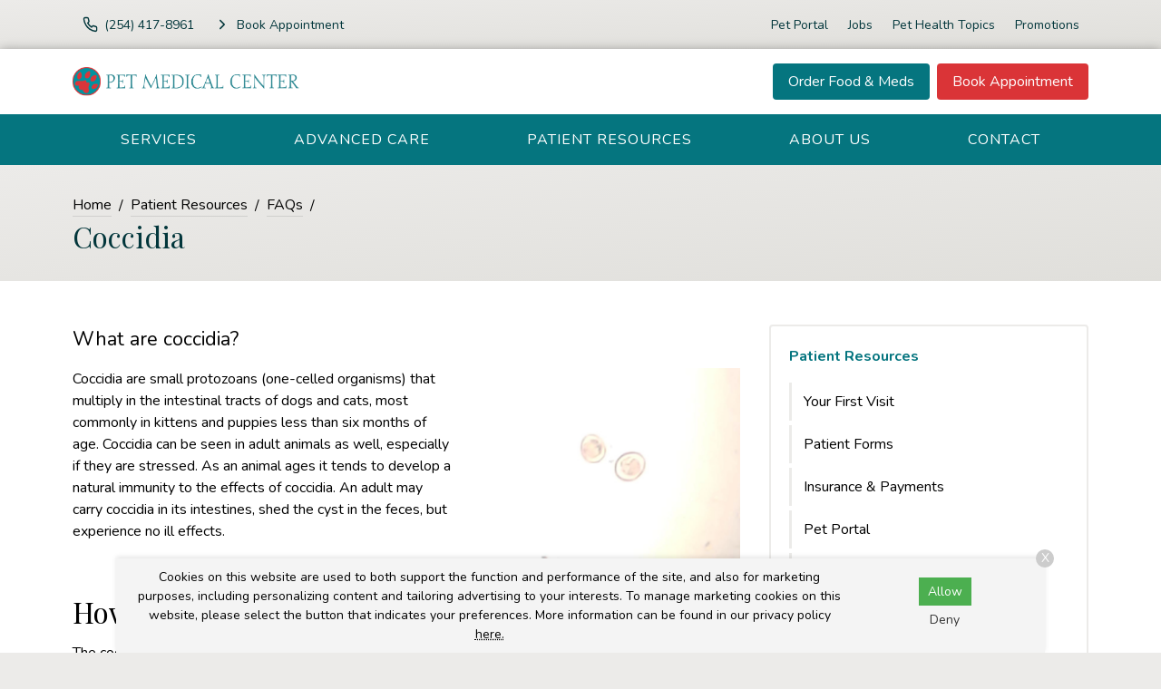

--- FILE ---
content_type: text/html
request_url: https://www.pet-medcenter.com/patient-resources/health-topics/coccidia
body_size: 7936
content:
<!DOCTYPE html>
<html lang="en">
	                                                                                                                                                                                                                                                                                                                                                                                                                                                                                                                                                                                                                                                                                                                                                                                                                                                                                                                                                                                                                                                                                                                                                                                                                                                                                                                                                                                                                                                                                                                                                                                                                                                                                                                                                                                                                                                                                                                                                                                                                                                                                                                                                                                                                                                                                                                                                                                                                                                                                                                                                                                                                                                                                                                                                                                                                                                                                                                                                                                                                                                                                                                                                                                                                                                                                                                                                                                                                                                                                                                                                                                                                                                                                                                                                                                                                                                                                                                                                                                                                                                                                                                                                                                                                                                                                                                                                                                                                                                                                                                                                                                                                                                                                                                                                                                                                                                                                                                                                                                                                                                                                                                                                                                                                                                                                                                                                                                                                                                                                                                                                                                                                                                                                                                                                                                                                                                                                                                                                                                                                                                                                                                                                                                                                                                                                                                                                                                                                                                                                                                                                                                                                                                                                                                                                                                                                                                                                                                                                                                                                                                                                                                                                                                                                                                                                                                                                                                                                                                                                                                                                                                                                                                                                                                                                                                                                                                                                                                                                                                                                                                                                                                                                                                                                                                                                                                                                                                                                                                                                                                                                                                                                                                                                                                                                                                                                                                                                                                                                                                                                                                                                                                                                                                                                                                                                                                                                                                                                                                                                                                                                                                                                                                                                                                                                                                                                                                                                                                                                                                                                                                                                                                                                                                                                                                                                                                                                                                                                                                                                                                                                                                                                                                                                                                                                                                                                                                                                                                                                                                                                                                                                                                                                                                                                                                                                                                                                                                                                                                                                                                                                                                                                                                                                                                                                                                                                                                                                                                                                                                                                                                                                                                                                                                                                                                                                                                                                                                                                                                                                                                                                                                                                                                                                                                                                                                                                                                                                                                                                                                                                                                                                                                                                                                                                                                                                                                                                                                                                                                                                                                                                                                                                                                                                                                                                                                                                                                                                                                                                                                                                                                                                                                                                                                                                                                                                                                                                                                                                                                                                                                                                                                                                                                                                                                                                                                                                                                                                                                                                                                                                                                                                                                                                                                                                                                                                                                                                                                                                                                                                                                                                                                                                                                                                                                                                                                                                                                                                                                                                                                                                                                                                                                                                                                                                                                                                                                                                                                                                                                                                                                                                                                                                                                                                                                                                                                                                                                                                                                                                                                                                                                                                                                                                                                                                                                                                                                                                                                                                                                                                                                                                                                                                                                                                                                                                                                                                                                                                                                                                                                                                                                                                                                                                                                                                                                                                                                                                                                                                                                                                                                                                                                                                                                                                                                                                                                                                                                                                                                                                                                                                                                                                                                                                                                                                                                                                                                                                                                                                                                                                                                                                                                                                                                                                                                                                                                                                                                                                                                                                                                                                                                                                                                                                                                                                                                                                                                                                                                                                                                                                                                                                                                                                                                                                                                                                                                                                                                                                                                                                                                                                                                                                                                                                                                                                                                                                                                                                                                                                                                                                                                                                                                                                                                                                                                                                                                                                                                                                                                                                                                                                                                                                                                                                                                                                                                                                                                                                                                                                                                                                                                                                                                                                                                                                                                                                                                                                                                                                                                                                                                                                                                                                                                                                                                                                                                                                                                                                                                                                                                                                                                                                                                                                                                                                                                                                                                                                                                                                                                                                                                                                                                                                                                                                                                                                                                                                                                                                                                                           <head> <!-- Begin Monetate ExpressTag Sync v8.1. Place at start of document head. DO NOT ALTER. --> <script type="text/javascript">var monetateT = new Date().getTime();</script> <script src="//se.monetate.net/js/2/a-6981d8cf/p/missionpethealth.com/entry.js" type="text/javascript"></script> <!-- End Monetate tag. --> <meta charset="utf-8"/> <meta content="IE=edge,chrome=1" http-equiv="X-UA-Compatible"/> <title>Coccidia</title> <meta content="Coccidia are common in dogs and cats even prior to 6 months of age. Learn more here." name="description"/> <meta content="width=device-width, initial-scale=1" name="viewport"/>   <script> (function(w, d, s, l, i) { w[l] = w[l] || []; w[l].push({ 'gtm.start': new Date().getTime(), event: 'gtm.js' }); var f = d.getElementsByTagName(s)[0], j = d.createElement(s), dl = l != 'dataLayer' ? '&l=' + l : ''; j.async = !0; j.src = 'https://www.googletagmanager.com/gtm.js?id=' + i + dl; f.parentNode.insertBefore(j, f) })(window, document, 'script', 'dataLayer', 'GTM-PM5BV5Q') </script>     <script> (function(w, d, s, l, i) { w[l] = w[l] || []; w[l].push({ 'gtm.start': new Date().getTime(), event: 'gtm.js' }); var f = d.getElementsByTagName(s)[0], j = d.createElement(s), dl = l != 'dataLayer' ? '&l=' + l : ''; j.async = !0; j.src = 'https://www.googletagmanager.com/gtm.js?id=' + i + dl; f.parentNode.insertBefore(j, f) })(window, document, 'script', 'dataLayer', 'GTM-TTWDQT3') </script>   <link href="https://fonts.gstatic.com/" rel="preconnect"/> <link href="https://www.pet-medcenter.com/patient-resources/health-topics/coccidia" rel="canonical"/> <link href="../../_files/images/favicon.png" rel="icon" sizes="32x32" type="image/png"/> <link href="../../_files/css/custom.css" rel="stylesheet"/> <link href="https://www.svptemplate.vet/_files/css/style.css" rel="stylesheet"/> <link href="https://www.svptemplate.vet/_files/css/hh.css" rel="stylesheet"/> <link href="https://www.svptemplate.vet/_files/css/splide.css" rel="stylesheet"/>  <link href="https://fonts.googleapis.com/css2?family=Nunito:wght@400;700&family=Playfair+Display:wght@400;700&display=swap" rel="stylesheet" />  <script type="application/ld+json">  { "@context": "https://schema.org", "@type": "BreadcrumbList", "itemListElement": [ { "@type": "ListItem", "position": 1, "name": " Patient Resources", "item": "https://www.pet-medcenter.com/patient-resources/index" }, { "@type": "ListItem", "position": 2, "name": "FAQs", "item": "https://www.pet-medcenter.com/patient-resources/health-topics/index" }, { "@type": "ListItem", "position": 3, "name": "Coccidia" } ] }  </script> <meta content="Coccidia" property="og:title"/> <meta content="Coccidia" name="twitter:title"/> <meta content="Coccidia are common in dogs and cats even prior to 6 months of age. Learn more here." property="og:description"/> <meta content="Coccidia are common in dogs and cats even prior to 6 months of age. Learn more here." name="twitter:description"/> <meta content="website" property="og:type"/> <meta content="https://www.pet-medcenter.com/patient-resources/health-topics/coccidia" property="og:url"/> <meta content="${sImage.site.url}/${sImage.path}" name="twitter:image"/> <meta content="${sImage.site.url}/${sImage.path}" property="og:image"/> <meta content="Pet Medical Center" property="og:site_name"/> <link href="https://www.svptemplate.vet/_files/css/cookie.css" rel="stylesheet"/> <script> window.dataLayer = window.dataLayer || []; window.dataLayer.push({ practiceId: "PETMED" }); </script>   </head> <body class="resourcepage" id="top">    <noscript><iframe height="0" src="http://www.googletagmanager.com/ns.html?id=GTM-PM5BV5Q" style="display:none;visibility:hidden" width="0"></iframe></noscript>   <noscript><iframe height="0" src="http://www.googletagmanager.com/ns.html?id=GTM-TTWDQT3" style="display:none;visibility:hidden" width="0"></iframe></noscript>  <div role="main"> <div class="accentbar"></div> <div class="section section_toolbar background-shade"> <div class="section__container"> <div class="grid"> <div class="grid__item"> <ul class="menu toolbar-cta">  <li class="menu__item"> <a class="menu__link " href="tel:(254) 690-6769" target="_parent" data-click-type="call" data-click-location="toolbar_left"  > <svg role="img" class="icon icon_size_small" xmlns:xlink="http://www.w3.org/1999/xlink"> <title>Phone icon</title> <use xlink:href="../../_files/images/symbols.svg#icon-phone "></use> </svg> <span>(254) 690-6769</span> </a> </li> <li class="menu__item"> <a class="menu__link " href="../../make-an-appointment" target="_parent" data-click-type="book_appointment" data-click-location="toolbar_left"  > <svg role="img" class="icon icon_size_small" xmlns:xlink="http://www.w3.org/1999/xlink"> <title>Chevron right icon</title> <use xlink:href="../../_files/images/symbols.svg#icon-chevron-right "></use> </svg> <span>Book Appointment</span> </a> </li>  </ul> </div> <div class="grid__item span-auto display-none display-block-md"> <ul class="menu flex-wrap">  <li class="menu__item"> <a class="menu__link" href="/pet-portal" target="_blank" data-click-type="" data-click-location=""  >Pet Portal</a> </li> <li class="menu__item"> <a class="menu__link" href="../../about-us/careers" target="_blank" data-click-type="" data-click-location=""  >Jobs</a> </li> <li class="menu__item"> <a class="menu__link" href="index" target="_parent" data-click-type="" data-click-location=""  >Pet Health Topics</a> </li> <li class="menu__item"> <a class="menu__link" href="../../promotions/index" target="_parent" data-click-type="" data-click-location=""  >Promotions</a> </li>  </ul> </div> </div> </div> </div> <header class="section section_size_sm section_header background-white" id="header"> <div class="section__container"> <div class="header"> <div class="header__item logo"> <a class="logo" href="../../index"> <img alt="Pet Medical Center header logo" src="../../_files/images/logo.svg"/> </a> </div> <div class="header__item level logo-right">  <a class="button header__action display-none display-block-lg button_color_primary" href="/shop-rx" target="_blank" data-click-type="online_pharmacy" data-click-location="toolbar_left"  >Order Food &amp; Meds</a> <a class="button header__action display-none display-block-lg button_color_accent" href="../../make-an-appointment" target="_parent" data-click-type="online_pharmacy" data-click-location="toolbar_left"  >Book Appointment</a>  </div> </div> </div> </header> <nav class="section section_nav background-primary light-links"> <div class="section__container"> <ul class="menu menu_full"> <li class="menu__item dropdown on-hover"> <a class="menu__link dropdown__trigger" href="../../services/index" target="_parent">Services</a> <ul class="dropdown__menu"> <li class="dropdown__item"><a class="dropdown__link flex-justify-between" href="../../services/wellness-prevention/index" target="_parent"><span>Wellness &amp; Prevention</span></a></li> <li class="dropdown__item"><a class="dropdown__link flex-justify-between" href="../../services/testing-diagnostics/index" target="_parent"><span>Testing &amp; Diagnostics</span></a></li> <li class="dropdown__item"><a class="dropdown__link flex-justify-between" href="../../services/surgical-procedures/index" target="_parent"><span>Surgical Procedures</span></a></li> </ul> </li> <li class="menu__item dropdown on-hover"> <a class="menu__link dropdown__trigger" href="../../advanced-care/index" target="_parent">Advanced Care</a> <ul class="dropdown__menu"> <li class="dropdown__item"><a class="dropdown__link flex-justify-between" href="../../advanced-care/integrative-care/index" target="_parent"><span>Integrative Care</span></a></li> <li class="dropdown__item"><a class="dropdown__link flex-justify-between" href="../../advanced-care/pennhip" target="_parent"><span>PennHIP</span></a></li> <li class="dropdown__item"><a class="dropdown__link flex-justify-between" href="../../advanced-care/animal-laser-therapy" target="_parent"><span>Animal Laser Therapy</span></a></li> <li class="dropdown__item"><a class="dropdown__link flex-justify-between" href="../../advanced-care/health-certificates-pet-travel" target="_parent"><span>Health Certificates &amp; Pet Travel</span></a></li> </ul> </li> <li class="menu__item dropdown on-hover"> <a class="menu__link dropdown__trigger" href="../index" target="_parent"> Patient Resources</a> <ul class="dropdown__menu"> <li class="dropdown__item"><a class="dropdown__link flex-justify-between" href="../your-first-visit" target="_parent"><span>Your First Visit</span></a></li> <li class="dropdown__item"><a class="dropdown__link flex-justify-between" href="../patient-forms/index" target="_parent"><span>Patient Forms</span></a></li> <li class="dropdown__item"><a class="dropdown__link flex-justify-between" href="../insurance-payment-options" target="_parent"><span>Insurance &amp; Payments</span></a></li> <li class="dropdown__item"><a class="dropdown__link flex-justify-between" href="../pet-portal" target="_parent"><span>Pet Portal</span></a></li> <li class="dropdown__item"><a class="dropdown__link flex-justify-between" href="../faqs/index" target="_parent"><span>FAQs</span></a></li> <li class="dropdown__item"><a class="dropdown__link flex-justify-between" href="../pet-owner-resources" target="_parent"><span>Pet Owner Resources</span></a></li> <li class="dropdown__item"><a class="dropdown__link flex-justify-between" href="index" target="_parent"><span>Health Topics</span></a></li> <li class="dropdown__item"><a class="dropdown__link flex-justify-between" href="../refur-a-friend/index" target="_parent"><span>Refer a Friend</span></a></li> <li class="dropdown__item"><a class="dropdown__link flex-justify-between" href="../pet-adoptions" target="_parent"><span>Pet Adoptions</span></a></li> </ul> </li> <li class="menu__item dropdown on-hover"> <a class="menu__link dropdown__trigger" href="../../about-us/index" target="_parent">About Us</a> <ul class="dropdown__menu"> <li class="dropdown__item"><a class="dropdown__link flex-justify-between" href="../../about-us/team/index" target="_parent"><span>Our Team</span></a></li> <li class="dropdown__item"><a class="dropdown__link flex-justify-between" href="../../about-us/leave-us-a-review" target="_parent"><span>Leave Us a Review</span></a></li> <li class="dropdown__item"><a class="dropdown__link flex-justify-between" href="../../about-us/careers" target="_parent"><span>Careers</span></a></li> </ul> </li> <li class="menu__item"><a class="menu__link" href="../../contact/index" target="_parent">Contact</a></li> </ul> </div> </nav> <div class="section section_titlebar background-shade"> <div class="section__container"> <ol class="breadcrumb"> <li class="breadcrumb__item"> <a class="breadcrumb__link" href="../../index" target="_parent"> Home </a> </li> <li class="breadcrumb__item"> <a class="breadcrumb__link" href="../index" target="_parent"> Patient Resources </a> </li> <li class="breadcrumb__item"> <a class="breadcrumb__link" href="index" target="_parent"> FAQs </a> </li> </ol> <h1 class="section__title"> <span>Coccidia</span> </h1> </div> </div> <div class="section section_main"> <div class="section__container"> <div class="grid grid_stack_md"> <div class="grid__item span-8 gap-y-lg"> <div class="gap-y inline_widget_text-block section-row row-resource" id="resource-1"> <div class="type margin-top-none wysiwyg wysiwyg-section-row row-resource"> <p class="text_lead">What are coccidia?</p> <p><img alt="" class="align_right" height="215" src="../../_files/images/coccidia.png" width="300"/>Coccidia are small protozoans (one-celled organisms) that multiply in the intestinal tracts of dogs and cats, most commonly in kittens and puppies less than six months of age. Coccidia can be seen in adult animals as well, especially if they are stressed. As an animal ages it tends to develop a natural immunity to the effects of coccidia. An adult may carry coccidia in its intestines, shed the cyst in the feces, but experience no ill effects.</p> </div> </div> <div class="gap-y inline_widget_text-block section-row row-wysiwyg" id="wysiwyg-2"> <div class="type margin-top-none wysiwyg wysiwyg-section-row row-wysiwyg"> <h2>How are coccidia transmitted?</h2> <p>The coccida organisms are shed in feces and live in the environment for long periods of time. From exposure to the coccidia in feces to the onset of the illness is about 13 days. Most animals who are ill from coccidia are, therefore, two weeks of age and older. Infections are common in shelters and breeding facilities.</p> <h2>What are the symptoms of coccidiosis?</h2> <p>The primary sign of an animal suffering with coccidiosis is diarrhea. The diarrhea may be mild to severe depending on the level of infection. Blood and mucous may be present, especially in advanced cases. Severely affected animals may also vomit, lose their appetite, become dehydrated, and in some instances, die from the disease. A microscopic fecal exam by a veterinarian will detect the cysts confirming a diagnosis.</p> <h2>What is the treatment of coccidiosis?</h2> <p>There are a few antibiotics that treat coccidia. They should generally be used for at least 10 days. Because these drugs do not kill the organisms, but rather inhibit their reproduction capabilities, elimination of coccidia from the intestine is not rapid. By stopping the ability of the protozoa to reproduce, time is allowed for the puppy's own immunity to develop and remove the organisms.</p> <p>Stress does play a role in the development of coccidiosis, so it is not uncommon to need extended treatment after a stressful event (arriving at a new home, visiting the vets office.)</p> <h2>How is coccidiosis prevented or controlled?</h2> <p>Because coccidia is spread by the feces of carrier animals, it is very important to practice strict sanitation. All fecal material should be removed. Housing needs to be such that food and water cannot become contaminated with feces. Clean water should be provided at all times. Most disinfectants do not work well against coccidia; incineration of the feces, and steam cleaning, immersion in boiling water or a 10% ammonia solution are the best methods to kill coccidia. Coccidia can withstand freezing.</p> <p>Coccidia are very species specific. &#160;They cannot pass to people and dog coccidia cannot infect cats, nor can cat coccidia infect dogs.<span>&#160;</span></p> </div></div> </div> <aside class="grid__item span-4 gap-y"> <div class="card card_theme_widget aside_widget_categories"> <div class="card__body gap-y"> <h3 class="card__title"><a href="../index">Patient Resources</a></h3> <ul class="menu menu_stack menu_theme_bordered"> <li class="menu__item"><a class="menu__link" href="../your-first-visit" target="_parent">Your First Visit</a></li> <li class="menu__item"><a class="menu__link" href="../patient-forms/index" target="_parent">Patient Forms</a></li> <li class="menu__item"><a class="menu__link" href="../insurance-payment-options" target="_parent">Insurance &amp; Payments</a></li> <li class="menu__item"><a class="menu__link" href="../pet-portal" target="_parent">Pet Portal</a></li> <li class="menu__item"> <a class="menu__link" href="../faqs/index" target="_parent">FAQs</a> <ul class="menu menu_stack"> <li class="menu__item"><a class="menu__link" href="../faqs/animal-chiropractic-faq" target="_parent">Animal Chiropractic FAQ</a></li> <li class="menu__item"><a class="menu__link" href="../faqs/pennhip-faq" target="_parent">PennHIP FAQ</a></li> <li class="menu__item"><a class="menu__link" href="../faqs/surgical-faq" target="_parent">Surgical FAQs</a></li> <li class="menu__item"><a class="menu__link" href="../faqs/veterinary-acupuncture-faq" target="_parent">Veterinary Acupuncture FAQ</a></li> </ul> </li> <li class="menu__item"><a class="menu__link" href="../pet-owner-resources" target="_parent">Pet Owner Resources</a></li> <li class="menu__item is-active"> <a class="menu__link" href="index" target="_parent">Health Topics</a> <ul class="menu menu_stack"> </ul> </li> <li class="menu__item"> <a class="menu__link" href="../refur-a-friend/index" target="_parent">Refer a Friend</a> <ul class="menu menu_stack"> </ul> </li> <li class="menu__item"><a class="menu__link" href="../pet-adoptions" target="_parent">Pet Adoptions</a></li> </ul> </div> </div> <div class="card card_theme_widget aside_widget_social"> <div class="card__body gap-y"> <h3 class="card__title">Connect With Us </h3> <div> <ul class="menu menu_social"> <li class="menu__item"> <a aria-label="Instagram" class="menu__link background-instagram" href="https://www.instagram.com/pmcharkerheights" rel="noreferrer" target="_blank" title="Instagram"> <svg xmlns="http://www.w3.org/2000/svg" class="icon icon_fill" fill="currentColor" height="32" viewBox="0 0 32 32" width="32"><path d="M16 5.506c3.418 0 3.823.013 5.172.075 1.248.057 1.926.265 2.377.441.597.232 1.024.51 1.472.957s.725.874.957 1.472c.175.451.384 1.129.441 2.377.062 1.35.075 1.755.075 5.172s-.013 3.823-.075 5.172c-.057 1.248-.265 1.926-.441 2.377-.232.597-.51 1.024-.957 1.472s-.874.725-1.472.957c-.451.175-1.129.384-2.377.441-1.349.062-1.754.075-5.172.075s-3.823-.013-5.172-.075c-1.248-.057-1.926-.265-2.377-.441-.597-.232-1.024-.51-1.472-.957s-.725-.874-.957-1.472c-.175-.451-.384-1.129-.441-2.377-.062-1.35-.075-1.755-.075-5.172s.013-3.823.075-5.172c.057-1.248.265-1.926.441-2.377.232-.597.51-1.024.957-1.472s.874-.725 1.472-.957c.451-.175 1.129-.384 2.377-.441 1.35-.062 1.755-.075 5.172-.075zM16 3.2c-3.476 0-3.912.015-5.277.077-1.362.062-2.293.279-3.107.595-.842.327-1.556.765-2.267 1.476S4.2 6.773 3.873 7.615c-.316.814-.533 1.745-.595 3.107-.062 1.365-.077 1.801-.077 5.277s.015 3.912.077 5.277c.062 1.362.279 2.293.595 3.107.327.842.765 1.556 1.476 2.267s1.425 1.149 2.267 1.476c.814.316 1.745.533 3.107.595 1.365.062 1.801.077 5.277.077s3.912-.015 5.277-.077c1.362-.062 2.293-.279 3.107-.595.842-.327 1.556-.765 2.267-1.476s1.149-1.425 1.476-2.267c.316-.814.533-1.745.595-3.107.062-1.365.077-1.801.077-5.277s-.015-3.912-.077-5.277c-.062-1.362-.279-2.293-.595-3.107-.327-.842-.765-1.556-1.476-2.267s-1.425-1.149-2.267-1.476c-.814-.316-1.745-.533-3.107-.595C19.912 3.215 19.476 3.2 16 3.2zm0 6.227a6.573 6.573 0 100 13.146 6.573 6.573 0 000-13.146zm0 10.84a4.267 4.267 0 110-8.534 4.267 4.267 0 010 8.534zm8.369-11.1a1.536 1.536 0 11-3.073 0 1.536 1.536 0 013.073 0z"/></svg> </a> </li> <li class="menu__item"> <a aria-label="Facebook" class="menu__link background-facebook" href="https://www.facebook.com/166603420057747" rel="noreferrer" target="_blank" title="Facebook"> <svg xmlns="http://www.w3.org/2000/svg" class="icon icon_fill" fill="currentColor" height="32" viewBox="0 0 32 32" width="32"><path d="M18.4 8h4V3.2h-4a5.606 5.606 0 00-5.6 5.6v2.401H9.6v4.8h3.2v12.8h4.8v-12.8h4l.8-4.8h-4.8v-2.4c0-.433.366-.8.8-.8z"/></svg> </a> </li> </ul> </div> </div> </div> </aside> </div> </div> </div> <div class="section section_widget_action section_size_lg t30 section-row row-ctasection background-dark" id="ctaSection-1"> <div class="section__container"> <div class="section__action flex-justify-center"> <a class="button button_color_accent" data-click-location="body" data-click-type="book_appointment" href="../../make-an-appointment" target="_parent"> <span>Book Appointment</span> </a> <a class="font-size-lg" data-click-location="body" data-click-type="call" href="tel:(254) 690-6769" target="_parent">(254) 690-6769</a> </div> </div> <img alt="" class="section__background" height="483" loading="lazy" src="../../_files/images/cta-section.jpg" width="1200"/> <div class="section__screen"></div> </div> <footer class="section section_footer"> <div class="section__container footer_nap margin-y-lg"> <div class="grid grid_stack_lg"> <div class="grid__item span-auto gap-y"> <div class="media"> <div class="media__obj"> <svg class="icon " role="img" xmlns:xlink="http://www.w3.org/1999/xlink"> <title>Map pin icon</title> <use xlink:href="../../_files/images/symbols.svg#icon-map-pin"/> </svg> </div> <div class="media__body"> <a href="https://www.google.com/maps/search/?api=1&amp;query=Pet+Medical+Center+501 E FM 2410 Rd+Harker Heights+TX+76548" class="link" target="_blank" title="Open this Address on Google Maps">501 E FM 2410 Rd<br />Harker Heights, TX 76548</a> </div> </div> <div class="media"> <div class="media__obj"> <svg class="icon " role="img" xmlns:xlink="http://www.w3.org/1999/xlink"> <title>Phone icon</title> <use xlink:href="../../_files/images/symbols.svg#icon-phone"/> </svg> </div> <div class="media__body"> <a class="link" href="tel:(254) 690-6769" onClick="gtag('event', 'Click', {'event_category' : 'Phone Call', 'event_label' : 'Footer - Phone Link', 'event_value' : '' });" title="Call Us">(254) 690-6769</a> </div> </div> <div class="media"> <div class="media__obj"> <svg class="icon " role="img" xmlns:xlink="http://www.w3.org/1999/xlink"> <title>Printer icon</title> <use xlink:href="../../_files/images/symbols.svg#icon-printer"/> </svg> </div> <div class="media__body"> <p>(254) 690-7017</p> </div> </div> <div class="media"> <div class="media__obj"> <svg class="icon " role="img" xmlns:xlink="http://www.w3.org/1999/xlink"> <title>Send icon</title> <use xlink:href="../../_files/images/symbols.svg#icon-send"/> </svg> </div> <div class="media__body"> <a class="link" href="mailto:info@pet-medcenter.com" title="Email Us">Email Us</a> </div> </div> <div class="margin-top-xl action-group"> <a class="button button_color_primary button_block_xs scrollto" href="../../make-an-appointment"> <span>Appointments</span> </a> <a class="button shop-link button_color_secondary button_block_xs scrollto" href="/shop-rx" target="_blank"> <span>Food &amp; Meds</span> </a> </div> <div class="margin-top-xl"> <ul class="menu menu_social"> <li class="menu__item"> <a aria-label="Instagram" class="menu__link background-instagram" href="https://www.instagram.com/pmcharkerheights" rel="noreferrer" target="_blank" title="Instagram"> <svg xmlns="http://www.w3.org/2000/svg" class="icon icon_fill" fill="currentColor" height="32" viewBox="0 0 32 32" width="32"><path d="M16 5.506c3.418 0 3.823.013 5.172.075 1.248.057 1.926.265 2.377.441.597.232 1.024.51 1.472.957s.725.874.957 1.472c.175.451.384 1.129.441 2.377.062 1.35.075 1.755.075 5.172s-.013 3.823-.075 5.172c-.057 1.248-.265 1.926-.441 2.377-.232.597-.51 1.024-.957 1.472s-.874.725-1.472.957c-.451.175-1.129.384-2.377.441-1.349.062-1.754.075-5.172.075s-3.823-.013-5.172-.075c-1.248-.057-1.926-.265-2.377-.441-.597-.232-1.024-.51-1.472-.957s-.725-.874-.957-1.472c-.175-.451-.384-1.129-.441-2.377-.062-1.35-.075-1.755-.075-5.172s.013-3.823.075-5.172c.057-1.248.265-1.926.441-2.377.232-.597.51-1.024.957-1.472s.874-.725 1.472-.957c.451-.175 1.129-.384 2.377-.441 1.35-.062 1.755-.075 5.172-.075zM16 3.2c-3.476 0-3.912.015-5.277.077-1.362.062-2.293.279-3.107.595-.842.327-1.556.765-2.267 1.476S4.2 6.773 3.873 7.615c-.316.814-.533 1.745-.595 3.107-.062 1.365-.077 1.801-.077 5.277s.015 3.912.077 5.277c.062 1.362.279 2.293.595 3.107.327.842.765 1.556 1.476 2.267s1.425 1.149 2.267 1.476c.814.316 1.745.533 3.107.595 1.365.062 1.801.077 5.277.077s3.912-.015 5.277-.077c1.362-.062 2.293-.279 3.107-.595.842-.327 1.556-.765 2.267-1.476s1.149-1.425 1.476-2.267c.316-.814.533-1.745.595-3.107.062-1.365.077-1.801.077-5.277s-.015-3.912-.077-5.277c-.062-1.362-.279-2.293-.595-3.107-.327-.842-.765-1.556-1.476-2.267s-1.425-1.149-2.267-1.476c-.814-.316-1.745-.533-3.107-.595C19.912 3.215 19.476 3.2 16 3.2zm0 6.227a6.573 6.573 0 100 13.146 6.573 6.573 0 000-13.146zm0 10.84a4.267 4.267 0 110-8.534 4.267 4.267 0 010 8.534zm8.369-11.1a1.536 1.536 0 11-3.073 0 1.536 1.536 0 013.073 0z"/></svg> </a> </li> <li class="menu__item"> <a aria-label="Facebook" class="menu__link background-facebook" href="https://www.facebook.com/166603420057747" rel="noreferrer" target="_blank" title="Facebook"> <svg xmlns="http://www.w3.org/2000/svg" class="icon icon_fill" fill="currentColor" height="32" viewBox="0 0 32 32" width="32"><path d="M18.4 8h4V3.2h-4a5.606 5.606 0 00-5.6 5.6v2.401H9.6v4.8h3.2v12.8h4.8v-12.8h4l.8-4.8h-4.8v-2.4c0-.433.366-.8.8-.8z"/></svg> </a> </li> </ul> </div> </div> <div class="grid__item gap-y"> <div class="media"> <div class="media__body"> <table class="table table_style_rowed table_hours"> <tr> <th>Monday:</th> <td class="text-nowrap">7:30 AM - 6:00 PM</td> </tr> <tr> <th>Tuesday:</th> <td class="text-nowrap">7:30 AM - 6:00 PM</td> </tr> <tr> <th>Wednesday:</th> <td class="text-nowrap">7:30 AM - 6:00 PM</td> </tr> <tr> <th>Thursday:</th> <td class="text-nowrap">7:30 AM - 6:00 PM</td> </tr> <tr> <th>Friday:</th> <td class="text-nowrap">7:30 AM - 6:00 PM</td> </tr> <tr> <th>Saturday:</th> <td class="text-nowrap">Closed</td> </tr> <tr> <th>Sunday:</th> <td class="text-nowrap">Closed</td> </tr> </table> <div class="notice-box notice_type_info type text-align-center"> <div class="holidayHours"> <p>Please note: We will be closed on Thursday, Nov. 27 in observance of Thanksgiving.</p> </div> </div> </div> </div> </div> <div class="grid__item span-3 gap-y"> <a class="logo" href="../../index"> <img alt="Pet Medical Center footer logo" src="../../_files/images/logo.svg"/> </a> <ul class="menu menu_stack"> <li class="menu__item"><a class="menu__link" href="../../services/index" target="_parent">Services</a></li> <li class="menu__item"><a class="menu__link" href="../../advanced-care/index" target="_parent">Advanced Care</a></li> <li class="menu__item"><a class="menu__link" href="../index" target="_parent"> Patient Resources</a></li> <li class="menu__item"><a class="menu__link" href="../../about-us/index" target="_parent">About Us</a></li> <li class="menu__item"><a class="menu__link" href="../../contact/index" target="_parent">Contact</a></li> </ul> </div> </div> <hr class="sep margin-y-lg"/> <div class="grid grid_stack_lg"> <div class="grid__item type footer__copyright text-align-center">  <p> Copyright &copy; 2025&nbsp;<a href="https://www.pet-medcenter.com">Pet Medical Center</a>. All rights reserved. <br /> <a href="../../privacy-policy">Privacy Policy</a> </p>  </div> </div> </div> </footer> <div id="consent-banner"> <p>Cookies on this website are used to both support the function and performance of the site, and also for marketing purposes, including personalizing content and tailoring advertising to your interests. To manage marketing cookies on this website, please select the button that indicates your preferences. More information can be found in our privacy policy <a href="../../privacy-policy" rel="nofollow">here.</a></p> <div class="buttons"> <button id="accept-cookies">Allow</button> <button id="decline-cookies">Deny</button> </div> <div class="dismiss-consent" id="dismiss-banner">X</div> </div> <div class="sticky-navbar onscroll background-white" data-trigger="#header"> <div class="grid grid_gap_xs grid_auto flex-align-center flex-justify-between sticky-header"> <div class="grid__item display-none display-block-lg logo sticky-logo"> <a class="logo" href="../../index"> <img alt="Pet Medical Center header logo" src="../../_files/images/logo-small.svg"/> </a> </div> <div class="grid__item display-none display-flex-md sticky-links"> <div class="button-group">  <a class="button button_outline_dark" href="tel:(254) 690-6769" target="_parent" data-click-type="call" data-click-location="sticky_navigation"  > <svg role="img" class="icon icon_size_small" xmlns:xlink="http://www.w3.org/1999/xlink"> <title>Phone icon</title> <use xlink:href="../../_files/images/symbols.svg#icon-phone "></use> </svg> <span>(254) 690-6769</span> </a> <a class="button button_color_primary" href="/shop-rx" target="_blank" data-click-type="online_pharmacy" data-click-location="sticky_navigation"  > <span>Order Food &amp; Meds</span> </a> <a class="button button_color_accent" href="../../make-an-appointment" target="_parent" data-click-type="book_appointment" data-click-location="sticky_navigation"  > <span>Book Appointment</span> </a>  </div> </div> <div class="grid__item display-none-md sticky-links-mobile" style=""> <div class="button-group">  <a class="button button_color_accent" href="/shop-rx" target="_parent" data-click-type="" data-click-location="" data-link="/shop-rx" data-text="Food &amp; Meds">Food &amp; Meds</a> <a class="button button_color_primary" href="../../make-an-appointment" target="_parent" data-click-type="" data-click-location="" data-link="../../make-an-appointment" data-text="Appointments">Appointments</a>  </div> </div> <div class="grid__item"> <button aria-label="Open Menu" class="button button_color_primary" data-modal-open="modal-menu"> <svg class="icon icon_size_small" role="img" xmlns:xlink="http://www.w3.org/1999/xlink"> <title>Menu icon</title> <use xlink:href="../../_files/images/symbols.svg#icon-menu"/> </svg> <span>Menu</span> </button> </div> </div> </div> <div class="sticky-toolbar sticky-toolbar_pos_br onscroll" data-trigger="#header"> <a aria-label="Back to top" class="button button_color_primary button_icon scrollto" href="#top"> <svg class="icon " role="img" xmlns:xlink="http://www.w3.org/1999/xlink"> <title>Arrow up icon</title> <use xlink:href="../../_files/images/symbols.svg#icon-arrow-up"/> </svg> <span>Top</span> </a> </div> </div> <div class="modal modal_menu modal_pos_right" data-modal="modal-menu"> <div aria-labelledby="modal-menu-title" class="modal__dialog dialog" data-modal-dialog="data-modal-dialog" role="dialog"> <div class="dialog__body"> <div class="dialog__group flex-justify-end"> <h3 class="dialog__title hide-visually" id="modal-menu-title">Menu</h3> <button aria-label="Close menu" class="dialog__close icon-action" data-modal-close="data-modal-close"> <svg class="icon " role="img" xmlns:xlink="http://www.w3.org/1999/xlink"> <title>X icon</title> <use xlink:href="../../_files/images/symbols.svg#icon-x"/> </svg> </button> </div> <div class="dialog__group"> <ul class="menu menu_stack menu_theme_modal"> <li class="menu__item dropdown on-hover"> <a class="menu__link dropdown__trigger" href="../../services/index" target="_parent">Services</a> <ul class=""> <li class="dropdown__item"><a class="dropdown__link flex-justify-between" href="../../services/wellness-prevention/index" target="_parent"><span>Wellness &amp; Prevention</span></a></li> <li class="dropdown__item"><a class="dropdown__link flex-justify-between" href="../../services/testing-diagnostics/index" target="_parent"><span>Testing &amp; Diagnostics</span></a></li> <li class="dropdown__item"><a class="dropdown__link flex-justify-between" href="../../services/surgical-procedures/index" target="_parent"><span>Surgical Procedures</span></a></li> </ul> </li> <li class="menu__item dropdown on-hover"> <a class="menu__link dropdown__trigger" href="../../advanced-care/index" target="_parent">Advanced Care</a> <ul class=""> <li class="dropdown__item"><a class="dropdown__link flex-justify-between" href="../../advanced-care/integrative-care/index" target="_parent"><span>Integrative Care</span></a></li> <li class="dropdown__item"><a class="dropdown__link flex-justify-between" href="../../advanced-care/pennhip" target="_parent"><span>PennHIP</span></a></li> <li class="dropdown__item"><a class="dropdown__link flex-justify-between" href="../../advanced-care/animal-laser-therapy" target="_parent"><span>Animal Laser Therapy</span></a></li> <li class="dropdown__item"><a class="dropdown__link flex-justify-between" href="../../advanced-care/health-certificates-pet-travel" target="_parent"><span>Health Certificates &amp; Pet Travel</span></a></li> </ul> </li> <li class="menu__item dropdown on-hover"> <a class="menu__link dropdown__trigger" href="../index" target="_parent"> Patient Resources</a> <ul class=""> <li class="dropdown__item"><a class="dropdown__link flex-justify-between" href="../your-first-visit" target="_parent"><span>Your First Visit</span></a></li> <li class="dropdown__item"><a class="dropdown__link flex-justify-between" href="../patient-forms/index" target="_parent"><span>Patient Forms</span></a></li> <li class="dropdown__item"><a class="dropdown__link flex-justify-between" href="../insurance-payment-options" target="_parent"><span>Insurance &amp; Payments</span></a></li> <li class="dropdown__item"><a class="dropdown__link flex-justify-between" href="../pet-portal" target="_parent"><span>Pet Portal</span></a></li> <li class="dropdown__item"><a class="dropdown__link flex-justify-between" href="../faqs/index" target="_parent"><span>FAQs</span></a></li> <li class="dropdown__item"><a class="dropdown__link flex-justify-between" href="../pet-owner-resources" target="_parent"><span>Pet Owner Resources</span></a></li> <li class="dropdown__item"><a class="dropdown__link flex-justify-between" href="index" target="_parent"><span>Health Topics</span></a></li> <li class="dropdown__item"><a class="dropdown__link flex-justify-between" href="../refur-a-friend/index" target="_parent"><span>Refer a Friend</span></a></li> <li class="dropdown__item"><a class="dropdown__link flex-justify-between" href="../pet-adoptions" target="_parent"><span>Pet Adoptions</span></a></li> </ul> </li> <li class="menu__item dropdown on-hover"> <a class="menu__link dropdown__trigger" href="../../about-us/index" target="_parent">About Us</a> <ul class=""> <li class="dropdown__item"><a class="dropdown__link flex-justify-between" href="../../about-us/team/index" target="_parent"><span>Our Team</span></a></li> <li class="dropdown__item"><a class="dropdown__link flex-justify-between" href="../../about-us/leave-us-a-review" target="_parent"><span>Leave Us a Review</span></a></li> <li class="dropdown__item"><a class="dropdown__link flex-justify-between" href="../../about-us/careers" target="_parent"><span>Careers</span></a></li> </ul> </li> <li class=""><a class="" href="../../contact/index" target="_parent">Contact</a></li> <li> <a class="" data-click-location="" data-click-type="" href="/pet-portal" target="_blank">Pet Portal</a> </li> <li> <a class="" data-click-location="" data-click-type="" href="../../about-us/careers" target="_blank">Jobs</a> </li> <li> <a class="" data-click-location="" data-click-type="" href="index" target="_parent">Pet Health Topics</a> </li> <li> <a class="" data-click-location="" data-click-type="" href="../../promotions/index" target="_parent">Promotions</a> </li> </ul> </div> </div> <div class="dialog__footer"> <div class="flex-grow-1 gap-y-sm"> <a class="button button_block button_color_primary" data-click-location="sticky_navigation" data-click-type="call" href="tel:(254) 690-6769" target="_parent"> <svg class="icon icon_size_small" role="img" xmlns:xlink="http://www.w3.org/1999/xlink"> <title>Phone icon</title> <use xlink:href="../../_files/images/symbols.svg#icon-phone "/> </svg> <span>(254) 690-6769</span> </a> <a class="button button_block button_color_secondary" data-click-location="sticky_navigation" data-click-type="email" href="mailto:info@pet-medcenter.com" target="_blank"> <svg class="icon icon_size_small" role="img" xmlns:xlink="http://www.w3.org/1999/xlink"> <title>Send icon</title> <use xlink:href="../../_files/images/symbols.svg#icon-send "/> </svg> <span>Email Us</span> </a> </div> </div> </div> </div> <script src="https://ajax.googleapis.com/ajax/libs/jquery/3.4.1/jquery.min.js"></script> <script src="https://www.svptemplate.vet/_files/js/alert-cookie.js"></script> <script src="https://www.svptemplate.vet/_files/js/splide.js"></script> <script src="https://www.svptemplate.vet/_files/js/scripts.js"></script> <script src="https://www.svptemplate.vet/_files/js/hh.js"></script> <script src="https://www.svptemplate.vet/_files/js/cookie.js"></script>   </body>  

</html>

--- FILE ---
content_type: text/html;charset=utf-8
request_url: https://pnapi.invoca.net/2095/na.json
body_size: 231
content:
[{"requestId":"+12546906769","status":"success","formattedNumber":"254-417-8961","countryCode":"1","nationalNumber":"2544178961","lifetimeInSeconds":300,"overflow":null,"surge":null,"invocaId":"i-aa114b32-fe4a-42c2-eaf1-af3fd3846e7f"},{"type":"settings","metrics":true}]

--- FILE ---
content_type: text/html;charset=utf-8
request_url: https://pnapi.invoca.net/2095/na.json
body_size: 231
content:
[{"requestId":"+12546906769","status":"success","formattedNumber":"254-417-8961","countryCode":"1","nationalNumber":"2544178961","lifetimeInSeconds":300,"overflow":null,"surge":null,"invocaId":"i-aa114b32-fe4a-42c2-eaf1-af3fd3846e7f"},{"type":"settings","metrics":true}]

--- FILE ---
content_type: text/css
request_url: https://www.pet-medcenter.com/_files/css/custom.css
body_size: 278
content:

:root {  --white: 0,0%,100%;  --white-bg-text: 0,0%,0%;  --black: 0,0%,0%;  --default-font-family: "Nunito",sans-serif;  --header-font-family: "Playfair Display",serif;  --logo-max-width: 250px;  --primary: 185, 92%, 26%;  --primary-rgb: 185, 92%, 26%;  --primary-bg-hover-focus: 185, 92%, 21%;  --primary-bg-active: 185, 92%, 19%;  --primary-bg-text: 0, 0%, 100%;  --primary-bg-title: hsl(var(--secondary-light));  --primary-dark: 185, 92%, 12%;  --primary-light: 185, 92%, 46%;  --secondary: 11, 58%, 55%;  --secondary-rgb: 11, 58%, 55%;  --secondary-bg-hover-focus: 11, 58%, 50%;  --secondary-bg-active: 11, 58%, 45%;  --secondary-bg-text: 0, 0%, 100%;  --secondary-bg-title: 0, 0%, 100%;  --secondary-dark: 11, 58%, 35%;  --secondary-light: 11, 58%, 75%;  --accent: 359, 69%, 53%;  --accent-rgb: 359, 69%, 53%;  --accent-bg-hover-focus: 359, 69%, 48%;  --accent-bg-text: 0, 0%, 100%;  --accent-bg-title: 0, 0%, 100%;  --shade: 40, 7%, 92%;  --shade-rgb: 40, 7%, 92%;  --shade-bg-hover-focus: 40, 7%, 87%;  --shade-bg-text: 0, 0%, 0%;  --shade-bg-title: hsl(var(--primary-dark));  --dark: 0, 0%, 12%;  --dark-bg-text: 0, 0%, 100%;  --dark-bg-title: 0, 0%, 100%;  --dark-bg-hover-focus: 0, 0%, 7%;  --accentbar-height:0px;  --accentbar-color:hsl(var(--primary));  --default-font-color: hsl(var(--black));  --white-bg-title:0,0%,0%;  }  body { background: #ecebe9 !important; } .section_toolbar.background-shade { background: linear-gradient(to bottom right, #ecebe9, #e0dfdb) !important; } .section_titlebar.background-shade { background: linear-gradient(to bottom right, #ecebe9, #e0dfdb) !important; }  .section_toolbar .menu__link, .section_toolbar .menu__item_active a,  .menu__item_active .section_toolbar a, .section_toolbar .menu__text {  color: hsl(var(--primary-dark)) !important; }  

--- FILE ---
content_type: text/css
request_url: https://www.svptemplate.vet/_files/css/style.css
body_size: 30422
content:
*, *::before, *::after {
	 box-sizing: inherit;
	 margin: 0;
	 padding: 0 
}
 html, body {
	 height: 100%;
}
 html {
	 box-sizing: border-box;
	 font-size: 16px;
	 line-height: 1.5;
	 -moz-osx-font-smoothing: grayscale;
	 -webkit-text-size-adjust: 100% 
}
 body {
	 color: var(--default-font-color);
	 font-family: var(--default-font-family) 
}
 h1, h2, h3, h4, h5, h6 {
	 font-size: inherit 
}
 img {
	 max-width: 100%;
	 height: auto;
	 border: 0;
	 border-style: none;
	 vertical-align: middle 
}
 b, strong {
	 font-weight: bold 
}
 a, button {
	 color: inherit 
}
 a {
	 text-decoration: none 
}
 code, pre {
	 font-family: sfmono-regular, menlo, monaco, consolas, "Liberation Mono", "Courier New", monospace;
	 font-size: 1em 
}
 small {
	 font-size: .875rem 
}
 table {
	 border-collapse: collapse 
}
 caption {
	 caption-side: bottom;
	 color: #9e9e9e;
	 text-align: left 
}
 button, input, optgroup, select, textarea {
	 font-family: inherit;
	 font-size: 100%;
	 line-height: inherit 
}
 button, input {
	 overflow: visible 
}
 button {
	 border: 0;
	 background: none;
	 letter-spacing: inherit;
	 text-align: inherit;
	 text-transform: none;
	 cursor: pointer;
	 -webkit-font-smoothing: inherit 
}
 button, [type=button], [type=reset], [type=submit] {
	 -webkit-appearance: button 
}
 button::-moz-focus-inner, [type=button]::-moz-focus-inner, [type=reset]::-moz-focus-inner, [type=submit]::-moz-focus-inner {
	 padding: 0;
	 border-style: none 
}
 input::-moz-placeholder {
	 opacity: 1 
}
 ::-webkit-file-upload-button {
	 -webkit-appearance: button;
	 font: inherit 
}
 .embed {
	 position: relative;
	 display: block;
	 height: 0;
	 padding: 0 0 56.25%;
	 overflow: hidden 
}
 .embed__item, .embed iframe {
	 position: absolute;
	 top: 0;
	 left: 0;
	 width: 100%;
	 height: 100%;
	 margin: 0;
	 padding: 0;
	 border: none 
}
 .h1, .h2, .section__title, .h3, .h4, .section__subtitle, .h5, .h6 {
	 color: inherit;
	 font-family: var(--header-font-family);
	 font-weight: 300;
	 line-height: 1.1 
}
 .h1 {
	 font-size: 2.25em 
}
 .h2, .section__title {
	 font-size: 2em 
}
 .h3 {
	 font-size: 1.75em 
}
 .h4, .section__subtitle {
	 font-size: 1.5em 
}
 .h5 {
	 font-size: 1.25em;
	 line-height: inherit 
}
 .h6 {
	 font-size: 1em;
	 line-height: inherit 
}
 .type .h1 {
	 font-size: 2.25em 
}
 .type .h2, .type .section__title {
	 font-size: 2em 
}
 .type .h3 {
	 font-size: 1.75em 
}
 .type .h4, .type .section__subtitle {
	 font-size: 1.5em 
}
 .type .h5 {
	 font-size: 1.25em;
	 line-height: inherit 
}
 .type .h6 {
	 font-size: 1em;
	 line-height: inherit 
}
 .link {
	 border-bottom: 1px solid rgba(0, 0, 0, .1);
	 color: hsl(var(--primary));
	 text-decoration: none 
}
 .link:hover {
	 border-bottom: 1px solid currentColor;
	 color: hsl(var(--primary-dark))
}
 .link:focus {
	 outline: currentColor dotted 1px;
	 outline-offset: 3px;
	 border-bottom: 1px solid currentColor;
	 color: hsl(var(--primary-dark)) 
}
 .link_subtle {
	 border-color: rgba(0, 0, 0, .1);
	 color: #9e9e9e 
}
 .link_subtle:hover, .link_subtle:focus {
	 border-color: currentColor;
	 color: hsl(var(--primary-dark)) 
}
 .link_invert, .section_invert .link, .section_theme_accent .link, .section_theme_primary .link, .section_theme_dark .link, .section_widget_zipsearch .link, .section_widget_tour .link, .section_widget_testimonials .link, .section_widget_services .link, .section_widget_brands .link, .section_widget_appointment .link, .section_widget_action .link {
	 border-color: rgba(255, 255, 255, .5);
	 color: hsl(var(--primary-bg-text))
}
 .link_invert:hover, .section_invert .link:hover, .section_theme_accent .link:hover, .section_theme_primary .link:hover, .section_theme_dark .link:hover, .section_widget_zipsearch .link:hover, .section_widget_tour .link:hover, .section_widget_testimonials .link:hover, .section_widget_services .link:hover, .section_widget_brands .link:hover, .section_widget_appointment .link:hover, .section_widget_action .link:hover, .link_invert:focus, .section_invert .link:focus, .section_theme_accent .link:focus, .section_theme_primary .link:focus, .section_theme_dark .link:focus, .section_widget_zipsearch .link:focus, .section_widget_tour .link:focus, .section_widget_testimonials .link:focus, .section_widget_services .link:focus, .section_widget_brands .link:focus, .section_widget_appointment .link:focus, .section_widget_action .link:focus {
	 border-color: currentColor;
	 color: hsl(var(--primary-bg-text))
}
 .link_invert-subtle {
	 border-color: rgba(255, 255, 255, .5);
	 color: rgba(255, 255, 255, .6) 
}
 .link_invert-subtle:hover, .link_invert-subtle:focus {
	 border-color: currentColor;
	 color: #fff 
}
 .type .link_subtle {
	 border-color: rgba(0, 0, 0, .1);
	 color: #9e9e9e 
}
 .type .link_subtle:hover, .type .link_subtle:focus {
	 border-color: currentColor;
	 color: hsl(var(--primary-dark)) 
}
 .type .link_invert, .type .section_invert .link, .type .section_theme_accent .link, .type .section_theme_primary .link, .type .section_theme_dark .link, .type .section_widget_zipsearch .link, .type .section_widget_tour .link, .type .section_widget_testimonials .link, .type .section_widget_services .link, .type .section_widget_brands .link, .type .section_widget_appointment .link, .type .section_widget_action .link, .section_invert .type .link, .section_theme_accent .type .link, .section_theme_primary .type .link, .section_theme_dark .type .link, .section_widget_zipsearch .type .link, .section_widget_tour .type .link, .section_widget_testimonials .type .link, .section_widget_services .type .link, .section_widget_brands .type .link, .section_widget_appointment .type .link, .section_widget_action .type .link {
	 border-color: rgba(255, 255, 255, .5);
	 color: hsl(var(--primary-bg-text))
}
 .type .link_invert:hover, .type .section_invert .link:hover, .type .section_theme_accent .link:hover, .type .section_theme_primary .link:hover, .type .section_theme_dark .link:hover, .type .section_widget_zipsearch .link:hover, .type .section_widget_tour .link:hover, .type .section_widget_testimonials .link:hover, .type .section_widget_services .link:hover, .type .section_widget_brands .link:hover, .type .section_widget_appointment .link:hover, .type .section_widget_action .link:hover, .section_invert .type .link:hover, .section_theme_accent .type .link:hover, .section_theme_primary .type .link:hover, .section_theme_dark .type .link:hover, .section_widget_zipsearch .type .link:hover, .section_widget_tour .type .link:hover, .section_widget_testimonials .type .link:hover, .section_widget_services .type .link:hover, .section_widget_brands .type .link:hover, .section_widget_appointment .type .link:hover, .section_widget_action .type .link:hover, .type .link_invert:focus, .type .section_invert .link:focus, .type .section_theme_accent .link:focus, .type .section_theme_primary .link:focus, .type .section_theme_dark .link:focus, .type .section_widget_zipsearch .link:focus, .type .section_widget_tour .link:focus, .type .section_widget_testimonials .link:focus, .type .section_widget_services .link:focus, .type .section_widget_brands .link:focus, .type .section_widget_appointment .link:focus, .type .section_widget_action .link:focus, .section_invert .type .link:focus, .section_theme_accent .type .link:focus, .section_theme_primary .type .link:focus, .section_theme_dark .type .link:focus, .section_widget_zipsearch .type .link:focus, .section_widget_tour .type .link:focus, .section_widget_testimonials .type .link:focus, .section_widget_services .type .link:focus, .section_widget_brands .type .link:focus, .section_widget_appointment .type .link:focus, .section_widget_action .type .link:focus {
	 border-color: currentColor;
	 color: hsl(var(--primary-bg-text))
}
 .type .link_invert-subtle {
	 border-color: rgba(255, 255, 255, .5);
	 color: rgba(255, 255, 255, .6) 
}
 .type .link_invert-subtle:hover, .type .link_invert-subtle:focus {
	 border-color: currentColor;
	 color: #fff 
}
 .sep {
	 display: block;
	 height: 0;
	 border: none;
	 border-top: 1px solid rgba(0, 0, 0, .1) 
}
 .sep-invert {
	 display: block;
	 height: 0;
	 border: none;
	 border-top: 1px solid rgba(255, 255, 255, .1) 
}
 .type::after {
	 content: "";
	 display: table;
	 clear: both 
}
 .type>*+* {
	 margin-top: 1em 
}
 .type h1, .type h2, .type h3:not(.faq__title), .type h4, .type h5, .type h6 {
	 color: inherit;
	 font-family: var(--header-font-family);
	 font-weight: 300;
	 line-height: 1.1 
}
 .type>h1 {
	 font-size: 2.25em 
}
 .type>h2 {
	 font-size: 2em 
}
 .type>h3 {
	 font-size: 1.75em 
}
 .type>h4 {
	 font-size: 1.5em 
}
 .type>h5 {
	 font-size: 1.25em;
	 line-height: inherit 
}
 .type>h6 {
	 font-size: 1em;
	 line-height: inherit 
}
 .type>a, .type>:not(div) a {
	 border-bottom: 1px solid rgba(0, 0, 0, .1);
	 color: hsl(var(--primary));
	 text-decoration: none 
}
 .type>a:hover, .type>:not(div) a:hover {
	 border-bottom: 1px solid currentColor;
	 color: hsl(var(--primary-dark)) 
}
 .type>a:focus, .type>:not(div) a:focus {
	 outline: currentColor dotted 1px;
	 outline-offset: 3px;
	 border-bottom: 1px solid currentColor;
	 color: hsl(var(--primary-dark)) 
}
 .type>code, .type>:not(div) code {
	 color: #e91e63;
	 font-family: sfmono-regular, menlo, monaco, consolas, "Liberation Mono", "Courier New", monospace;
	 font-size: .9em;
	 word-break: break-word 
}
 .type>hr {
	 display: block;
	 height: 0;
	 border: none;
	 border-top: 1px solid rgba(0, 0, 0, .1) 
}
 .type>ul, .type>ol {
	 margin-left: 1.5em 
}
 .type>ul ul, .type>ul ol, .type>ol ul, .type>ol ol {
	 margin-left: 1.5em 
}
 .type>ul li li, .type>ul li+li, .type>ol li li, .type>ol li+li {
	 margin-top: .5em 
}
 .type>blockquote {
	 position: relative;
	 padding: 1.5em;
	 border: 1px solid rgba(0, 0, 0, .05);
	 color: inherit 
}
 .type>blockquote>*+* {
	 margin-top: 1em 
}
 .type>blockquote::before {
	 content: "";
	 position: absolute;
	 top: -1px;
	 bottom: -1px;
	 left: -1px;
	 width: 4px;
	 background-color: hsl(var(--primary)) 
}
 .type>pre {
	 padding: 1em;
	 overflow: auto;
	 border-radius: .25rem;
	 background: #f5f5f5;
	 color: var(--default-font-color);
	 font-family: sfmono-regular, menlo, monaco, consolas, "Liberation Mono", "Courier New", monospace 
}
 .type>pre code {
	 padding: 0;
	 border: none;
	 background: none;
	 color: inherit;
	 font-size: 1em 
}
 .type_invert {
	 color: #fff 
}
.notice_type_dark {
	  color: hsl(var(--dark-bg-text))
}
 .notice_type_accent {
	  color: hsl(var(--accent-bg-text))
}
 .notice_type_secondary {
	  color: hsl(var(--secondary-bg-text))
}
 .notice_type_primary {
	 color: hsl(var(--primary-bg-text))
}
 .type_invert>hr, .notice_type_dark>hr, .notice_type_accent>hr, .notice_type_secondary>hr, .notice_type_primary>hr {
	 display: block;
	 height: 0;
	 border: none;
	 border-top: 1px solid rgba(255, 255, 255, .1) 
}
 .type_invert>blockquote, .notice_type_dark>blockquote, .notice_type_accent>blockquote, .notice_type_secondary>blockquote, .notice_type_primary>blockquote {
	 border-color: rgba(255, 255, 255, .1) 
}
 .type_invert>a, .notice_type_dark>a, .notice_type_accent>a, .notice_type_secondary>a, .type_invert>:not(div) a, .notice_type_dark>:not(div) a, .notice_type_accent>:not(div) a, .notice_type_secondary>:not(div) a {
	 border-color: rgba(255, 255, 255, .5);
	 color: #fff 
}
 .notice_type_primary>a, .notice_type_primary>:not(div) a {
	 border-color: rgba(255, 255, 255, .5);
	 color: hsl(var(--primary-bg-text))
}
 .type_invert>a:hover, .notice_type_dark>a:hover, .notice_type_accent>a:hover, .notice_type_secondary>a:hover, .type_invert>a:focus, .notice_type_dark>a:focus, .notice_type_accent>a:focus, .notice_type_secondary>a:focus, .type_invert>:not(div) a:hover, .notice_type_dark>:not(div) a:hover, .notice_type_accent>:not(div) a:hover, .notice_type_secondary>:not(div) a:hover, .type_invert>:not(div) a:focus, .notice_type_dark>:not(div) a:focus, .notice_type_accent>:not(div) a:focus, .notice_type_secondary>:not(div) a:focus {
	 border-color: currentColor;
	 color: #fff 
}
 .notice_type_primary>a:hover, .notice_type_primary>a:focus, .notice_type_primary>:not(div) a:hover, .notice_type_primary>:not(div) a:focus {
	 border-color: currentColor;
	 color: hsl(var(--primary-bg-text))
}
 .type_invert>code, .notice_type_dark>code, .notice_type_accent>code, .notice_type_secondary>code, .notice_type_primary>code, .type_invert>:not(div) code, .notice_type_dark>:not(div) code, .notice_type_accent>:not(div) code, .notice_type_secondary>:not(div) code, .notice_type_primary>:not(div) code {
	 color: #f06292 
}
 .type_invert>pre, .notice_type_dark>pre, .notice_type_accent>pre, .notice_type_secondary>pre {
	 color: #fff 
}
 .notice_type_primary>pre {
	 color: var(--default-font-color) 
}
 .type_invert>pre code, .notice_type_dark>pre code, .notice_type_accent>pre code, .notice_type_secondary>pre code, .notice_type_primary>pre code {
	 color: inherit 
}
 .background-secondary-light {
	 background-color: hsl(var(--secondary-light)) !important 
}

 .background-secondary-dark {
	 background-color: hsl(var(--secondary-dark)) !important 
}

 .background-info-lighter {
	 background-color: #e1f5fe !important 
}
 .background-info-light {
	 background-color: #4fc3f7 !important 
}
 .background-info {
	 background-color: #03a9f4 !important 
}
 .background-info-dark {
	 background-color: #0288d1 !important 
}
 .background-info-darker {
	 background-color: #01579b !important 
}
 .background-success-lighter {
	 background-color: #e8f5e9 !important 
}
 .background-success-light {
	 background-color: #81c784 !important 
}
 .background-success {
	 background-color: #4caf50 !important 
}
 .background-success-dark {
	 background-color: #388e3c !important 
}
 .background-success-darker {
	 background-color: #1b5e20 !important 
}
 .background-caution-lighter {
	 background-color: #fff3e0 !important 
}
 .background-caution-light {
	 background-color: #ffb74d !important 
}
 .background-caution {
	 background-color: #ff9800 !important 
}
 .background-caution-dark {
	 background-color: #e64a19 !important 
}
 .background-caution-darker {
	 background-color: #bf360c !important 
}
 .background-danger-lighter {
	 background-color: #ffebee !important 
}
 .background-danger-light {
	 background-color: #e57373 !important 
}
 .background-danger {
	 background-color: #f44336 !important 
}
 .background-danger-dark {
	 background-color: #d32f2f !important 
}
 .background-danger-darker {
	 background-color: #b71c1c !important 
}
 .radius {
	 border-radius: .25rem !important 
}
 .radius-top, .radius-left, .radius-top-left {
	 border-top-left-radius: .25rem !important 
}
 .radius-top, .radius-right, .radius-top-right {
	 border-top-right-radius: .25rem !important 
}
 .radius-bottom, .radius-right, .radius-bottom-right {
	 border-bottom-right-radius: .25rem !important 
}
 .radius-bottom, .radius-left, .radius-bottom-left {
	 border-bottom-left-radius: .25rem !important 
}
 .radius-circle {
	 border-radius: 9999px !important 
}
 .radius-circle-top, .radius-circle-left, .radius-circle-top-left {
	 border-top-left-radius: 9999px !important 
}
 .radius-circle-top, .radius-circle-right, .radius-circle-top-right {
	 border-top-right-radius: 9999px !important 
}
 .radius-circle-bottom, .radius-circle-right, .radius-circle-bottom-right {
	 border-bottom-right-radius: 9999px !important 
}
 .radius-circle-bottom, .radius-circle-left, .radius-circle-bottom-left {
	 border-bottom-left-radius: 9999px !important 
}
 .radius-square {
	 border-radius: 0 !important 
}
 .radius-square-top, .radius-square-left, .radius-square-top-left {
	 border-top-left-radius: 0 !important 
}
 .radius-square-top, .radius-square-right, .radius-square-top-right {
	 border-top-right-radius: 0 !important 
}
 .radius-square-bottom, .radius-square-right, .radius-square-bottom-right {
	 border-bottom-right-radius: 0 !important 
}
 .radius-square-bottom, .radius-square-left, .radius-square-bottom-left {
	 border-bottom-left-radius: 0 !important 
}

 .color-info-lighter {
	 color: #e1f5fe !important 
}
 .color-info-light {
	 color: #4fc3f7 !important 
}
 .color-info {
	 color: #03a9f4 !important 
}
 .color-info-dark {
	 color: #0288d1 !important 
}
 .color-info-darker {
	 color: #01579b !important 
}
 .color-success-lighter {
	 color: #e8f5e9 !important 
}
 .color-success-light {
	 color: #81c784 !important 
}
 .color-success {
	 color: #4caf50 !important 
}
 .color-success-dark {
	 color: #388e3c !important 
}
 .color-success-darker {
	 color: #1b5e20 !important 
}
 .color-caution-lighter {
	 color: #fff3e0 !important 
}
 .color-caution-light {
	 color: #ffb74d !important 
}
 .color-caution {
	 color: #ff9800 !important 
}
 .color-caution-dark {
	 color: #e64a19 !important 
}
 .color-caution-darker {
	 color: #bf360c !important 
}
 .color-danger-lighter {
	 color: #ffebee !important 
}
 .color-danger-light {
	 color: #e57373 !important 
}
 .color-danger {
	 color: #f44336 !important 
}
 .color-danger-dark {
	 color: #d32f2f !important 
}
 .color-danger-darker {
	 color: #b71c1c !important 
}
 .display-inline {
	 display: inline !important 
}
 .display-flex {
	 display: flex !important 
}
 .display-inline-flex {
	 display: inline-flex !important 
}
 .display-block {
	 display: block !important 
}
 .display-inline-block {
	 display: inline-block !important 
}
 .display-none {
	 display: none !important 
}
 @media(min-width: 480px) {
	 .display-inline-xs {
		 display: inline !important 
	}
	 .display-flex-xs {
		 display: flex !important 
	}
	 .display-inline-flex-xs {
		 display: inline-flex !important 
	}
	 .display-block-xs {
		 display: block !important 
	}
	 .display-inline-block-xs {
		 display: inline-block !important 
	}
	 .display-none-xs {
		 display: none !important 
	}
}
 @media(min-width: 620px) {
	 .display-inline-sm {
		 display: inline !important 
	}
	 .display-flex-sm {
		 display: flex !important 
	}
	 .display-inline-flex-sm {
		 display: inline-flex !important 
	}
	 .display-block-sm {
		 display: block !important 
	}
	 .display-inline-block-sm {
		 display: inline-block !important 
	}
	 .display-none-sm {
		 display: none !important 
	}
}
 @media(min-width: 760px) {
	 .display-inline-md {
		 display: inline !important 
	}
	 .display-flex-md {
		 display: flex !important 
	}
	 .display-inline-flex-md {
		 display: inline-flex !important 
	}
	 .display-block-md {
		 display: block !important 
	}
	 .display-inline-block-md {
		 display: inline-block !important 
	}
	 .display-none-md {
		 display: none !important 
	}
}
 @media(min-width: 990px) {
	 .display-inline-lg {
		 display: inline !important 
	}
	 .display-flex-lg {
		 display: flex !important 
	}
	 .display-inline-flex-lg {
		 display: inline-flex !important 
	}
	 .display-block-lg {
		 display: block !important 
	}
	 .display-inline-block-lg {
		 display: inline-block !important 
	}
	 .display-none-lg {
		 display: none !important 
	}
}
 @media(min-width: 1380px) {
	 .display-inline-xl {
		 display: inline !important 
	}
	 .display-flex-xl {
		 display: flex !important 
	}
	 .display-inline-flex-xl {
		 display: inline-flex !important 
	}
	 .display-block-xl {
		 display: block !important 
	}
	 .display-inline-block-xl {
		 display: inline-block !important 
	}
	 .display-none-xl {
		 display: none !important 
	}
}
 .flex {
	 display: flex !important 
}
 .flex-inline {
	 display: inline-flex !important 
}
 .flex-direction-row {
	 flex-direction: row !important 
}
 .flex-direction-row-reverse {
	 flex-direction: row-reverse !important 
}
 .flex-direction-column {
	 flex-direction: column !important 
}
 .flex-direction-column-reverse {
	 flex-direction: column-reverse !important 
}
 .flex-nowrap {
	 flex-wrap: nowrap !important 
}
 .flex-wrap {
	 flex-wrap: wrap !important 
}
 .flex-wrap-reverse {
	 flex-wrap: wrap-reverse !important 
}
 .flex-justify-start {
	 justify-content: flex-start !important 
}
 .flex-justify-center {
	 justify-content: center !important 
}
 .flex-justify-end {
	 justify-content: flex-end !important 
}
 .flex-justify-between {
	 justify-content: space-between !important 
}
 .flex-justify-around {
	 justify-content: space-around !important 
}
 .flex-justify-evenly {
	 justify-content: space-evenly !important 
}
 .flex-align-start {
	 align-items: flex-start !important 
}
 .flex-align-center {
	 align-items: center !important 
}
 .flex-align-end {
	 align-items: flex-end !important 
}
 .flex-align-stretch {
	 align-items: stretch !important 
}
 .flex-align-baseline {
	 align-items: baseline !important 
}
 .flex-items-equal>* {
	 flex: 1 1 0 !important 
}
 .flex-items-auto>* {
	 flex: 0 0 auto !important 
}
 .flex-order-1 {
	 order: 1 !important 
}
 .flex-order-2 {
	 order: 2 !important 
}
 .flex-order-3 {
	 order: 3 !important 
}
 .flex-order-4 {
	 order: 4 !important 
}
 .flex-order-5 {
	 order: 5 !important 
}
 .flex-order-6 {
	 order: 6 !important 
}
 .flex-order-7 {
	 order: 7 !important 
}
 .flex-order-8 {
	 order: 8 !important 
}
 .flex-order-9 {
	 order: 9 !important 
}
 .flex-order-10 {
	 order: 10 !important 
}
 .flex-order-11 {
	 order: 11 !important 
}
 .flex-order-12 {
	 order: 12 !important 
}
 .flex-grow-0 {
	 flex-grow: 0 !important 
}
 .flex-grow-1 {
	 flex-grow: 1 !important 
}
 .flex-grow-2 {
	 flex-grow: 2 !important 
}
 .flex-grow-3 {
	 flex-grow: 3 !important 
}
 .flex-grow-4 {
	 flex-grow: 4 !important 
}
 .flex-grow-5 {
	 flex-grow: 5 !important 
}
 .flex-grow-6 {
	 flex-grow: 6 !important 
}
 .flex-shrink-0 {
	 flex-shrink: 0 !important 
}
 .flex-shrink-1 {
	 flex-shrink: 1 !important 
}
 .flex-shrink-2 {
	 flex-shrink: 2 !important 
}
 .flex-shrink-3 {
	 flex-shrink: 3 !important 
}
 .flex-shrink-4 {
	 flex-shrink: 4 !important 
}
 .flex-shrink-5 {
	 flex-shrink: 5 !important 
}
 .flex-shrink-6 {
	 flex-shrink: 6 !important 
}
 .flex-basis-0 {
	 flex-basis: 0 !important 
}
 .flex-basis-auto {
	 flex-basis: auto !important 
}
 .flex-self-auto {
	 align-self: auto !important 
}
 .flex-self-start {
	 align-self: flex-start !important 
}
 .flex-self-center {
	 align-self: center !important 
}
 .flex-self-end {
	 align-self: flex-end !important 
}
 .flex-self-stretch {
	 align-self: stretch !important 
}
 .flex-self-baseline {
	 align-self: baseline !important 
}
 .font-family-sans {
	 font-family: blinkmacsystemfont, -apple-system, system-ui, "Segoe UI", "Roboto", "Helvetica Neue", arial, sans-serif !important 
}
 .font-family-serif {
	 font-family: constantia, "Lucida Bright", lucidabright, "Lucida Serif", lucida, "DejaVu Serif", "Bitstream Vera Serif", "Liberation Serif", georgia, serif !important 
}
 .font-family-mono {
	 font-family: sfmono-regular, menlo, monaco, consolas, "Liberation Mono", "Courier New", monospace !important 
}
 .font-size-base {
	 font-size: 16px !important 
}
 .font-size-sm {
	 font-size: .875rem !important 
}
 .font-size-lg {
	 font-size: 1.125rem !important 
}
 .font-leading-base {
	 line-height: 1.5 !important 
}
 .font-leading-sm {
	 line-height: 1.375 !important 
}
 .font-leading-lg {
	 line-height: 1.625 !important 
}
 .font-kerning-0 {
	 letter-spacing: 0 !important 
}
 .font-kerning-1 {
	 letter-spacing: .1em !important 
}
 .font-kerning-2 {
	 letter-spacing: .2em !important 
}
 .font-weight-normal {
	 font-weight: 400 !important 
}
 .font-weight-medium {
	 font-weight: 500 !important 
}
 .font-weight-semibold {
	 font-weight: 600 !important 
}
 .font-weight-bold {
	 font-weight: 700 !important 
}
 .font-weight-lighter {
	 font-weight: lighter !important 
}
 .font-weight-bolder {
	 font-weight: bolder !important 
}
 .font-style-normal {
	 font-style: normal !important 
}
 .font-style-italic {
	 font-style: italic !important 
}
 .gap-y>*+* {
	 margin-top: 1em !important 
}
 .gap-y-none>*+* {
	 margin-top: 0 !important 
}
 .gap-y-xs>*+* {
	 margin-top: .25em !important 
}
 .gap-y-sm>*+* {
	 margin-top: .5em !important 
}
 .gap-y-md>*+* {
	 margin-top: 1em !important 
}
 .gap-y-lg>*+* {
	 margin-top: 1.5em !important 
}
 .gap-y-xl>*+* {
	 margin-top: 2em !important 
}
 .margin {
	 margin: 1em !important 
}
 .margin-top {
	 margin-top: 1em !important 
}
 .margin-bottom {
	 margin-bottom: 1em !important 
}
 .margin-left {
	 margin-left: 1em !important 
}
 .margin-right {
	 margin-right: 1em !important 
}
 .margin-none {
	 margin: 0 !important 
}
 .margin-xs {
	 margin: .25em !important 
}
 .margin-sm {
	 margin: .5em !important 
}
 .margin-md {
	 margin: 1em !important 
}
 .margin-lg {
	 margin: 1.5em !important 
}
 .margin-xl {
	 margin: 2em !important 
}
 .margin-top-none {
	 margin-top: 0 !important 
}
 .margin-top-xs {
	 margin-top: .25em !important 
}
 .margin-top-sm {
	 margin-top: .5em !important 
}
 .margin-top-md {
	 margin-top: 1em !important 
}
 .margin-top-lg {
	 margin-top: 1.5em !important 
}
 .margin-top-xl {
	 margin-top: 2em !important 
}
 .margin-bottom-none {
	 margin-bottom: 0 !important 
}
 .margin-bottom-xs {
	 margin-bottom: .25em !important 
}
 .margin-bottom-sm {
	 margin-bottom: .5em !important 
}
 .margin-bottom-md {
	 margin-bottom: 1em !important 
}
 .margin-bottom-lg {
	 margin-bottom: 1.5em !important 
}
 .margin-bottom-xl {
	 margin-bottom: 2em !important 
}
 .margin-left-none {
	 margin-left: 0 !important 
}
 .margin-left-xs {
	 margin-left: .25em !important 
}
 .margin-left-sm {
	 margin-left: .5em !important 
}
 .margin-left-md {
	 margin-left: 1em !important 
}
 .margin-left-lg {
	 margin-left: 1.5em !important 
}
 .margin-left-xl {
	 margin-left: 2em !important 
}
 .margin-right-none {
	 margin-right: 0 !important 
}
 .margin-right-xs {
	 margin-right: .25em !important 
}
 .margin-right-sm {
	 margin-right: .5em !important 
}
 .margin-right-md {
	 margin-right: 1em !important 
}
 .margin-right-lg {
	 margin-right: 1.5em !important 
}
 .margin-right-xl {
	 margin-right: 2em !important 
}
 .margin-x-none {
	 margin-right: 0 !important;
	 margin-left: 0 !important 
}
 .margin-x-xs {
	 margin-right: .25em !important;
	 margin-left: .25em !important 
}
 .margin-x-sm {
	 margin-right: .5em !important;
	 margin-left: .5em !important 
}
 .margin-x-md {
	 margin-right: 1em !important;
	 margin-left: 1em !important 
}
 .margin-x-lg {
	 margin-right: 1.5em !important;
	 margin-left: 1.5em !important 
}
 .margin-x-xl {
	 margin-right: 2em !important;
	 margin-left: 2em !important 
}
 .margin-y-none {
	 margin-top: 0 !important;
	 margin-bottom: 0 !important 
}
 .margin-y-xs {
	 margin-top: .25em !important;
	 margin-bottom: .25em !important 
}
 .margin-y-sm {
	 margin-top: .5em !important;
	 margin-bottom: .5em !important 
}
 .margin-y-md {
	 margin-top: 1em !important;
	 margin-bottom: 1em !important 
}
 .margin-y-lg {
	 margin-top: 1.5em !important;
	 margin-bottom: 1.5em !important 
}
 .margin-y-xl {
	 margin-top: 2em !important;
	 margin-bottom: 2em !important 
}
 .margin-auto {
	 margin: auto !important 
}
 .margin-top-auto {
	 margin-top: auto !important 
}
 .margin-bottom-auto {
	 margin-bottom: auto !important 
}
 .margin-left-auto {
	 margin-left: auto !important 
}
 .margin-right-auto {
	 margin-right: auto !important 
}
 .margin-x-auto {
	 margin-right: auto !important;
	 margin-left: auto !important 
}
 .margin-y-auto {
	 margin-top: auto !important;
	 margin-bottom: auto !important 
}
 .max-width {
	 max-width: 70rem !important 
}
 .max-width-none {
	 max-width: none !important 
}
 .max-width-xs {
	 max-width: 45rem !important 
}
 .max-width-sm {
	 max-width: 60rem !important 
}
 .max-width-md {
	 max-width: 70rem !important 
}
 .max-width-lg {
	 max-width: 80rem !important 
}
 .max-width-xl {
	 max-width: 90rem !important 
}
 .max-width-full {
	 max-width: 100% !important 
}
 .padding {
	 padding: 1em !important 
}
 .padding-top {
	 padding-top: 1em !important 
}
 .padding-bottom {
	 padding-bottom: 1em !important 
}
 .padding-left {
	 padding-left: 1em !important 
}
 .padding-right {
	 padding-right: 1em !important 
}
 .padding-none {
	 padding: 0 !important 
}
 .padding-xs {
	 padding: .25em !important 
}
 .padding-sm {
	 padding: .5em !important 
}
 .padding-md {
	 padding: 1em !important 
}
 .padding-lg {
	 padding: 1.5em !important 
}
 .padding-xl {
	 padding: 2em !important 
}
 .padding-top-none {
	 padding-top: 0 !important 
}
 .padding-top-xs {
	 padding-top: .25em !important 
}
 .padding-top-sm {
	 padding-top: .5em !important 
}
 .padding-top-md {
	 padding-top: 1em !important 
}
 .padding-top-lg {
	 padding-top: 1.5em !important 
}
 .padding-top-xl {
	 padding-top: 2em !important 
}
 .padding-bottom-none {
	 padding-bottom: 0 !important 
}
 .padding-bottom-xs {
	 padding-bottom: .25em !important 
}
 .padding-bottom-sm {
	 padding-bottom: .5em !important 
}
 .padding-bottom-md {
	 padding-bottom: 1em !important 
}
 .padding-bottom-lg {
	 padding-bottom: 1.5em !important 
}
 .padding-bottom-xl {
	 padding-bottom: 2em !important 
}
 .padding-left-none {
	 padding-left: 0 !important 
}
 .padding-left-xs {
	 padding-left: .25em !important 
}
 .padding-left-sm {
	 padding-left: .5em !important 
}
 .padding-left-md {
	 padding-left: 1em !important 
}
 .padding-left-lg {
	 padding-left: 1.5em !important 
}
 .padding-left-xl {
	 padding-left: 2em !important 
}
 .padding-right-none {
	 padding-right: 0 !important 
}
 .padding-right-xs {
	 padding-right: .25em !important 
}
 .padding-right-sm {
	 padding-right: .5em !important 
}
 .padding-right-md {
	 padding-right: 1em !important 
}
 .padding-right-lg {
	 padding-right: 1.5em !important 
}
 .padding-right-xl {
	 padding-right: 2em !important 
}
 .padding-x-none {
	 padding-right: 0 !important;
	 padding-left: 0 !important 
}
 .padding-x-xs {
	 padding-right: .25em !important;
	 padding-left: .25em !important 
}
 .padding-x-sm {
	 padding-right: .5em !important;
	 padding-left: .5em !important 
}
 .padding-x-md {
	 padding-right: 1em !important;
	 padding-left: 1em !important 
}
 .padding-x-lg {
	 padding-right: 1.5em !important;
	 padding-left: 1.5em !important 
}
 .padding-x-xl {
	 padding-right: 2em !important;
	 padding-left: 2em !important 
}
 .padding-y-none {
	 padding-top: 0 !important;
	 padding-bottom: 0 !important 
}
 .padding-y-xs {
	 padding-top: .25em !important;
	 padding-bottom: .25em !important 
}
 .padding-y-sm {
	 padding-top: .5em !important;
	 padding-bottom: .5em !important 
}
 .padding-y-md {
	 padding-top: 1em !important;
	 padding-bottom: 1em !important 
}
 .padding-y-lg {
	 padding-top: 1.5em !important;
	 padding-bottom: 1.5em !important 
}
 .padding-y-xl {
	 padding-top: 2em !important;
	 padding-bottom: 2em !important 
}
 .text-capitalize {
	 text-transform: capitalize !important 
}
 .text-lowercase {
	 text-transform: lowercase !important 
}
 .text-uppercase {
	 text-transform: uppercase !important 
}
 .text-align-left {
	 text-align: left !important 
}
 .text-align-center {
	 text-align: center !important 
}
 .text-align-right {
	 text-align: right !important 
}
 .text-strike {
	 text-decoration: line-through !important 
}
 .text-underline {
	 text-decoration: underline !important 
}
 .text-underline-dotted {
	 text-decoration: underline !important;
	 text-decoration-style: dotted !important 
}
 .text-underline-dashed {
	 text-decoration: underline !important;
	 text-decoration-style: dashed !important 
}
 .text-wrap {
	 white-space: normal !important 
}
 .text-nowrap {
	 white-space: nowrap !important 
}
 .text-overflow-ellipsis {
	 overflow: hidden !important;
	 text-overflow: ellipsis !important;
	 white-space: nowrap !important 
}
 .breadcrumb {
	 display: inline-flex;
	 flex-wrap: wrap;
	 align-items: center;
	 /*color: #9e9e9e;*/
	 list-style: none 
}
 .breadcrumb__item {
	 display: flex;
	 align-items: center;
	 margin: 0 
}
 .breadcrumb__item>*+* {
	 margin-left: .5em 
}
 .breadcrumb__item::after {
	 content: "/";
	 padding: 0 .5em;
	 /*color: rgba(0, 0, 0, .2) */
}
 .breadcrumb__item:last-child::after {
	 content: none 
}
 .breadcrumb__link {
	 border-bottom: 1px solid rgba(0, 0, 0, .1);
	 /*color: hsl(var(--primary)) */
}
 .breadcrumb__link:focus, .breadcrumb__link:hover {
     border-bottom: 1px solid;
     /*text-decoration:under;*/
	 /*border-bottom: 1px solid hsl(var(--primary-dark));*/
	 /*color: hsl(var(--primary-dark)) */
}
 .breadcrumb_invert {
	 /*color: rgba(255, 255, 255, .6) */
}
 .breadcrumb_invert .breadcrumb__item::after {
	 /*color: rgba(255, 255, 255, .2) */
}
 .breadcrumb_invert .breadcrumb__link {
	 /*border-bottom: 1px solid rgba(255, 255, 255, .1);*/
	 /*color: #fff */
}
 .breadcrumb_invert .breadcrumb__link:focus, .breadcrumb_invert .breadcrumb__link:hover {
	 /*border-bottom: 1px solid #fff;*/
	 /*color: #fff */
}
 .button {
	 position: relative;
	 display: inline-flex;
	 align-items: center;
	 justify-content: center;
	 min-width: 2.5rem;
	 height: 2.5rem;
	 padding: calc(0.5em - 1px) 1em;
	 transition-property: box-shadow, outline, outline-offset;
	 transition-duration: .15s;
	 transition-timing-function: cubic-bezier(0.4, 0, 0.2, 1);
	 outline: none;
	 border: 1px solid rgba(0, 0, 0, .2);
	 border-radius: .25rem;
	 background: transparent;
	 background-clip: border-box;
	 box-shadow: 0 0 0 0 rgba(0, 0, 0, 0);
	 color: inherit;
	 font-family: inherit;
	 font-size: 1em;
	 font-weight: inherit;
	 line-height: 1.5;
	 text-decoration: none;
	 white-space: nowrap;
	 cursor: pointer 
}

.row-blog .button, .row-locations .button {
    /*border-color:inherit;*/
}

 .button>*+* {
	 margin-left: .5rem 
}
 .button:disabled:not(.is-loading) {
	 opacity: .6;
	 pointer-events: none 
}
 .button:hover {
	 border-color: rgba(0, 0, 0, .5);
	 background-color: transparent 
}
 .button:focus {
	 border-color: rgba(0, 0, 0, .5);
	 background-color: transparent;
	 box-shadow: 0 0 0 .2rem rgba(0, 0, 0, .15) 
}
 .button:active {
	 background-color: rgba(0, 0, 0, .05) 
}
 .button.is-loading {
	 color: transparent !important;
	 pointer-events: none 
}
 .button.is-loading::after {
	 width: 1em;
	 height: 1em;
	 content: "";
	 position: absolute;
	 top: calc(50% - (1em * 0.5));
	 left: calc(50% - (1em * 0.5));
	 -webkit-animation: spin .6s infinite linear;
	 animation: spin .6s infinite linear;
	 border: 2px solid;
	 border-radius: 9999px;
	 border-color: var(--default-font-color) var(--default-font-color) transparent transparent 
}
 @-webkit-keyframes spin {
	 from {
		 transform: rotate(0deg) 
	}
	 to {
		 transform: rotate(360deg) 
	}
}
 @keyframes spin {
	 from {
		 transform: rotate(0deg) 
	}
	 to {
		 transform: rotate(360deg) 
	}
}
 .button_block {
	 display: flex;
	 width: 100% 
}
 .button_block_xs {
	 display: flex;
	 width: 100% 
}
 @media(min-width: 480px) {
	 .button_block_xs {
		 display: inline-flex;
		 width: auto 
	}
}
 .button_block_sm {
	 display: flex;
	 width: 100% 
}
 @media(min-width: 620px) {
	 .button_block_sm {
		 display: inline-flex;
		 width: auto 
	}
}
 .button_block_md {
	 display: flex;
	 width: 100% 
}
 @media(min-width: 760px) {
	 .button_block_md {
		 display: inline-flex;
		 width: auto 
	}
}
 .button_block_lg {
	 display: flex;
	 width: 100% 
}
 @media(min-width: 990px) {
	 .button_block_lg {
		 display: inline-flex;
		 width: auto 
	}
}
 .button_block_xl {
	 display: flex;
	 width: 100% 
}
 @media(min-width: 1380px) {
	 .button_block_xl {
		 display: inline-flex;
		 width: auto 
	}
}
 .button_color_primary {
	 border-color: transparent;
	 background-color: hsl(var(--primary));
	 box-shadow: 0 0 0 0 hsl(var(--primary-rgb));
	 color: hsl(var(--primary-bg-text)) !important;
}
 .button_color_primary:hover {
	 border-color: transparent;
	 background-color: hsl(var(--primary-bg-hover-focus))
}
 .button_color_primary:focus {
	 border-color: transparent;
	 background-color: hsl(var(--primary-bg-hover-focus));
	 box-shadow: 0 0 0 .2rem hsla(var(--primary-rgb), .5)
}
 .button_color_primary:active {
	 border-color: transparent;
	 background-color: hsl(var(--primary-bg-active))
}
 .button_color_primary.is-loading::after {
	 border-color: #fff #fff transparent transparent 
}
 .button_color_secondary {
	 border-color: transparent;
	 background-color: hsl(var(--secondary));
	 box-shadow: 0 0 0 0 hsl(var(--secondary-rgb));
	 color: hsl(var(--secondary-bg-text))
}
 .button_color_secondary:hover {
	 border-color: transparent;
	 background-color: hsl(var(--secondary-bg-hover-focus))
}
 .button_color_secondary:focus {
	 border-color: transparent;
	 background-color: hsl(var(--secondary-bg-hover-focus));
	 box-shadow: 0 0 0 .2rem hsla(var(--secondary-rgb), .5); 
}
 .button_color_secondary:active {
	 border-color: transparent;
	 background-color: hsl(var(--secondar-bg-active))
}
 .button_color_secondary.is-loading::after {
	 border-color: #fff #fff transparent transparent 
}
 .button_icon {
	 padding: calc(0.5em - 1px) 
}
 .button_icon.button_size_sm {
	 padding: calc(0.25rem - 1px) 
}
 .button_icon.button_size_lg {
	 padding: calc(0.648rem - 1px) 
}
 .button_invert {
	 /*border-color: rgba(255, 255, 255, .2);*/
	 background-color: transparent;
	 box-shadow: 0 0 0 0 rgba(255, 255, 255, 0);
	 /*color: #fff */
}
 .button_invert:hover {
	 border-color: rgba(255, 255, 255, .5);
	 background-color: transparent 
}
 .button_invert:focus {
	 border-color: rgba(255, 255, 255, .5);
	 background-color: transparent;
	 box-shadow: 0 0 0 .2rem rgba(255, 255, 255, .15) 
}
 .button_invert:active {
	 border-color: rgba(255, 255, 255, .5);
	 background-color: rgba(255, 255, 255, .05) 
}
 .button_invert.is-loading::after {
	 border-color: #fff #fff transparent transparent 
}
 .button_size_sm {
	 min-width: 1.875rem;
	 height: 1.875rem;
	 padding: calc(0.25rem - 1px) .5rem;
	 font-size: .875rem;
	 line-height: 1.375 
}
 .button_size_lg {
	 min-width: 3.125rem;
	 height: 3.125rem;
	 padding: calc(0.648rem - 1px) 1.5rem;
	 font-size: 1.125rem;
	 line-height: 1.625 
}
 .button_state_info {
	 border-color: transparent;
	 background-color: #03a9f4;
	 box-shadow: 0 0 0 0 rgba(3, 169, 244, 0);
	 color: #fff 
}
 .button_state_info:hover {
	 border-color: transparent;
	 background-color: #0398dc 
}
 .button_state_info:focus {
	 border-color: transparent;
	 background-color: #0398dc;
	 box-shadow: 0 0 0 .2rem rgba(3, 169, 244, .5) 
}
 .button_state_info:active {
	 border-color: transparent;
	 background-color: #0287c3 
}
 .button_state_info.is-loading::after {
	 border-color: #fff #fff transparent transparent 
}
 .button_state_success {
	 border-color: transparent;
	 background-color: #4caf50;
	 box-shadow: 0 0 0 0 rgba(76, 175, 80, 0);
	 color: #fff 
}
 .button_state_success:hover {
	 border-color: transparent;
	 background-color: #449e48 
}
 .button_state_success:focus {
	 border-color: transparent;
	 background-color: #449e48;
	 box-shadow: 0 0 0 .2rem rgba(76, 175, 80, .5) 
}
 .button_state_success:active {
	 border-color: transparent;
	 background-color: #3d8c40 
}
 .button_state_success.is-loading::after {
	 border-color: #fff #fff transparent transparent 
}
 .button_state_caution {
	 border-color: transparent;
	 background-color: #ff9800;
	 box-shadow: 0 0 0 0 rgba(255, 152, 0, 0);
	 color: #fff 
}
 .button_state_caution:hover {
	 border-color: transparent;
	 background-color: #e68900 
}
 .button_state_caution:focus {
	 border-color: transparent;
	 background-color: #e68900;
	 box-shadow: 0 0 0 .2rem rgba(255, 152, 0, .5) 
}
 .button_state_caution:active {
	 border-color: transparent;
	 background-color: #cc7a00 
}
 .button_state_caution.is-loading::after {
	 border-color: #fff #fff transparent transparent 
}
 .button_state_danger {
	 border-color: transparent;
	 background-color: #f44336;
	 box-shadow: 0 0 0 0 rgba(244, 67, 54, 0);
	 color: #fff 
}
 .button_state_danger:hover {
	 border-color: transparent;
	 background-color: #f2291a 
}
 .button_state_danger:focus {
	 border-color: transparent;
	 background-color: #f2291a;
	 box-shadow: 0 0 0 .2rem rgba(244, 67, 54, .5) 
}
 .button_state_danger:active {
	 border-color: transparent;
	 background-color: #e21b0c 
}
 .button_state_danger.is-loading::after {
	 border-color: #fff #fff transparent transparent 
}
 .button_subtle {
	 border-color: transparent;
	 background-color: transparent;
	 box-shadow: 0 0 0 0 rgba(33, 33, 33, 0);
	 color: #9e9e9e 
}
 .button_subtle:hover {
	 border-color: transparent;
	 background-color: transparent;
	 color: var(--default-font-color) 
}
 .button_subtle:focus {
	 border-color: rgba(0, 0, 0, .2);
	 background-color: transparent;
	 box-shadow: 0 0 0 .2rem rgba(33, 33, 33, .05);
	 color: var(--default-font-color) 
}
 .button_subtle:active {
	 border-color: rgba(0, 0, 0, .5);
	 background-color: transparent 
}
 .button_subtle.is-loading::after {
	 border-color: #9e9e9e #9e9e9e transparent transparent 
}
 .button_subtle.button_invert {
	 border-color: transparent;
	 background-color: transparent;
	 box-shadow: 0 0 0 0 rgba(255, 255, 255, 0);
	 color: rgba(255, 255, 255, .6) 
}
 .button_subtle.button_invert:hover {
	 border-color: transparent;
	 background-color: transparent;
	 color: #fff 
}
 .button_subtle.button_invert:focus {
	 border-color: rgba(255, 255, 255, .2);
	 background-color: transparent;
	 box-shadow: 0 0 0 .2rem rgba(255, 255, 255, .05);
	 color: #fff 
}
 .button_subtle.button_invert:active {
	 border-color: rgba(255, 255, 255, .5);
	 background-color: transparent 
}
 .button_subtle.button_invert.is-loading::after {
	 border-color: rgba(255, 255, 255, .6) rgba(255, 255, 255, .6) transparent transparent 
}
 .button-group {
	 margin-top: -0.5em;
	 margin-left: -0.5em;
	 display: inline-flex;
	 flex-wrap: wrap;
	 align-items: center 
}
 .button-group>* {
	 margin-top: .5em;
	 margin-left: .5em 
}
 .button-group+.button-group {
	 margin-top: 0 
}
 .button-group>* {
	 z-index: 1;
	 flex: 0 0 auto;
	 border-radius: .25rem 
}
 .button-group>*:hover {
	 z-index: 2 
}
 .button-group>*:focus {
	 z-index: 3 
}
 .button-group>*:active {
	 z-index: 4 
}
 .button-group>*.is-active {
	 z-index: 5 
}
 .button-group_full {
	 display: flex;
	 align-items: stretch 
}
 .button-group_full>* {
	 flex: 1 1 auto 
}
 @media(max-width: 479px) {
	 .button-group_full_xs {
		 display: flex;
		 align-items: stretch 
	}
	 .button-group_full_xs>* {
		 flex: 1 1 auto 
	}
}
 @media(max-width: 619px) {
	 .button-group_full_sm {
		 display: flex;
		 align-items: stretch 
	}
	 .button-group_full_sm>* {
		 flex: 1 1 auto 
	}
}
 @media(max-width: 759px) {
	 .button-group_full_md {
		 display: flex;
		 align-items: stretch 
	}
	 .button-group_full_md>* {
		 flex: 1 1 auto 
	}
}
 @media(max-width: 989px) {
	 .button-group_full_lg {
		 display: flex;
		 align-items: stretch 
	}
	 .button-group_full_lg>* {
		 flex: 1 1 auto 
	}
}
 @media(max-width: 1379px) {
	 .button-group_full_xl {
		 display: flex;
		 align-items: stretch 
	}
	 .button-group_full_xl>* {
		 flex: 1 1 auto 
	}
}
 .button-group_gap_none {
	 margin-top: 0;
	 margin-left: 0 
}
 .button-group_gap_none>* {
	 margin-top: 0;
	 margin-left: 0 
}
 .button-group_gap_xs {
	 margin-top: -1px;
	 margin-left: -1px 
}
 .button-group_gap_xs>* {
	 margin-top: 1px;
	 margin-left: 1px 
}
 .button-group_gap_sm {
	 margin-top: -0.25em;
	 margin-left: -0.25em 
}
 .button-group_gap_sm>* {
	 margin-top: .25em;
	 margin-left: .25em 
}
 .button-group_gap_md {
	 margin-top: -0.5em;
	 margin-left: -0.5em 
}
 .button-group_gap_md>* {
	 margin-top: .5em;
	 margin-left: .5em 
}
 .button-group_gap_lg {
	 margin-top: -1em;
	 margin-left: -1em 
}
 .button-group_gap_lg>* {
	 margin-top: 1em;
	 margin-left: 1em 
}
 .button-group_gap_xl {
	 margin-top: -1.5em;
	 margin-left: -1.5em 
}
 .button-group_gap_xl>* {
	 margin-top: 1.5em;
	 margin-left: 1.5em 
}
 .button-group_join {
	 margin-top: 1px;
	 margin-left: 1px 
}
 .button-group_join>* {
	 margin-top: -1px;
	 margin-left: -1px;
	 border-radius: 0 
}
 .button-group_join>*:first-child {
	 border-top-left-radius: .25rem;
	 border-bottom-left-radius: .25rem 
}
 .button-group_join>*:last-child {
	 border-top-right-radius: .25rem;
	 border-bottom-right-radius: .25rem 
}
 .button-group_join.button-group_stack>* {
	 border-radius: 0 
}
 .button-group_join.button-group_stack>*:first-child {
	 border-top-left-radius: .25rem;
	 border-top-right-radius: .25rem 
}
 .button-group_join.button-group_stack>*:last-child {
	 border-bottom-left-radius: .25rem;
	 border-bottom-right-radius: .25rem 
}
 @media(max-width: 479px) {
	 .button-group_join.button-group_stack_xs>* {
		 border-radius: 0 
	}
	 .button-group_join.button-group_stack_xs>*:first-child {
		 border-top-left-radius: .25rem;
		 border-top-right-radius: .25rem 
	}
	 .button-group_join.button-group_stack_xs>*:last-child {
		 border-bottom-left-radius: .25rem;
		 border-bottom-right-radius: .25rem 
	}
}
 @media(max-width: 619px) {
	 .button-group_join.button-group_stack_sm>* {
		 border-radius: 0 
	}
	 .button-group_join.button-group_stack_sm>*:first-child {
		 border-top-left-radius: .25rem;
		 border-top-right-radius: .25rem 
	}
	 .button-group_join.button-group_stack_sm>*:last-child {
		 border-bottom-left-radius: .25rem;
		 border-bottom-right-radius: .25rem 
	}
}
 @media(max-width: 759px) {
	 .button-group_join.button-group_stack_md>* {
		 border-radius: 0 
	}
	 .button-group_join.button-group_stack_md>*:first-child {
		 border-top-left-radius: .25rem;
		 border-top-right-radius: .25rem 
	}
	 .button-group_join.button-group_stack_md>*:last-child {
		 border-bottom-left-radius: .25rem;
		 border-bottom-right-radius: .25rem 
	}
}
 @media(max-width: 989px) {
	 .button-group_join.button-group_stack_lg>* {
		 border-radius: 0 
	}
	 .button-group_join.button-group_stack_lg>*:first-child {
		 border-top-left-radius: .25rem;
		 border-top-right-radius: .25rem 
	}
	 .button-group_join.button-group_stack_lg>*:last-child {
		 border-bottom-left-radius: .25rem;
		 border-bottom-right-radius: .25rem 
	}
}
 @media(max-width: 1379px) {
	 .button-group_join.button-group_stack_xl>* {
		 border-radius: 0 
	}
	 .button-group_join.button-group_stack_xl>*:first-child {
		 border-top-left-radius: .25rem;
		 border-top-right-radius: .25rem 
	}
	 .button-group_join.button-group_stack_xl>*:last-child {
		 border-bottom-left-radius: .25rem;
		 border-bottom-right-radius: .25rem 
	}
}
 .button-group_stack {
	 flex-direction: column 
}
 @media(max-width: 479px) {
	 .button-group_stack_xs {
		 flex-direction: column 
	}
}
 @media(max-width: 619px) {
	 .button-group_stack_sm {
		 flex-direction: column 
	}
}
 @media(max-width: 759px) {
	 .button-group_stack_md {
		 flex-direction: column 
	}
}
 @media(max-width: 989px) {
	 .button-group_stack_lg {
		 flex-direction: column 
	}
}
 @media(max-width: 1379px) {
	 .button-group_stack_xl {
		 flex-direction: column 
	}
}
 .grid {
	 margin-top: -2em;
	 margin-left: -2em;
	 display: flex;
	 flex-wrap: wrap 
}
 .grid>* {
	 padding-top: 2em;
	 padding-left: 2em 
}
 .grid+.grid {
	 margin-top: 0 
}
 .grid__item {
	 flex: 1 1 0;
	 max-width: 100% 
}
 .grid__clear {
	 flex: 1 0 100%;
	 margin: 0 !important;
	 padding: 0 !important 
}
 .grid_auto>.grid__item, .grid__item_auto {
	 flex: 0 0 auto 
}
 .grid_fill>.grid__item, .grid__item_fill {
	 display: flex;
	 flex-direction: column 
}
 .grid_fill>.grid__item>*, .grid__item_fill>* {
	 flex-basis: 100% 
}
 .grid_gap_none {
	 margin-top: 0;
	 margin-left: 0 
}
 .grid_gap_none>* {
	 padding-top: 0;
	 padding-left: 0 
}
 .grid_gap_xs {
	 margin-top: -0.5em;
	 margin-left: -0.5em 
}
 .grid_gap_xs>* {
	 padding-top: .5em;
	 padding-left: .5em 
}
 .grid_gap_sm {
	 margin-top: -1em;
	 margin-left: -1em 
}
 .grid_gap_sm>* {
	 padding-top: 1em;
	 padding-left: 1em 
}
 .grid_gap_md {
	 margin-top: -2em;
	 margin-left: -2em 
}
 .grid_gap_md>* {
	 padding-top: 2em;
	 padding-left: 2em 
}
 .grid_gap_lg {
	 margin-top: -3em;
	 margin-left: -3em 
}
 .grid_gap_lg>* {
	 padding-top: 3em;
	 padding-left: 3em 
}
 .grid_gap_xl {
	 margin-top: -4em;
	 margin-left: -4em 
}
 .grid_gap_xl>* {
	 padding-top: 4em;
	 padding-left: 4em 
}
 .grid_gap-x_none {
	 margin-left: 0 
}
 .grid_gap-x_none>* {
	 padding-left: 0 
}
 .grid_gap-y_none {
	 margin-top: 0 
}
 .grid_gap-y_none>* {
	 padding-top: 0 
}
 .grid_gap-x_xs {
	 margin-left: -0.5em 
}
 .grid_gap-x_xs>* {
	 padding-left: .5em 
}
 .grid_gap-y_xs {
	 margin-top: -0.5em 
}
 .grid_gap-y_xs>* {
	 padding-top: .5em 
}
 .grid_gap-x_sm {
	 margin-left: -1em 
}
 .grid_gap-x_sm>* {
	 padding-left: 1em 
}
 .grid_gap-y_sm {
	 margin-top: -1em 
}
 .grid_gap-y_sm>* {
	 padding-top: 1em 
}
 .grid_gap-x_md {
	 margin-left: -2em 
}
 .grid_gap-x_md>* {
	 padding-left: 2em 
}
 .grid_gap-y_md {
	 margin-top: -2em 
}
 .grid_gap-y_md>* {
	 padding-top: 2em 
}
 .grid_gap-x_lg {
	 margin-left: -3em 
}
 .grid_gap-x_lg>* {
	 padding-left: 3em 
}
 .grid_gap-y_lg {
	 margin-top: -3em 
}
 .grid_gap-y_lg>* {
	 padding-top: 3em 
}
 .grid_gap-x_xl {
	 margin-left: -4em 
}
 .grid_gap-x_xl>* {
	 padding-left: 4em 
}
 .grid_gap-y_xl {
	 margin-top: -4em 
}
 .grid_gap-y_xl>* {
	 padding-top: 4em 
}
 .grid_stack {
	 flex-direction: column 
}
 .grid_stack>.grid__item {
	 flex: none;
	 width: 100% 
}
 .grid_stack_xs {
	 flex-direction: column 
}
 @media(min-width: 480px) {
	 .grid_stack_xs {
		 flex-direction: row 
	}
}
 @media(max-width: 479px) {
	 .grid_stack_xs>.grid__item {
		 flex: none;
		 width: 100% 
	}
}
 .grid_stack_sm {
	 flex-direction: column 
}
 @media(min-width: 620px) {
	 .grid_stack_sm {
		 flex-direction: row 
	}
}
 @media(max-width: 619px) {
	 .grid_stack_sm>.grid__item {
		 flex: none;
		 width: 100% 
	}
}
 .grid_stack_md {
	 flex-direction: column 
}
 @media(min-width: 760px) {
	 .grid_stack_md {
		 flex-direction: row 
	}
}
 @media(max-width: 759px) {
	 .grid_stack_md>.grid__item {
		 flex: none;
		 width: 100% 
	}
}
 .grid_stack_lg {
	 flex-direction: column 
}
 @media(min-width: 990px) {
	 .grid_stack_lg {
		 flex-direction: row 
	}
}
 @media(max-width: 989px) {
	 .grid_stack_lg>.grid__item {
		 flex: none;
		 width: 100% 
	}
}
 .grid_stack_xl {
	 flex-direction: column 
}
 @media(min-width: 1380px) {
	 .grid_stack_xl {
		 flex-direction: row 
	}
}
 @media(max-width: 1379px) {
	 .grid_stack_xl>.grid__item {
		 flex: none;
		 width: 100% 
	}
}
 .span-auto {
	 flex: 0 0 auto 
}
 .span-1 {
	 flex: none;
	 width: 8.3333333333% 
}
 .span-2 {
	 flex: none;
	 width: 16.6666666667% 
}
 .span-3 {
	 flex: none;
	 width: 25% 
}
 .span-4 {
	 flex: none;
	 width: 33.3333333333% 
}
 .span-5 {
	 flex: none;
	 width: 41.6666666667% 
}
 .span-6 {
	 flex: none;
	 width: 50% 
}
 .span-7 {
	 flex: none;
	 width: 58.3333333333% 
}
 .span-8 {
	 flex: none;
	 width: 66.6666666667% 
}
 .span-9 {
	 flex: none;
	 width: 75% 
}
 .span-10 {
	 flex: none;
	 width: 83.3333333333% 
}
 .span-11 {
	 flex: none;
	 width: 91.6666666667% 
}
 .span-12, .span-full {
	 flex: none;
	 width: 100% 
}
 @media(min-width: 480px) {
	 .span-auto-xs {
		 flex: 0 0 auto 
	}
	 .span-1-xs {
		 flex: none;
		 width: 8.3333333333% 
	}
	 .span-2-xs {
		 flex: none;
		 width: 16.6666666667% 
	}
	 .span-3-xs {
		 flex: none;
		 width: 25% 
	}
	 .span-4-xs {
		 flex: none;
		 width: 33.3333333333% 
	}
	 .span-5-xs {
		 flex: none;
		 width: 41.6666666667% 
	}
	 .span-6-xs {
		 flex: none;
		 width: 50% 
	}
	 .span-7-xs {
		 flex: none;
		 width: 58.3333333333% 
	}
	 .span-8-xs {
		 flex: none;
		 width: 66.6666666667% 
	}
	 .span-9-xs {
		 flex: none;
		 width: 75% 
	}
	 .span-10-xs {
		 flex: none;
		 width: 83.3333333333% 
	}
	 .span-11-xs {
		 flex: none;
		 width: 91.6666666667% 
	}
	 .span-12-xs, .span-full-xs {
		 flex: none;
		 width: 100% 
	}
}
 @media(min-width: 620px) {
	 .span-auto-sm {
		 flex: 0 0 auto 
	}
	 .span-1-sm {
		 flex: none;
		 width: 8.3333333333% 
	}
	 .span-2-sm {
		 flex: none;
		 width: 16.6666666667% 
	}
	 .span-3-sm {
		 flex: none;
		 width: 25% 
	}
	 .span-4-sm {
		 flex: none;
		 width: 33.3333333333% 
	}
	 .span-5-sm {
		 flex: none;
		 width: 41.6666666667% 
	}
	 .span-6-sm {
		 flex: none;
		 width: 50% 
	}
	 .span-7-sm {
		 flex: none;
		 width: 58.3333333333% 
	}
	 .span-8-sm {
		 flex: none;
		 width: 66.6666666667% 
	}
	 .span-9-sm {
		 flex: none;
		 width: 75% 
	}
	 .span-10-sm {
		 flex: none;
		 width: 83.3333333333% 
	}
	 .span-11-sm {
		 flex: none;
		 width: 91.6666666667% 
	}
	 .span-12-sm, .span-full-sm {
		 flex: none;
		 width: 100% 
	}
}
 @media(min-width: 760px) {
	 .span-auto-md {
		 flex: 0 0 auto 
	}
	 .span-1-md {
		 flex: none;
		 width: 8.3333333333% 
	}
	 .span-2-md {
		 flex: none;
		 width: 16.6666666667% 
	}
	 .span-3-md {
		 flex: none;
		 width: 25% 
	}
	 .span-4-md {
		 flex: none;
		 width: 33.3333333333% 
	}
	 .span-5-md {
		 flex: none;
		 width: 41.6666666667% 
	}
	 .span-6-md {
		 flex: none;
		 width: 50% 
	}
	 .span-7-md {
		 flex: none;
		 width: 58.3333333333% 
	}
	 .span-8-md {
		 flex: none;
		 width: 66.6666666667% 
	}
	 .span-9-md {
		 flex: none;
		 width: 75% 
	}
	 .span-10-md {
		 flex: none;
		 width: 83.3333333333% 
	}
	 .span-11-md {
		 flex: none;
		 width: 91.6666666667% 
	}
	 .span-12-md, .span-full-md {
		 flex: none;
		 width: 100% 
	}
}
 @media(min-width: 990px) {
	 .span-auto-lg {
		 flex: 0 0 auto 
	}
	 .span-1-lg {
		 flex: none;
		 width: 8.3333333333% 
	}
	 .span-2-lg {
		 flex: none;
		 width: 16.6666666667% 
	}
	 .span-3-lg {
		 flex: none;
		 width: 25% 
	}
	 .span-4-lg {
		 flex: none;
		 width: 33.3333333333% 
	}
	 .span-5-lg {
		 flex: none;
		 width: 41.6666666667% 
	}
	 .span-6-lg {
		 flex: none;
		 width: 50% 
	}
	 .span-7-lg {
		 flex: none;
		 width: 58.3333333333% 
	}
	 .span-8-lg {
		 flex: none;
		 width: 66.6666666667% 
	}
	 .span-9-lg {
		 flex: none;
		 width: 75% 
	}
	 .span-10-lg {
		 flex: none;
		 width: 83.3333333333% 
	}
	 .span-11-lg {
		 flex: none;
		 width: 91.6666666667% 
	}
	 .span-12-lg, .span-full-lg {
		 flex: none;
		 width: 100% 
	}
}
 @media(min-width: 1380px) {
	 .span-auto-xl {
		 flex: 0 0 auto 
	}
	 .span-1-xl {
		 flex: none;
		 width: 8.3333333333% 
	}
	 .span-2-xl {
		 flex: none;
		 width: 16.6666666667% 
	}
	 .span-3-xl {
		 flex: none;
		 width: 25% 
	}
	 .span-4-xl {
		 flex: none;
		 width: 33.3333333333% 
	}
	 .span-5-xl {
		 flex: none;
		 width: 41.6666666667% 
	}
	 .span-6-xl {
		 flex: none;
		 width: 50% 
	}
	 .span-7-xl {
		 flex: none;
		 width: 58.3333333333% 
	}
	 .span-8-xl {
		 flex: none;
		 width: 66.6666666667% 
	}
	 .span-9-xl {
		 flex: none;
		 width: 75% 
	}
	 .span-10-xl {
		 flex: none;
		 width: 83.3333333333% 
	}
	 .span-11-xl {
		 flex: none;
		 width: 91.6666666667% 
	}
	 .span-12-xl, .span-full-xl {
		 flex: none;
		 width: 100% 
	}
}
 .level {
	 margin-top: -0.5em;
	 margin-left: -0.5em;
	 display: flex;
	 flex-wrap: wrap;
	 align-items: center 
}
 .level>* {
	 margin-top: .5em;
	 margin-left: .5em 
}
 .level+.level {
	 margin-top: 0 
}
 .level>* {
	 flex: 0 0 auto;
	 max-width: 100% 
}
 .level_gap_none {
	 margin-top: 0;
	 margin-left: 0 
}
 .level_gap_none>* {
	 margin-top: 0;
	 margin-left: 0 
}
 .level_gap-x_none {
	 margin-left: 0 
}
 .level_gap-x_none>* {
	 margin-left: 0 
}
 .level_gap-y_none {
	 margin-top: 0 
}
 .level_gap-y_none>* {
	 margin-top: 0 
}
 .level_gap_xs {
	 margin-top: -1px;
	 margin-left: -1px 
}
 .level_gap_xs>* {
	 margin-top: 1px;
	 margin-left: 1px 
}
 .level_gap-x_xs {
	 margin-left: -1px 
}
 .level_gap-x_xs>* {
	 margin-left: 1px 
}
 .level_gap-y_xs {
	 margin-top: -1px 
}
 .level_gap-y_xs>* {
	 margin-top: 1px 
}
 .level_gap_sm {
	 margin-top: -0.25em;
	 margin-left: -0.25em 
}
 .level_gap_sm>* {
	 margin-top: .25em;
	 margin-left: .25em 
}
 .level_gap-x_sm {
	 margin-left: -0.25em 
}
 .level_gap-x_sm>* {
	 margin-left: .25em 
}
 .level_gap-y_sm {
	 margin-top: -0.25em 
}
 .level_gap-y_sm>* {
	 margin-top: .25em 
}
 .level_gap_md {
	 margin-top: -0.5em;
	 margin-left: -0.5em 
}
 .level_gap_md>* {
	 margin-top: .5em;
	 margin-left: .5em 
}
 .level_gap-x_md {
	 margin-left: -0.5em 
}
 .level_gap-x_md>* {
	 margin-left: .5em 
}
 .level_gap-y_md {
	 margin-top: -0.5em 
}
 .level_gap-y_md>* {
	 margin-top: .5em 
}
 .level_gap_lg {
	 margin-top: -1em;
	 margin-left: -1em 
}
 .level_gap_lg>* {
	 margin-top: 1em;
	 margin-left: 1em 
}
 .level_gap-x_lg {
	 margin-left: -1em 
}
 .level_gap-x_lg>* {
	 margin-left: 1em 
}
 .level_gap-y_lg {
	 margin-top: -1em 
}
 .level_gap-y_lg>* {
	 margin-top: 1em 
}
 .level_gap_xl {
	 margin-top: -1.5em;
	 margin-left: -1.5em 
}
 .level_gap_xl>* {
	 margin-top: 1.5em;
	 margin-left: 1.5em 
}
 .level_gap-x_xl {
	 margin-left: -1.5em 
}
 .level_gap-x_xl>* {
	 margin-left: 1.5em 
}
 .level_gap-y_xl {
	 margin-top: -1.5em 
}
 .level_gap-y_xl>* {
	 margin-top: 1.5em 
}
 .media {
	 display: flex;
	 align-items: flex-start 
}
 .media>*+* {
	 margin-left: 1.5em 
}
 .media__body {
	 flex: 1 1 auto 
}
 .media__obj {
	 display: flex;
	 flex: 0 0 auto;
	 align-items: center;
	 max-width: 30%;
	 min-height: 1.5em 
}
 .media_gap_none>*+* {
	 margin-left: 0 
}
 .media_gap_none.media_stack>*+* {
	 margin-top: 0;
	 margin-left: 0 
}
 .media_gap_xs>*+* {
	 margin-left: .5em 
}
 .media_gap_xs.media_stack>*+* {
	 margin-top: .5em;
	 margin-left: 0 
}
 .media_gap_sm>*+* {
	 margin-left: 1em 
}
 .media_gap_sm.media_stack>*+* {
	 margin-top: 1em;
	 margin-left: 0 
}
 .media_gap_md>*+* {
	 margin-left: 1.5em 
}
 .media_gap_md.media_stack>*+* {
	 margin-top: 1.5em;
	 margin-left: 0 
}
 .media_gap_lg>*+* {
	 margin-left: 2em 
}
 .media_gap_lg.media_stack>*+* {
	 margin-top: 2em;
	 margin-left: 0 
}
 .media_gap_xl>*+* {
	 margin-left: 3em 
}
 .media_gap_xl.media_stack>*+* {
	 margin-top: 3em;
	 margin-left: 0 
}
 .media_gap-x_none>*+* {
	 margin-left: 0 
}
 .media_gap-x_xs>*+* {
	 margin-left: .5em 
}
 .media_gap-x_sm>*+* {
	 margin-left: 1em 
}
 .media_gap-x_md>*+* {
	 margin-left: 1.5em 
}
 .media_gap-x_lg>*+* {
	 margin-left: 2em 
}
 .media_gap-x_xl>*+* {
	 margin-left: 3em 
}
 .media_gap-y_none.media_stack>*+* {
	 margin-top: 0;
	 margin-left: 0 
}
 .media_gap-y_xs.media_stack>*+* {
	 margin-top: .5em;
	 margin-left: 0 
}
 .media_gap-y_sm.media_stack>*+* {
	 margin-top: 1em;
	 margin-left: 0 
}
 .media_gap-y_md.media_stack>*+* {
	 margin-top: 1.5em;
	 margin-left: 0 
}
 .media_gap-y_lg.media_stack>*+* {
	 margin-top: 2em;
	 margin-left: 0 
}
 .media_gap-y_xl.media_stack>*+* {
	 margin-top: 3em;
	 margin-left: 0 
}
 .media_stack, .media_stack_xs, .media_stack_sm, .media_stack_md, .media_stack_lg, .media_stack_xl {
	 flex-direction: column 
}
 .media_stack>*+* {
	 margin-top: 1.5em;
	 margin-left: 0 
}
 @media(min-width: 480px) {
	 .media_stack_xs {
		 flex-direction: row 
	}
}
 @media(min-width: 620px) {
	 .media_stack_sm {
		 flex-direction: row 
	}
}
 @media(min-width: 760px) {
	 .media_stack_md {
		 flex-direction: row 
	}
}
 @media(min-width: 990px) {
	 .media_stack_lg {
		 flex-direction: row 
	}
}
 @media(min-width: 1380px) {
	 .media_stack_xl {
		 flex-direction: row 
	}
}
 @media(max-width: 479px) {
	 .media_stack_xs>*+* {
		 margin-top: 1.5em;
		 margin-left: 0 
	}
	 .media_gap_none.media_stack_xs>*+*, .media_gap-y_none.media_stack_xs>*+* {
		 margin-top: 0;
		 margin-left: 0 
	}
	 .media_gap_xs.media_stack_xs>*+*, .media_gap-y_xs.media_stack_xs>*+* {
		 margin-top: .5em;
		 margin-left: 0 
	}
	 .media_gap_sm.media_stack_xs>*+*, .media_gap-y_sm.media_stack_xs>*+* {
		 margin-top: 1em;
		 margin-left: 0 
	}
	 .media_gap_md.media_stack_xs>*+*, .media_gap-y_md.media_stack_xs>*+* {
		 margin-top: 1.5em;
		 margin-left: 0 
	}
	 .media_gap_lg.media_stack_xs>*+*, .media_gap-y_lg.media_stack_xs>*+* {
		 margin-top: 2em;
		 margin-left: 0 
	}
	 .media_gap_xl.media_stack_xs>*+*, .media_gap-y_xl.media_stack_xs>*+* {
		 margin-top: 3em;
		 margin-left: 0 
	}
}
 @media(max-width: 619px) {
	 .media_stack_sm>*+* {
		 margin-top: 1.5em;
		 margin-left: 0 
	}
	 .media_gap_none.media_stack_sm>*+*, .media_gap-y_none.media_stack_sm>*+* {
		 margin-top: 0;
		 margin-left: 0 
	}
	 .media_gap_xs.media_stack_sm>*+*, .media_gap-y_xs.media_stack_sm>*+* {
		 margin-top: .5em;
		 margin-left: 0 
	}
	 .media_gap_sm.media_stack_sm>*+*, .media_gap-y_sm.media_stack_sm>*+* {
		 margin-top: 1em;
		 margin-left: 0 
	}
	 .media_gap_md.media_stack_sm>*+*, .media_gap-y_md.media_stack_sm>*+* {
		 margin-top: 1.5em;
		 margin-left: 0 
	}
	 .media_gap_lg.media_stack_sm>*+*, .media_gap-y_lg.media_stack_sm>*+* {
		 margin-top: 2em;
		 margin-left: 0 
	}
	 .media_gap_xl.media_stack_sm>*+*, .media_gap-y_xl.media_stack_sm>*+* {
		 margin-top: 3em;
		 margin-left: 0 
	}
}
 @media(max-width: 759px) {
	 .media_stack_md>*+* {
		 margin-top: 1.5em;
		 margin-left: 0 
	}
	 .media_gap_none.media_stack_md>*+*, .media_gap-y_none.media_stack_md>*+* {
		 margin-top: 0;
		 margin-left: 0 
	}
	 .media_gap_xs.media_stack_md>*+*, .media_gap-y_xs.media_stack_md>*+* {
		 margin-top: .5em;
		 margin-left: 0 
	}
	 .media_gap_sm.media_stack_md>*+*, .media_gap-y_sm.media_stack_md>*+* {
		 margin-top: 1em;
		 margin-left: 0 
	}
	 .media_gap_md.media_stack_md>*+*, .media_gap-y_md.media_stack_md>*+* {
		 margin-top: 1.5em;
		 margin-left: 0 
	}
	 .media_gap_lg.media_stack_md>*+*, .media_gap-y_lg.media_stack_md>*+* {
		 margin-top: 2em;
		 margin-left: 0 
	}
	 .media_gap_xl.media_stack_md>*+*, .media_gap-y_xl.media_stack_md>*+* {
		 margin-top: 3em;
		 margin-left: 0 
	}
}
 @media(max-width: 989px) {
	 .media_stack_lg>*+* {
		 margin-top: 1.5em;
		 margin-left: 0 
	}
	 .media_gap_none.media_stack_lg>*+*, .media_gap-y_none.media_stack_lg>*+* {
		 margin-top: 0;
		 margin-left: 0 
	}
	 .media_gap_xs.media_stack_lg>*+*, .media_gap-y_xs.media_stack_lg>*+* {
		 margin-top: .5em;
		 margin-left: 0 
	}
	 .media_gap_sm.media_stack_lg>*+*, .media_gap-y_sm.media_stack_lg>*+* {
		 margin-top: 1em;
		 margin-left: 0 
	}
	 .media_gap_md.media_stack_lg>*+*, .media_gap-y_md.media_stack_lg>*+* {
		 margin-top: 1.5em;
		 margin-left: 0 
	}
	 .media_gap_lg.media_stack_lg>*+*, .media_gap-y_lg.media_stack_lg>*+* {
		 margin-top: 2em;
		 margin-left: 0 
	}
	 .media_gap_xl.media_stack_lg>*+*, .media_gap-y_xl.media_stack_lg>*+* {
		 margin-top: 3em;
		 margin-left: 0 
	}
}
 @media(max-width: 1379px) {
	 .media_stack_xl>*+* {
		 margin-top: 1.5em;
		 margin-left: 0 
	}
	 .media_gap_none.media_stack_xl>*+*, .media_gap-y_none.media_stack_xl>*+* {
		 margin-top: 0;
		 margin-left: 0 
	}
	 .media_gap_xs.media_stack_xl>*+*, .media_gap-y_xs.media_stack_xl>*+* {
		 margin-top: .5em;
		 margin-left: 0 
	}
	 .media_gap_sm.media_stack_xl>*+*, .media_gap-y_sm.media_stack_xl>*+* {
		 margin-top: 1em;
		 margin-left: 0 
	}
	 .media_gap_md.media_stack_xl>*+*, .media_gap-y_md.media_stack_xl>*+* {
		 margin-top: 1.5em;
		 margin-left: 0 
	}
	 .media_gap_lg.media_stack_xl>*+*, .media_gap-y_lg.media_stack_xl>*+* {
		 margin-top: 2em;
		 margin-left: 0 
	}
	 .media_gap_xl.media_stack_xl>*+*, .media_gap-y_xl.media_stack_xl>*+* {
		 margin-top: 3em;
		 margin-left: 0 
	}
}
 .modal {
	 position: fixed;
	 z-index: 1000;
	 top: 0;
	 right: 0;
	 display: flex;
	 visibility: hidden;
	 flex-direction: column;
	 align-items: center;
	 justify-content: center;
	 width: 0;
	 height: 0;
	 overflow: hidden;
	 background-color: rgba(66, 66, 66, 0) 
}
 .modal__dialog {
	 width: 38em;
	 max-width: 100%;
	 overflow: auto;
	 transform: translateY(-5em);
	 box-shadow: 0 0 0 1px rgba(33, 33, 33, .05), 0 11px 15px -7px rgba(33, 33, 33, .1), 0 24px 38px 3px rgba(33, 33, 33, .08), 0 9px 46px 8px rgba(33, 33, 33, .06);
	 opacity: 0 
}
 .modal.is-closed {
	 visibility: hidden 
}
 .modal.is-opening, .modal.is-opened, .modal.is-closing {
	 visibility: visible;
	 width: 100%;
	 height: 100%;
	 padding: 1em 
}
 .modal.is-opening, .modal.is-closing {
	 transition: background-color .3s cubic-bezier(0.4, 0, 0.2, 1) 
}
 .modal.is-opening .modal__dialog, .modal.is-closing .modal__dialog {
	 transition-property: opacity, transform;
	 transition-duration: .3s;
	 transition-timing-function: cubic-bezier(0.4, 0, 0.2, 1) 
}
 .modal.is-opening, .modal.is-opened {
	 background-color: rgba(66, 66, 66, .8) 
}
 .modal.is-opening .modal__dialog, .modal.is-opened .modal__dialog {
	 transform: translateY(0);
	 opacity: 1 
}
 .modal.is-opening {
	 z-index: 1001 
}
 .modal.is-opened {
	 z-index: 1000 
}
 .modal.is-closing {
	 z-index: 999 
}
 .modal.is-closing .modal__dialog {
	 transform: translateY(-5em) 
}
 .modal_full .modal__dialog {
	 width: 100%;
	 height: 100%;
	 transform: scale(0.75) 
}
 .modal_full.is-opened .modal__dialog, .modal_full.is-opening .modal__dialog {
	 transform: scale(1) 
}
 .modal_full.is-closing .modal__dialog {
	 transform: scale(1) 
}
 .modal_pos_top {
	 justify-content: flex-start 
}
 .modal_pos_bottom {
	 justify-content: flex-end 
}
 .modal_pos_bottom .modal__dialog {
	 transform: translateY(5em) 
}
 .modal_pos_bottom.is-closing .modal__dialog {
	 transform: translateY(5em) 
}
 .modal_pos_left .modal__dialog, .modal_pos_right .modal__dialog {
	 width: 16em;
	 max-width: 90%;
	 height: 100% 
}
 .modal_pos_left {
	 align-items: flex-start 
}
 .modal_pos_left .modal__dialog {
	 left: 0;
	 transform: translateX(-100%) 
}
 .modal_pos_left.is-closing .modal__dialog {
	 transform: translateX(-100%) 
}
 .modal_pos_right {
	 align-items: flex-end 
}
 .modal_pos_right .modal__dialog {
	 right: 0;
	 transform: translateX(100%) 
}
 .modal_pos_right.is-closing .modal__dialog {
	 transform: translateX(100%) 
}
 .modal_size_sm .modal__dialog {
	 width: 18em 
}
 .modal_size_lg .modal__dialog {
	 width: 56em 
}
 .table, .type table {
	 width: 100%;
	 text-align: left 
}
 .table th, .type table th, .table td, .type table td, .table caption, .type table caption {
	 padding: .5em 1em;
	 vertical-align: top 
}
 .table th, .type table th {
	 font-weight: 700 
}
 .table__auto {
	 width: 0;
	 white-space: nowrap 
}
 .table_ellipsis {
	 table-layout: fixed 
}
 .table_ellipsis th, .table_ellipsis td {
	 overflow: hidden;
	 text-overflow: ellipsis;
	 white-space: nowrap 
}
 .table_hover tr {
	 position: relative;
	 z-index: 1 
}
 .table_hover tbody tr:hover {
	 z-index: 2;
	 background-color: rgba(255, 235, 59, .3) 
}
 @media(max-width: 479px) {
	 .table_responsive_xs thead, .table_responsive_xs tbody, .table_responsive_xs tr, .table_responsive_xs th, .table_responsive_xs td {
		 display: block 
	}
	 .table_responsive_xs thead, .table_responsive_xs [rowspan] {
		 position: absolute;
		 top: -9999px;
		 left: -9999px 
	}
	 .table_responsive_xs [data-mobile-label] {
		 position: relative;
		 padding-left: calc(8rem + 1em);
		 white-space: normal 
	}
	 .table_responsive_xs [data-mobile-label]::before {
		 overflow: hidden;
		 text-overflow: ellipsis;
		 white-space: nowrap;
		 content: attr(data-mobile-label);
		 position: absolute;
		 top: 0;
		 bottom: 0;
		 left: 0;
		 width: 8rem;
		 padding: .5em 1em;
		 font-weight: 600 
	}
	 .table_responsive_xs.table_size_sm [data-mobile-label] {
		 padding-left: calc(8rem + 0.5rem) 
	}
	 .table_responsive_xs.table_size_sm [data-mobile-label]::before {
		 padding: .25rem .5rem 
	}
	 .table_responsive_xs.table_size_lg [data-mobile-label] {
		 padding-left: calc(8rem + 1.5rem) 
	}
	 .table_responsive_xs.table_size_lg [data-mobile-label]::before {
		 padding: .648rem 1.5rem 
	}
	 .table_responsive_xs.table_style_bordered, .type table.table_responsive_xs {
		 border: 1px solid rgba(0, 0, 0, .1) 
	}
	 .table_responsive_xs.table_style_bordered td, .type table.table_responsive_xs td {
		 border: none 
	}
	 .table_responsive_xs.table_style_bordered td+td, .type table.table_responsive_xs td+td, .table_responsive_xs.table_style_bordered th+td, .type table.table_responsive_xs th+td {
		 border-top: 1px dotted rgba(0, 0, 0, .1) 
	}
	 .table_responsive_xs.table_style_bordered [data-mobile-label]::before, .type table.table_responsive_xs [data-mobile-label]::before {
		 border-right: 1px solid rgba(0, 0, 0, .1) 
	}
	 .table_responsive_xs.table_style_bordered tr+tr, .type table.table_responsive_xs tr+tr {
		 border-top: 1px solid rgba(0, 0, 0, .1) 
	}
}
 @media(max-width: 619px) {
	 .table_responsive_sm thead, .table_responsive_sm tbody, .table_responsive_sm tr, .table_responsive_sm th, .table_responsive_sm td {
		 display: block 
	}
	 .table_responsive_sm thead, .table_responsive_sm [rowspan] {
		 position: absolute;
		 top: -9999px;
		 left: -9999px 
	}
	 .table_responsive_sm [data-mobile-label] {
		 position: relative;
		 padding-left: calc(8rem + 1em);
		 white-space: normal 
	}
	 .table_responsive_sm [data-mobile-label]::before {
		 overflow: hidden;
		 text-overflow: ellipsis;
		 white-space: nowrap;
		 content: attr(data-mobile-label);
		 position: absolute;
		 top: 0;
		 bottom: 0;
		 left: 0;
		 width: 8rem;
		 padding: .5em 1em;
		 font-weight: 600 
	}
	 .table_responsive_sm.table_size_sm [data-mobile-label] {
		 padding-left: calc(8rem + 0.5rem) 
	}
	 .table_responsive_sm.table_size_sm [data-mobile-label]::before {
		 padding: .25rem .5rem 
	}
	 .table_responsive_sm.table_size_lg [data-mobile-label] {
		 padding-left: calc(8rem + 1.5rem) 
	}
	 .table_responsive_sm.table_size_lg [data-mobile-label]::before {
		 padding: .648rem 1.5rem 
	}
	 .table_responsive_sm.table_style_bordered, .type table.table_responsive_sm {
		 border: 1px solid rgba(0, 0, 0, .1) 
	}
	 .table_responsive_sm.table_style_bordered td, .type table.table_responsive_sm td {
		 border: none 
	}
	 .table_responsive_sm.table_style_bordered td+td, .type table.table_responsive_sm td+td, .table_responsive_sm.table_style_bordered th+td, .type table.table_responsive_sm th+td {
		 border-top: 1px dotted rgba(0, 0, 0, .1) 
	}
	 .table_responsive_sm.table_style_bordered [data-mobile-label]::before, .type table.table_responsive_sm [data-mobile-label]::before {
		 border-right: 1px solid rgba(0, 0, 0, .1) 
	}
	 .table_responsive_sm.table_style_bordered tr+tr, .type table.table_responsive_sm tr+tr {
		 border-top: 1px solid rgba(0, 0, 0, .1) 
	}
}
 @media(max-width: 759px) {
	 .table_responsive_md thead, .table_responsive_md tbody, .table_responsive_md tr, .table_responsive_md th, .table_responsive_md td {
		 display: block 
	}
	 .table_responsive_md thead, .table_responsive_md [rowspan] {
		 position: absolute;
		 top: -9999px;
		 left: -9999px 
	}
	 .table_responsive_md [data-mobile-label] {
		 position: relative;
		 padding-left: calc(8rem + 1em);
		 white-space: normal 
	}
	 .table_responsive_md [data-mobile-label]::before {
		 overflow: hidden;
		 text-overflow: ellipsis;
		 white-space: nowrap;
		 content: attr(data-mobile-label);
		 position: absolute;
		 top: 0;
		 bottom: 0;
		 left: 0;
		 width: 8rem;
		 padding: .5em 1em;
		 font-weight: 600 
	}
	 .table_responsive_md.table_size_sm [data-mobile-label] {
		 padding-left: calc(8rem + 0.5rem) 
	}
	 .table_responsive_md.table_size_sm [data-mobile-label]::before {
		 padding: .25rem .5rem 
	}
	 .table_responsive_md.table_size_lg [data-mobile-label] {
		 padding-left: calc(8rem + 1.5rem) 
	}
	 .table_responsive_md.table_size_lg [data-mobile-label]::before {
		 padding: .648rem 1.5rem 
	}
	 .table_responsive_md.table_style_bordered, .type table.table_responsive_md {
		 border: 1px solid rgba(0, 0, 0, .1) 
	}
	 .table_responsive_md.table_style_bordered td, .type table.table_responsive_md td {
		 border: none 
	}
	 .table_responsive_md.table_style_bordered td+td, .type table.table_responsive_md td+td, .table_responsive_md.table_style_bordered th+td, .type table.table_responsive_md th+td {
		 border-top: 1px dotted rgba(0, 0, 0, .1) 
	}
	 .table_responsive_md.table_style_bordered [data-mobile-label]::before, .type table.table_responsive_md [data-mobile-label]::before {
		 border-right: 1px solid rgba(0, 0, 0, .1) 
	}
	 .table_responsive_md.table_style_bordered tr+tr, .type table.table_responsive_md tr+tr {
		 border-top: 1px solid rgba(0, 0, 0, .1) 
	}
}
 @media(max-width: 989px) {
	 .table_responsive_lg thead, .table_responsive_lg tbody, .table_responsive_lg tr, .table_responsive_lg th, .table_responsive_lg td {
		 display: block 
	}
	 .table_responsive_lg thead, .table_responsive_lg [rowspan] {
		 position: absolute;
		 top: -9999px;
		 left: -9999px 
	}
	 .table_responsive_lg [data-mobile-label] {
		 position: relative;
		 padding-left: calc(8rem + 1em);
		 white-space: normal 
	}
	 .table_responsive_lg [data-mobile-label]::before {
		 overflow: hidden;
		 text-overflow: ellipsis;
		 white-space: nowrap;
		 content: attr(data-mobile-label);
		 position: absolute;
		 top: 0;
		 bottom: 0;
		 left: 0;
		 width: 8rem;
		 padding: .5em 1em;
		 font-weight: 600 
	}
	 .table_responsive_lg.table_size_sm [data-mobile-label] {
		 padding-left: calc(8rem + 0.5rem) 
	}
	 .table_responsive_lg.table_size_sm [data-mobile-label]::before {
		 padding: .25rem .5rem 
	}
	 .table_responsive_lg.table_size_lg [data-mobile-label] {
		 padding-left: calc(8rem + 1.5rem) 
	}
	 .table_responsive_lg.table_size_lg [data-mobile-label]::before {
		 padding: .648rem 1.5rem 
	}
	 .table_responsive_lg.table_style_bordered, .type table.table_responsive_lg {
		 border: 1px solid rgba(0, 0, 0, .1) 
	}
	 .table_responsive_lg.table_style_bordered td, .type table.table_responsive_lg td {
		 border: none 
	}
	 .table_responsive_lg.table_style_bordered td+td, .type table.table_responsive_lg td+td, .table_responsive_lg.table_style_bordered th+td, .type table.table_responsive_lg th+td {
		 border-top: 1px dotted rgba(0, 0, 0, .1) 
	}
	 .table_responsive_lg.table_style_bordered [data-mobile-label]::before, .type table.table_responsive_lg [data-mobile-label]::before {
		 border-right: 1px solid rgba(0, 0, 0, .1) 
	}
	 .table_responsive_lg.table_style_bordered tr+tr, .type table.table_responsive_lg tr+tr {
		 border-top: 1px solid rgba(0, 0, 0, .1) 
	}
}
 @media(max-width: 1379px) {
	 .table_responsive_xl thead, .table_responsive_xl tbody, .table_responsive_xl tr, .table_responsive_xl th, .table_responsive_xl td {
		 display: block 
	}
	 .table_responsive_xl thead, .table_responsive_xl [rowspan] {
		 position: absolute;
		 top: -9999px;
		 left: -9999px 
	}
	 .table_responsive_xl [data-mobile-label] {
		 position: relative;
		 padding-left: calc(8rem + 1em);
		 white-space: normal 
	}
	 .table_responsive_xl [data-mobile-label]::before {
		 overflow: hidden;
		 text-overflow: ellipsis;
		 white-space: nowrap;
		 content: attr(data-mobile-label);
		 position: absolute;
		 top: 0;
		 bottom: 0;
		 left: 0;
		 width: 8rem;
		 padding: .5em 1em;
		 font-weight: 600 
	}
	 .table_responsive_xl.table_size_sm [data-mobile-label] {
		 padding-left: calc(8rem + 0.5rem) 
	}
	 .table_responsive_xl.table_size_sm [data-mobile-label]::before {
		 padding: .25rem .5rem 
	}
	 .table_responsive_xl.table_size_lg [data-mobile-label] {
		 padding-left: calc(8rem + 1.5rem) 
	}
	 .table_responsive_xl.table_size_lg [data-mobile-label]::before {
		 padding: .648rem 1.5rem 
	}
	 .table_responsive_xl.table_style_bordered, .type table.table_responsive_xl {
		 border: 1px solid rgba(0, 0, 0, .1) 
	}
	 .table_responsive_xl.table_style_bordered td, .type table.table_responsive_xl td {
		 border: none 
	}
	 .table_responsive_xl.table_style_bordered td+td, .type table.table_responsive_xl td+td, .table_responsive_xl.table_style_bordered th+td, .type table.table_responsive_xl th+td {
		 border-top: 1px dotted rgba(0, 0, 0, .1) 
	}
	 .table_responsive_xl.table_style_bordered [data-mobile-label]::before, .type table.table_responsive_xl [data-mobile-label]::before {
		 border-right: 1px solid rgba(0, 0, 0, .1) 
	}
	 .table_responsive_xl.table_style_bordered tr+tr, .type table.table_responsive_xl tr+tr {
		 border-top: 1px solid rgba(0, 0, 0, .1) 
	}
}
 .table_size_sm th, .table_size_sm td, .table_size_sm caption {
	 padding: .25rem .5rem 
}
 .table_size_lg th, .table_size_lg td, .table_size_lg caption {
	 padding: .648rem 1.5rem 
}
 .table_style_rowed {
	 border-bottom: 1px solid rgba(0, 0, 0, .1) 
}
 .table_style_rowed tr {
	 border-top: 1px solid rgba(0, 0, 0, .1) 
}
 .table_style_bordered th, .type table th, .table_style_bordered td, .type table td {
	 border: 1px solid rgba(0, 0, 0, .1) 
}
 .table_zebra thead tr, .type table thead tr {
	 background-color: rgba(0, 0, 0, .03) 
}
 .table_zebra tr:nth-child(even), .type table tr:nth-child(even) {
	 background-color: rgba(0, 0, 0, .03) 
}
 .dialog {
	 position: relative;
	 z-index: 500;
	 display: flex;
	 flex-direction: column;
	 overflow: auto;
	 background: #fff;
	 background-clip: padding-box;
	 border-radius: 3px;
	 box-shadow: 0 11px 15px -7px rgba(0, 0, 0, .2), 0 24px 38px 3px rgba(0, 0, 0, .14), 0 9px 46px 8px rgba(0, 0, 0, .12);
	 transition: all .5s cubic-bezier(0.25, 0.8, 0.25, 1) 
}
 .dialog__header, .dialog__body, .dialog__footer {
	 padding: 1em 
}
 .dialog__header, .dialog__footer, .dialog__group {
	 flex: 0 0 auto;
	 display: flex;
	 align-items: center;
	 vertical-align: middle 
}
 .dialog__header>*+*, .dialog__footer>*+*, .dialog__group>*+* {
	 margin-left: .5em 
}
 .dialog__header, .dialog__footer {
	 position: sticky;
	 z-index: 1;
	 background: #fff 
}
 .dialog__header {
	 top: 0;
	 border-bottom: 1px solid rgba(0, 0, 0, .1) 
}
 .dialog__body {
	 flex-grow: 1 
}
 .dialog__body>* {
	 margin: 0 
}
 .dialog__body>*+* {
	 margin-top: 1rem 
}
 .dialog__body+.dialog__body {
	 border-top: 1px solid rgba(0, 0, 0, .1) 
}
 .dialog__footer {
	 bottom: 0;
	 border-top: 1px solid rgba(0, 0, 0, .1) 
}
 .dialog__close {
	 position: absolute;
	 top: 1rem;
	 right: 1rem;
	 z-index: 4 
}
 .dialog__close+.dialog__body {
	 padding-right: 3.5em 
}
 .dialog__header .dialog__close, .dialog__group .dialog__close {
	 position: relative;
	 top: auto;
	 right: auto;
	 flex-grow: 0 
}
 .dialog__title {
	 flex: 1 1 0;
	 font-size: 1.125em;
	 line-height: 1.45em 
}
 .dropdown {
	 position: relative 
}
 .dropdown__menu {
	 position: absolute;
	 z-index: 10;
	 top: 100%;
	 left: 0;
	 right: auto;
	 bottom: auto;
	 width: 16em;
	 margin: .5em 0 0;
	 padding: .5em 0;
	 font-size: .9375rem;
	 line-height: 1.5;
	 text-align: left;
	 list-style: none;
	 white-space: normal;
	 background: #fff;
	 background-clip: padding-box;
	 border-radius: 3px;
	 box-shadow: 0 5px 5px -3px rgba(0, 0, 0, .2), 0 8px 10px 1px rgba(0, 0, 0, .14), 0 3px 14px 2px rgba(0, 0, 0, .12) 
}
 .dropdown__menu::before {
	 content: "";
	 position: absolute;
	 width: 100%;
	 height: .5em;
	 top: auto;
	 left: 0;
	 right: 0;
	 bottom: 100% 
}
 .dropdown__menu.dropdown__menu_pos_switch, .header .menu .dropdown__menu .dropdown__menu {
	 left: auto;
	 right: 0 
}
 .dropdown__menu {
	 display: none 
}
 .on-hover:hover>.dropdown__menu, .dropdown__item:hover>.dropdown__menu, .is-active>.dropdown__menu {
	 display: block 
}
 .on-hover:hover>.dropdown__menu, .dropdown__item:hover>.dropdown__menu {
	 z-index: 12 
}
 .dropdown__item {
	 position: relative;
	 display: block;
	 margin: 1px 0 
}
 .dropdown__sep {
	 margin: .5em 0;
	 border-bottom: 1px solid rgba(0, 0, 0, .1) 
}
 .dropdown__link {
	 position: relative;
	 display: flex;
	 align-items: center;
	 vertical-align: middle;
	 padding: .679em 1.375em;
	 color: var(--default-font-color);
	 border: none 
}
 .dropdown__link:hover, .dropdown__link:focus {
	 color: var(--default-font-color);
	 background: #f5f5f5 
}
 .dropdown__link>*+* {
	 margin-left: .5em 
}
 .dropdown__link.is-active {
	 color: hsl(var(--primary));
	 background: hsl(var(--primary-bg-text))
}
 .dropdown__link.is-active:hover, .dropdown__link.is-active:focus {
	 color: hsl(var(--primary));
	 background: hsl(var(--primary-bg-text))
}
 .dropdown__link.is-disabled {
	 cursor: auto;
	 color: #9e9e9e;
	 background: #fff 
}
 .dropdown__link.is-disabled:hover, .dropdown__link.is-disabled:focus {
	 color: #9e9e9e;
	 background: #fff 
}
 .dropdown__link_align_top {
	 align-items: flex-start 
}
 .dropdown__link_stack {
	 flex-direction: column;
	 align-items: flex-start 
}
 .dropdown__link_stack>*+* {
	 margin-left: 0;
	 margin-top: .5em 
}
 .dropdown__content {
	 display: block;
	 padding: .679em 1.375em 
}
 .dropdown__content>*+* {
	 margin-top: .5em 
}
 .dropdown__title {
	 font-size: 1.2em;
	 font-weight: 600 
}
 .dropdown__item>.dropdown__menu {
	 top: -0.5em;
	 left: 100%;
	 right: auto;
	 margin: -1px 0 0 1px 
}
 .dropdown__item>.dropdown__menu::before {
	 width: 1px;
	 height: 100%;
	 top: 0;
	 left: auto;
	 right: 100%;
	 bottom: 0 
}
 .dropdown__item>.dropdown__menu_pos_switch, .header .menu .dropdown__menu .dropdown__item>.dropdown__menu {
	 left: auto;
	 right: 100%;
	 margin: -1px 1px 0 0 
}
 .dropdown__item>.dropdown__menu_pos_switch::before, .header .menu .dropdown__menu .dropdown__item>.dropdown__menu::before {
	 left: 100%;
	 right: auto 
}
 .dropdown__menu_size_sm {
	 width: 12em 
}
 .dropdown__menu_size_lg {
	 width: 20em 
}
 .dropdown__menu_size_auto {
	 width: auto 
}
 .dropdown__menu_pos_down-left, .dropdown__menu_pos_down-right, .dropdown__menu_pos_down, .section_nav .dropdown>.dropdown__menu, .header .dropdown>.dropdown__menu {
	 top: 100%;
	 bottom: auto;
	 margin: .5em 0 0 
}
 .dropdown__menu_pos_down-left::before, .dropdown__menu_pos_down-right::before, .dropdown__menu_pos_down::before, .section_nav .dropdown>.dropdown__menu::before, .header .dropdown>.dropdown__menu::before {
	 width: 100%;
	 height: .5em;
	 top: auto;
	 left: 0;
	 right: 0;
	 bottom: 100% 
}
 .dropdown__menu_pos_down-left {
	 left: 0;
	 right: auto 
}
 .dropdown__menu_pos_down-right {
	 left: auto;
	 right: 0 
}
 .dropdown__menu_pos_down, .section_nav .dropdown>.dropdown__menu, .header .dropdown>.dropdown__menu {
	 left: 50%;
	 right: auto;
	 transform: translate3d(-50%, 0, 0) 
}
 .dropdown__menu_pos_up-left, .dropdown__menu_pos_up-right, .dropdown__menu_pos_up {
	 top: auto;
	 bottom: 100%;
	 margin: 0 0 .5em 
}
 .dropdown__menu_pos_up-left::before, .dropdown__menu_pos_up-right::before, .dropdown__menu_pos_up::before {
	 width: 100%;
	 height: .5em;
	 top: 100%;
	 left: 0;
	 right: 0;
	 bottom: auto 
}
 .dropdown__menu_pos_up-left {
	 left: 0;
	 right: auto 
}
 .dropdown__menu_pos_up-right {
	 left: auto;
	 right: 0 
}
 .dropdown__menu_pos_up {
	 left: 50%;
	 right: auto;
	 transform: translate3d(-50%, 0, 0) 
}
 .dropdown__menu_pos_right-down, .dropdown__menu_pos_right-up, .dropdown__menu_pos_right {
	 left: 100%;
	 right: auto;
	 margin: 0 0 0 .5em 
}
 .dropdown__menu_pos_right-down::before, .dropdown__menu_pos_right-up::before, .dropdown__menu_pos_right::before {
	 width: .5em;
	 height: 100%;
	 top: 0;
	 left: auto;
	 right: 100%;
	 bottom: 0 
}
 .dropdown__menu_pos_right-down {
	 top: 0;
	 bottom: auto 
}
 .dropdown__menu_pos_right-up {
	 top: auto;
	 bottom: 0 
}
 .dropdown__menu_pos_right {
	 top: 50%;
	 bottom: auto;
	 transform: translate3d(0, -50%, 0) 
}
 .dropdown__menu_pos_left-down, .dropdown__menu_pos_left-up, .dropdown__menu_pos_left {
	 left: auto;
	 right: 100%;
	 margin: 0 .5em 0 0 
}
 .dropdown__menu_pos_left-down::before, .dropdown__menu_pos_left-up::before, .dropdown__menu_pos_left::before {
	 width: .5em;
	 height: 100%;
	 top: 0;
	 left: 100%;
	 right: auto;
	 bottom: 0 
}
 .dropdown__menu_pos_left-down {
	 top: 0;
	 bottom: auto 
}
 .dropdown__menu_pos_left-up {
	 top: auto;
	 bottom: 0 
}
 .dropdown__menu_pos_left {
	 top: 50%;
	 bottom: auto;
	 transform: translate3d(0, -50%, 0) 
}
 .icon {
	 display: inline-block;
	 flex-shrink: 0;
	 width: 1em;
	 height: 1em;
	 fill: none;
	 stroke: currentColor;
	 stroke-linecap: round;
	 stroke-linejoin: round;
	 stroke-width: 2px;
	 font-size: 1.25em;
	 box-sizing: content-box;
	 vertical-align: middle 
}
 .icon_abs {
	 font-size: 1.25rem 
}
 .icon_size_sm {
	 font-size: 1em 
}
 .icon_size_sm.icon_abs {
	 font-size: 1rem 
}
 .icon_size_lg {
	 font-size: 2em 
}
 .icon_size_lg.icon_abs {
	 font-size: 2rem 
}
 .icon_fill {
	 fill: currentColor;
	 stroke: none;
	 stroke-linecap: round;
	 stroke-linejoin: round;
	 stroke-width: 0 
}
 .icon-action {
	 cursor: pointer;
	 vertical-align: top;
	 display: inline-flex;
	 justify-content: center;
	 align-items: center;
	 padding: .1875rem;
	 color: #fff;
	 font-size: 1.125rem;
	 background: rgba(0, 0, 0, .3);
	 border: 1px solid transparent;
	 border-radius: 2em 
}
 .icon-action:hover, .icon-action:focus {
	 cursor: pointer;
	 color: #fff;
	 background: rgba(0, 0, 0, .6);
	 border: 1px solid transparent 
}
 .icon-action>.icon {
	 margin: 0;
	 padding: 0;
	 font-size: 1em 
}
 .icon-action_size_sm {
	 padding: .125rem;
	 font-size: .75em 
}
 .icon-action_size_sm .icon {
	 stroke-width: 3px 
}
 .icon-action_size_lg {
	 padding: .4375rem;
	 font-size: 1.375em 
}
 .icon-action_color_invert {
	 color: var(--default-font-color);
	 background: rgba(255, 255, 255, .5) 
}
 .icon-action_color_invert:hover, .icon-action_color_invert:focus {
	 color: var(--default-font-color);
	 background: rgba(255, 255, 255, .75) 
}
 .icon-action_color_subtle {
	 color: var(--default-font-color);
	 background: none 
}
 .icon-action_color_subtle:hover, .icon-action_color_subtle:focus {
	 color: var(--default-font-color);
	 background: rgba(0, 0, 0, .1) 
}
 .icon-action_color_invert_subtle {
	 color: #fff;
	 background: none 
}
 .icon-action_color_invert_subtle:hover, .icon-action_color_invert_subtle:focus {
	 color: #fff;
	 background: rgba(255, 255, 255, .1) 
}
 .icon-action_color_fade {
	 color: var(--default-font-color);
	 background: none;
	 opacity: .5 
}
 .icon-action_color_fade:hover, .icon-action_color_fade:focus {
	 color: var(--default-font-color);
	 background: none;
	 opacity: 1 
}
 .icon-action_color_invert_fade {
	 color: #fff;
	 background: none;
	 opacity: .5 
}
 .icon-action_color_invert_fade:hover, .icon-action_color_invert_fade:focus {
	 color: #fff;
	 background: none;
	 opacity: 1 
}
 .icon-action_color_danger {
	 background: #f44336;
	 color: #fff 
}
 .icon-action_color_danger:hover, .icon-action_color_danger:focus {
	 background: #ea1c0d;
	 color: #fff 
}
 .icon-action_color_caution {
	 background: #f9a825;
	 color: #fff 
}
 .icon-action_color_caution:hover, .icon-action_color_caution:focus {
	 background: #e59006;
	 color: #fff 
}
 .icon-action_color_success {
	 background: #4caf50;
	 color: #fff 
}
 .icon-action_color_success:hover, .icon-action_color_success:focus {
	 background: #3d8b40;
	 color: #fff 
}
 .input {
	 position: relative;
	 display: block;
	 width: 100%;
	 padding: .438em .5em;
	 color: var(--default-font-color);
	 font-family: var(--default-font-family);
	 font-size: 1em;
	 line-height: 1.5em;
	 background: #fff;
	 border: 1px solid #bdbdbd;
	 box-shadow: 0 0 0 0 rgba(33, 150, 243, 0);
	 border-radius: 3px;
	 transition: border-color .25s, background-color .25s, box-shadow .25s;
	 -webkit-appearance: none;
	 -moz-appearance: none;
	 appearance: none 
}
 .input:focus {
	 outline: none;
	 background-color: #fff;
	 border: 1px solid #2196f3;
	 box-shadow: 0 0 0 3px rgba(33, 150, 243, .1) 
}
 .input::-moz-placeholder {
	 color: #9e9e9e 
}
 .input:-ms-input-placeholder {
	 color: #9e9e9e 
}
 .input::placeholder {
	 color: #9e9e9e 
}
 .input_color_invert {
	 background: rgba(255, 255, 255, .1);
	 border-color: rgba(255, 255, 255, 0);
	 box-shadow: none;
	 color: #fff 
}
 .input_color_invert:focus {
	 background: rgba(255, 255, 255, .2);
	 border-color: rgba(255, 255, 255, 0);
	 box-shadow: none 
}
 .input_color_invert::-moz-placeholder {
	 color: rgba(255, 255, 255, .5) 
}
 .input_color_invert:-ms-input-placeholder {
	 color: rgba(255, 255, 255, .5) 
}
 .input_color_invert::placeholder {
	 color: rgba(255, 255, 255, .5) 
}
 .input_size_sm {
	 padding: .215em .5em;
	 font-size: .875em 
}
 .input_size_lg {
	 padding: .75em .975em;
	 font-size: 16px 
}
 .input_state_success {
	 border-color: #4caf50;
	 box-shadow: 0 0 0 0 rgba(76, 175, 80, 0) 
}
 .input_state_success:focus {
	 border-color: #4caf50;
	 box-shadow: 0 0 0 3px rgba(76, 175, 80, .2) 
}
 .input_state_caution {
	 border-color: #f9a825;
	 box-shadow: 0 0 0 0 rgba(249, 168, 37, 0) 
}
 .input_state_caution:focus {
	 border-color: #f9a825;
	 box-shadow: 0 0 0 3px rgba(249, 168, 37, .2) 
}
 .input_state_danger {
	 border-color: #f44336;
	 box-shadow: 0 0 0 0 rgba(244, 67, 54, 0) 
}
 .input_state_danger:focus {
	 border-color: #f44336;
	 box-shadow: 0 0 0 3px rgba(244, 67, 54, .2) 
}
 .input_type_select {
	 cursor: pointer;
	 -webkit-appearance: none;
	 -moz-appearance: none;
	 background-image: url('data:image/svg+xml;utf8, <svg width="36px" height="10px" xmlns="http://www.w3.org/2000/svg"><polyline fill="none" stroke-width="2" stroke="currentColor" stroke-linecap="round" stroke-linejoin="round" points="15 4 18 7 21 4"></polyline></svg>');
	 background-position: 100% center;
	 background-repeat: no-repeat;
	 padding-right: 2em 
}
 .input_type_textarea {
	 max-width: 100%;
	 min-height: 2.375em 
}
 .notice-box, .notice {
	 display: block;
	 position: relative;
	 padding: 1.5em;
	 background: #f5f5f5 
}
 .notice-box>*, .notice>* {
	 margin-top: 0;
	 margin-bottom: 0 
}
 .notice-box>.notice__close+*, .notice-box>*:first-child, .notice>.notice__close+*, .notice>*:first-child {
	 margin-top: 0 
}
 .notice-box>*:last-child, .notice>*:last-child {
	 margin-bottom: 0 
}
 .notice-box__close {
	 display: inline-flex;
	 align-items: center;
	 justify-content: center;
	 cursor: pointer;
	 float: right;
	 margin: 0 0 .5rem 1rem 
}
 .notice-box__group {
	 display: flex;
	 align-items: center;
	 justify-content: space-between 
}
 .notice-box__group>*:nth-child(1n+1) {
	 margin-top: 0;
	 margin-bottom: 0 
}
 .type .notice-box {
	 margin: 1.5em 0 
}
 .nsfw {
	 position: fixed;
	 z-index: 9999;
	 top: 0px;
	 left: 0px;
	 width: 100%;
	 height: 100%;
	 padding-top: 20%;
	 background-color: rgba(244, 244, 244, .97);
	 font-size: 1.25em 
}
 .notice_type_primary {
	 background-color: hsl(var(--primary)) 
}
 .notice_type_secondary {
	 background-color: hsl(var(--secondary))
}
 .notice_type_accent {
	 background-color: hsl(var(--accent))
}
 .notice_type_shade {
	 background-color: hsl(var(--shade))
}
 .notice_type_dark {
	 background-color: hsl(var(--dark))
}
 .notice_type_info {
	 background-color: #e8f4fe;
	 color: #08528d 
}
 .notice_type_success {
	 background-color: #edf7ed;
	 color: #255627 
}
 .notice_type_caution {
	 background-color: #fef6e9;
	 color: #9a6104 
}
 .notice_type_danger {
	 background-color: #feeceb;
	 color: #a21309 
}
 body.compensate-for-scrollbar {
	 overflow: hidden 
}
 .fancybox-active {
	 height: auto 
}
 .fancybox-is-hidden {
	 left: -9999px;
	 margin: 0;
	 position: absolute !important;
	 top: -9999px;
	 visibility: hidden 
}
 .fancybox-container {
	 -webkit-backface-visibility: hidden;
	 height: 100%;
	 left: 0;
	 outline: none;
	 position: fixed;
	 -webkit-tap-highlight-color: transparent;
	 top: 0;
	 touch-action: manipulation;
	 transform: translateZ(0);
	 width: 100%;
	 z-index: 99992 
}
 .fancybox-container * {
	 box-sizing: border-box 
}
 .fancybox-outer, .fancybox-inner, .fancybox-bg, .fancybox-stage {
	 bottom: 0;
	 left: 0;
	 position: absolute;
	 right: 0;
	 top: 0 
}
 .fancybox-outer {
	 -webkit-overflow-scrolling: touch;
	 overflow-y: auto 
}
 .fancybox-bg {
	 background: #1e1e1e;
	 opacity: 0;
	 transition-duration: inherit;
	 transition-property: opacity;
	 transition-timing-function: cubic-bezier(0.47, 0, 0.74, 0.71) 
}
 .fancybox-is-open .fancybox-bg {
	 opacity: .9;
	 transition-timing-function: cubic-bezier(0.22, 0.61, 0.36, 1) 
}
 .fancybox-infobar, .fancybox-toolbar, .fancybox-caption, .fancybox-navigation .fancybox-button {
	 direction: ltr;
	 opacity: 0;
	 position: absolute;
	 transition: opacity .25s ease, visibility 0s ease .25s;
	 visibility: hidden;
	 z-index: 99997 
}
 .fancybox-show-infobar .fancybox-infobar, .fancybox-show-toolbar .fancybox-toolbar, .fancybox-show-caption .fancybox-caption, .fancybox-show-nav .fancybox-navigation .fancybox-button {
	 opacity: 1;
	 transition: opacity .25s ease 0s, visibility 0s ease 0s;
	 visibility: visible 
}
 .fancybox-infobar {
	 color: #ccc;
	 font-size: 13px;
	 -webkit-font-smoothing: subpixel-antialiased;
	 height: 44px;
	 left: 0;
	 line-height: 44px;
	 min-width: 44px;
	 mix-blend-mode: difference;
	 padding: 0 10px;
	 pointer-events: none;
	 top: 0;
	 -webkit-touch-callout: none;
	 -moz-user-select: none;
	 -ms-user-select: none;
	 user-select: none 
}
 .fancybox-toolbar {
	 right: 0;
	 top: 0 
}
 .fancybox-stage {
	 direction: ltr;
	 overflow: visible;
	 transform: translateZ(0);
	 z-index: 99994 
}
 .fancybox-is-open .fancybox-stage {
	 overflow: hidden 
}
 .fancybox-slide {
	 -webkit-backface-visibility: hidden;
	 display: none;
	 height: 100%;
	 left: 0;
	 outline: none;
	 overflow: auto;
	 -webkit-overflow-scrolling: touch;
	 padding: 44px;
	 position: absolute;
	 text-align: center;
	 top: 0;
	 transition-property: transform, opacity;
	 white-space: normal;
	 width: 100%;
	 z-index: 99994 
}
 .fancybox-slide::before {
	 content: "";
	 display: inline-block;
	 font-size: 0;
	 height: 100%;
	 vertical-align: middle;
	 width: 0 
}
 .fancybox-is-sliding .fancybox-slide, .fancybox-slide--previous, .fancybox-slide--current, .fancybox-slide--next {
	 display: block 
}
 .fancybox-slide--image {
	 overflow: hidden;
	 padding: 44px 0 
}
 .fancybox-slide--image::before {
	 display: none 
}
 .fancybox-slide--html {
	 padding: 6px 
}
 .fancybox-content {
	 background: #fff;
	 display: inline-block;
	 margin: 0;
	 max-width: 100%;
	 overflow: auto;
	 -webkit-overflow-scrolling: touch;
	 padding: 44px;
	 position: relative;
	 text-align: left;
	 vertical-align: middle 
}
 .fancybox-slide--image .fancybox-content {
	 -webkit-animation-timing-function: cubic-bezier(0.5, 0, 0.14, 1);
	 animation-timing-function: cubic-bezier(0.5, 0, 0.14, 1);
	 -webkit-backface-visibility: hidden;
	 background: transparent;
	 background-repeat: no-repeat;
	 background-size: 100% 100%;
	 left: 0;
	 max-width: none;
	 overflow: visible;
	 padding: 0;
	 position: absolute;
	 top: 0;
	 transform-origin: top left;
	 transition-property: transform, opacity;
	 -moz-user-select: none;
	 -ms-user-select: none;
	 user-select: none;
	 z-index: 99995 
}
 .fancybox-can-zoomOut .fancybox-content {
	 cursor: zoom-out 
}
 .fancybox-can-zoomIn .fancybox-content {
	 cursor: zoom-in 
}
 .fancybox-can-swipe .fancybox-content, .fancybox-can-pan .fancybox-content {
	 cursor: -webkit-grab;
	 cursor: grab 
}
 .fancybox-is-grabbing .fancybox-content {
	 cursor: -webkit-grabbing;
	 cursor: grabbing 
}
 .fancybox-container [data-selectable=true] {
	 cursor: text 
}
 .fancybox-image, .fancybox-spaceball {
	 background: transparent;
	 border: 0;
	 height: 100%;
	 left: 0;
	 margin: 0;
	 max-height: none;
	 max-width: none;
	 padding: 0;
	 position: absolute;
	 top: 0;
	 -moz-user-select: none;
	 -ms-user-select: none;
	 user-select: none;
	 width: 100% 
}
 .fancybox-spaceball {
	 z-index: 1 
}
 .fancybox-slide--video .fancybox-content, .fancybox-slide--map .fancybox-content, .fancybox-slide--pdf .fancybox-content, .fancybox-slide--iframe .fancybox-content {
	 height: 100%;
	 overflow: visible;
	 padding: 0;
	 width: 100% 
}
 .fancybox-slide--video .fancybox-content {
	 background: #000 
}
 .fancybox-slide--map .fancybox-content {
	 background: #e5e3df 
}
 .fancybox-slide--iframe .fancybox-content {
	 background: #fff 
}
 .fancybox-video, .fancybox-iframe {
	 background: transparent;
	 border: 0;
	 display: block;
	 height: 100%;
	 margin: 0;
	 overflow: hidden;
	 padding: 0;
	 width: 100% 
}
 .fancybox-iframe {
	 left: 0;
	 position: absolute;
	 top: 0 
}
 .fancybox-error {
	 background: #fff;
	 cursor: default;
	 max-width: 400px;
	 padding: 40px;
	 width: 100% 
}
 .fancybox-error p {
	 color: #444;
	 font-size: 16px;
	 line-height: 20px;
	 margin: 0;
	 padding: 0 
}
 .fancybox-button {
	 background: rgba(30, 30, 30, .6);
	 border: 0;
	 border-radius: 0;
	 box-shadow: none;
	 cursor: pointer;
	 display: inline-block;
	 height: 44px;
	 margin: 0;
	 padding: 10px;
	 position: relative;
	 transition: color .2s;
	 vertical-align: top;
	 visibility: inherit;
	 width: 44px 
}
 .fancybox-button, .fancybox-button:visited, .fancybox-button:link {
	 color: #ccc 
}
 .fancybox-button:hover {
	 color: #fff 
}
 .fancybox-button:focus {
	 outline: none 
}
 .fancybox-button.fancybox-focus {
	 outline: 1px dotted 
}
 .fancybox-button[disabled], .fancybox-button[disabled]:hover {
	 color: #888;
	 cursor: default;
	 outline: none 
}
 .fancybox-button div {
	 height: 100% 
}
 .fancybox-button svg {
	 display: block;
	 height: 100%;
	 overflow: visible;
	 position: relative;
	 width: 100% 
}
 .fancybox-button svg path {
	 fill: currentColor;
	 stroke-width: 0 
}
 .fancybox-button--play svg:nth-child(2), .fancybox-button--fsenter svg:nth-child(2) {
	 display: none 
}
 .fancybox-button--pause svg:nth-child(1), .fancybox-button--fsexit svg:nth-child(1) {
	 display: none 
}
 .fancybox-progress {
	 background: #ff5268;
	 height: 2px;
	 left: 0;
	 position: absolute;
	 right: 0;
	 top: 0;
	 transform: scaleX(0);
	 transform-origin: 0;
	 transition-property: transform;
	 transition-timing-function: linear;
	 z-index: 99998 
}
 .fancybox-close-small {
	 background: transparent;
	 border: 0;
	 border-radius: 0;
	 color: #ccc;
	 cursor: pointer;
	 opacity: .8;
	 padding: 8px;
	 position: absolute;
	 right: -12px;
	 top: -44px;
	 z-index: 401 
}
 .fancybox-close-small:hover {
	 color: #fff;
	 opacity: 1 
}
 .fancybox-slide--html .fancybox-close-small {
	 color: currentColor;
	 padding: 10px;
	 right: 0;
	 top: 0 
}
 .fancybox-slide--image.fancybox-is-scaling .fancybox-content {
	 overflow: hidden 
}
 .fancybox-is-scaling .fancybox-close-small, .fancybox-is-zoomable.fancybox-can-pan .fancybox-close-small {
	 display: none 
}
 .fancybox-navigation .fancybox-button {
	 background-clip: content-box;
	 height: 100px;
	 opacity: 0;
	 position: absolute;
	 top: calc(50% - 50px);
	 width: 70px 
}
 .fancybox-navigation .fancybox-button div {
	 padding: 7px 
}
 .fancybox-navigation .fancybox-button--arrow_left {
	 left: 0;
	 left: env(safe-area-inset-left);
	 padding: 31px 26px 31px 6px 
}
 .fancybox-navigation .fancybox-button--arrow_right {
	 padding: 31px 6px 31px 26px;
	 right: 0;
	 right: env(safe-area-inset-right) 
}
 .fancybox-caption {
	 background: linear-gradient(to top, rgba(0, 0, 0, 0.85) 0%, rgba(0, 0, 0, 0.3) 50%, rgba(0, 0, 0, 0.15) 65%, rgba(0, 0, 0, 0.075) 75.5%, rgba(0, 0, 0, 0.037) 82.85%, rgba(0, 0, 0, 0.019) 88%, rgba(0, 0, 0, 0) 100%);
	 bottom: 0;
	 color: #eee;
	 font-size: 14px;
	 font-weight: 400;
	 left: 0;
	 line-height: 1.5;
	 padding: 75px 44px 25px 44px;
	 pointer-events: none;
	 right: 0;
	 text-align: center;
	 z-index: 99996 
}
 .fancybox-caption--separate {
	 margin-top: -50px 
}
 .fancybox-caption__body {
	 max-height: 50vh;
	 overflow: auto;
	 pointer-events: all 
}
 .fancybox-caption a, .fancybox-caption a:link, .fancybox-caption a:visited {
	 color: #ccc;
	 text-decoration: none 
}
 .fancybox-caption a:hover {
	 color: #fff;
	 text-decoration: underline 
}
 .fancybox-loading {
	 -webkit-animation: fancybox-rotate 1s linear infinite;
	 animation: fancybox-rotate 1s linear infinite;
	 background: transparent;
	 border: 4px solid #888;
	 border-bottom-color: #fff;
	 border-radius: 50%;
	 height: 50px;
	 left: 50%;
	 margin: -25px 0 0 -25px;
	 opacity: .7;
	 padding: 0;
	 position: absolute;
	 top: 50%;
	 width: 50px;
	 z-index: 99999 
}
 @-webkit-keyframes fancybox-rotate {
	 100% {
		 transform: rotate(360deg) 
	}
}
 @keyframes fancybox-rotate {
	 100% {
		 transform: rotate(360deg) 
	}
}
 .fancybox-animated {
	 transition-timing-function: cubic-bezier(0, 0, 0.25, 1) 
}
 .fancybox-fx-slide.fancybox-slide--previous {
	 opacity: 0;
	 transform: translate3d(-100%, 0, 0) 
}
 .fancybox-fx-slide.fancybox-slide--next {
	 opacity: 0;
	 transform: translate3d(100%, 0, 0) 
}
 .fancybox-fx-slide.fancybox-slide--current {
	 opacity: 1;
	 transform: translate3d(0, 0, 0) 
}
 .fancybox-fx-fade.fancybox-slide--previous, .fancybox-fx-fade.fancybox-slide--next {
	 opacity: 0;
	 transition-timing-function: cubic-bezier(0.19, 1, 0.22, 1) 
}
 .fancybox-fx-fade.fancybox-slide--current {
	 opacity: 1 
}
 .fancybox-fx-zoom-in-out.fancybox-slide--previous {
	 opacity: 0;
	 transform: scale3d(1.5, 1.5, 1.5) 
}
 .fancybox-fx-zoom-in-out.fancybox-slide--next {
	 opacity: 0;
	 transform: scale3d(0.5, 0.5, 0.5) 
}
 .fancybox-fx-zoom-in-out.fancybox-slide--current {
	 opacity: 1;
	 transform: scale3d(1, 1, 1) 
}
 .fancybox-fx-rotate.fancybox-slide--previous {
	 opacity: 0;
	 transform: rotate(-360deg) 
}
 .fancybox-fx-rotate.fancybox-slide--next {
	 opacity: 0;
	 transform: rotate(360deg) 
}
 .fancybox-fx-rotate.fancybox-slide--current {
	 opacity: 1;
	 transform: rotate(0deg) 
}
 .fancybox-fx-circular.fancybox-slide--previous {
	 opacity: 0;
	 transform: scale3d(0, 0, 0) translate3d(-100%, 0, 0) 
}
 .fancybox-fx-circular.fancybox-slide--next {
	 opacity: 0;
	 transform: scale3d(0, 0, 0) translate3d(100%, 0, 0) 
}
 .fancybox-fx-circular.fancybox-slide--current {
	 opacity: 1;
	 transform: scale3d(1, 1, 1) translate3d(0, 0, 0) 
}
 .fancybox-fx-tube.fancybox-slide--previous {
	 transform: translate3d(-100%, 0, 0) scale(0.1) skew(-10deg) 
}
 .fancybox-fx-tube.fancybox-slide--next {
	 transform: translate3d(100%, 0, 0) scale(0.1) skew(10deg) 
}
 .fancybox-fx-tube.fancybox-slide--current {
	 transform: translate3d(0, 0, 0) scale(1) 
}
 @media all and (max-height: 576px) {
	 .fancybox-slide {
		 padding-left: 6px;
		 padding-right: 6px 
	}
	 .fancybox-slide--image {
		 padding: 6px 0 
	}
	 .fancybox-close-small {
		 right: -6px 
	}
	 .fancybox-slide--image .fancybox-close-small {
		 background: #4e4e4e;
		 color: #f2f4f6;
		 height: 36px;
		 opacity: 1;
		 padding: 6px;
		 right: 0;
		 top: 0;
		 width: 36px 
	}
	 .fancybox-caption {
		 padding-left: 12px;
		 padding-right: 12px 
	}
}
 .fancybox-share {
	 background: #f4f4f4;
	 border-radius: 3px;
	 max-width: 90%;
	 padding: 30px;
	 text-align: center 
}
 .fancybox-share h1 {
	 color: #222;
	 font-size: 35px;
	 font-weight: 700;
	 margin: 0 0 20px 0 
}
 .fancybox-share p {
	 margin: 0;
	 padding: 0 
}
 .fancybox-share__button {
	 border: 0;
	 border-radius: 3px;
	 display: inline-block;
	 font-size: 14px;
	 font-weight: 700;
	 line-height: 40px;
	 margin: 0 5px 10px 5px;
	 min-width: 130px;
	 padding: 0 15px;
	 text-decoration: none;
	 transition: all .2s;
	 -moz-user-select: none;
	 -ms-user-select: none;
	 user-select: none;
	 white-space: nowrap 
}
 .fancybox-share__button:visited, .fancybox-share__button:link {
	 color: #fff 
}
 .fancybox-share__button:hover {
	 text-decoration: none 
}
 .fancybox-share__button--fb {
	 background: #3b5998 
}
 .fancybox-share__button--fb:hover {
	 background: #344e86 
}
 .fancybox-share__button--pt {
	 background: #bd081d 
}
 .fancybox-share__button--pt:hover {
	 background: #aa0719 
}
 .fancybox-share__button--tw {
	 background: #1da1f2 
}
 .fancybox-share__button--tw:hover {
	 background: #0d95e8 
}
 .fancybox-share__button svg {
	 height: 25px;
	 margin-right: 7px;
	 position: relative;
	 top: -1px;
	 vertical-align: middle;
	 width: 25px 
}
 .fancybox-share__button svg path {
	 fill: #fff 
}
 .fancybox-share__input {
	 background: transparent;
	 border: 0;
	 border-bottom: 1px solid #d7d7d7;
	 border-radius: 0;
	 color: #5d5b5b;
	 font-size: 14px;
	 margin: 10px 0 0 0;
	 outline: none;
	 padding: 10px 15px;
	 width: 100% 
}
 .fancybox-thumbs {
	 background: #ddd;
	 bottom: 0;
	 display: none;
	 margin: 0;
	 -webkit-overflow-scrolling: touch;
	 -ms-overflow-style: -ms-autohiding-scrollbar;
	 padding: 2px 2px 4px 2px;
	 position: absolute;
	 right: 0;
	 -webkit-tap-highlight-color: rgba(0, 0, 0, 0);
	 top: 0;
	 width: 212px;
	 z-index: 99995 
}
 .fancybox-thumbs-x {
	 overflow-x: auto;
	 overflow-y: hidden 
}
 .fancybox-show-thumbs .fancybox-thumbs {
	 display: block 
}
 .fancybox-show-thumbs .fancybox-inner {
	 right: 212px 
}
 .fancybox-thumbs__list {
	 font-size: 0;
	 height: 100%;
	 list-style: none;
	 margin: 0;
	 overflow-x: hidden;
	 overflow-y: auto;
	 padding: 0;
	 position: absolute;
	 position: relative;
	 white-space: nowrap;
	 width: 100% 
}
 .fancybox-thumbs-x .fancybox-thumbs__list {
	 overflow: hidden 
}
 .fancybox-thumbs-y .fancybox-thumbs__list::-webkit-scrollbar {
	 width: 7px 
}
 .fancybox-thumbs-y .fancybox-thumbs__list::-webkit-scrollbar-track {
	 background: #fff;
	 border-radius: 10px;
	 box-shadow: inset 0 0 6px rgba(0, 0, 0, .3) 
}
 .fancybox-thumbs-y .fancybox-thumbs__list::-webkit-scrollbar-thumb {
	 background: #2a2a2a;
	 border-radius: 10px 
}
 .fancybox-thumbs__list a {
	 backface-visibility: hidden;
	 background-color: rgba(0, 0, 0, .1);
	 background-position: center center;
	 background-repeat: no-repeat;
	 background-size: cover;
	 cursor: pointer;
	 float: left;
	 height: 75px;
	 margin: 2px;
	 max-height: calc(100% - 8px);
	 max-width: calc(50% - 4px);
	 outline: none;
	 overflow: hidden;
	 padding: 0;
	 position: relative;
	 -webkit-tap-highlight-color: transparent;
	 width: 100px 
}
 .fancybox-thumbs__list a::before {
	 border: 6px solid #ff5268;
	 bottom: 0;
	 content: "";
	 left: 0;
	 opacity: 0;
	 position: absolute;
	 right: 0;
	 top: 0;
	 transition: all .2s cubic-bezier(0.25, 0.46, 0.45, 0.94);
	 z-index: 99991 
}
 .fancybox-thumbs__list a:focus::before {
	 opacity: .5 
}
 .fancybox-thumbs__list a.fancybox-thumbs-active::before {
	 opacity: 1 
}
 @media all and (max-width: 576px) {
	 .fancybox-thumbs {
		 width: 110px 
	}
	 .fancybox-show-thumbs .fancybox-inner {
		 right: 110px 
	}
	 .fancybox-thumbs__list a {
		 max-width: calc(100% - 10px) 
	}
}
 .map-container {
	 display: flex;
	 height: var(--map-height, 500px);
	 margin: 20px;
	 padding: 20px;
	 background: transparent;
	 border: 1px solid #6093c2;
	 border-radius: 8px 
}
 .map-container .map {
	 width: 70% 
}
 .map-container .map_full {
	 left: 0;
	 width: 100% 
}
 .map-container .map-aside {
	 height: 100%;
	 width: 30%;
	 top: 0;
	 left: 0;
	 overflow: hidden;
	 background-color: #fff;
	 color: #404040 
}
 .map-container .listings {
	 height: 100%;
	 overflow: auto;
	 padding-bottom: 60px 
}
 .map-container .listings .item {
	 display: block;
	 border-bottom: 1px solid #eee;
	 padding: 10px;
	 text-decoration: none 
}
 .map-container .listings .item:last-child {
	 border-bottom: none 
}
 .map-container .listings .item .title {
	 display: block;
	 color: hsl(var(--primary));
	 font-weight: 700 
}
 .map-container .listings .item .title small {
	 font-weight: 400 
}
 .map-container .listings .item.active .title, .map-container .listings .item .title:hover {
	 color: hsl(var(--primary-dark)) 
}
 .map-container .listings .item.active {
	 background-color: #f8f8f8 
}
 .map-container ::-webkit-scrollbar {
	 width: 3px;
	 height: 3px;
	 border-left: 0;
	 background: rgba(0, 0, 0, .1) 
}
 .map-container ::-webkit-scrollbar-track {
	 background: none 
}
 .map-container ::-webkit-scrollbar-thumb {
	 background: hsl(var(--primary));
	 border-radius: 0 
}
 .map-container .marker {
	 border: none;
	 cursor: pointer;
	 height: 40px;
	 width: 40px;
	 background-image: url(/site/templates/dist/svg/marker.svg);
	 background-size: contain;
	 background-repeat: no-repeat 
}
 .map-container .mapboxgl-popup {
	 padding-bottom: 50px 
}
 .map-container .mapboxgl-popup-close-button {
	 display: none 
}
 .map-container .mapboxgl-popup-content {
	 font: 400 15px/22px "Source Sans Pro", "Helvetica Neue", sans-serif;
	 padding: 0;
	 width: 180px 
}
 .map-container .mapboxgl-popup-content h3 {
	 background: hsl(var(--accent));
	 color: hsl(var(--primary));
	 margin: 0;
	 padding: 10px;
	 border-radius: 3px 3px 0 0;
	 font-weight: 700;
	 margin-top: -15px 
}
 .map-container .mapboxgl-popup-content p {
	 margin: 0;
	 padding: 10px;
	 font-weight: normal;
	 color: var(--default-font-color) 
}
 .map-container .mapboxgl-popup-content div {
	 padding: 10px 
}
 .map-container .mapboxgl-popup-anchor-top>.mapboxgl-popup-content {
	 margin-top: 15px 
}
 .map-container .mapboxgl-popup-anchor-top>.mapboxgl-popup-tip {
	 border-bottom-color: hsl(var(--primary)) 
}
 @-webkit-keyframes fade-in {
	 from {
		 opacity: 0 
	}
	 to {
		 opacity: 1 
	}
}
 @keyframes fade-in {
	 from {
		 opacity: 0 
	}
	 to {
		 opacity: 1 
	}
}
 .fade-in {
	 -webkit-animation-name: fade-in;
	 animation-name: fade-in;
	 -webkit-animation-duration: 1s;
	 animation-duration: 1s 
}
 @-webkit-keyframes waddle {
	 from {
		 transform: scale3d(1, 1, 1) 
	}
	 20%, 60% {
		 transform: scale3d(1.05, 1.05, 1.05) rotate3d(0, 0, 1, 3deg) 
	}
	 40%, 80% {
		 transform: scale3d(1.05, 1.05, 1.05) rotate3d(0, 0, 1, -3deg) 
	}
	 to {
		 transform: scale3d(1, 1, 1) 
	}
}
 @keyframes waddle {
	 from {
		 transform: scale3d(1, 1, 1) 
	}
	 20%, 60% {
		 transform: scale3d(1.05, 1.05, 1.05) rotate3d(0, 0, 1, 3deg) 
	}
	 40%, 80% {
		 transform: scale3d(1.05, 1.05, 1.05) rotate3d(0, 0, 1, -3deg) 
	}
	 to {
		 transform: scale3d(1, 1, 1) 
	}
}
 .background-twitter {
	 background: #00aced !important 
}
 .background-facebook {
	 background: #3b5998 !important 
}
 .background-google {
	 background: #dd4b39 !important 
}
 .background-instagram {
	 background: #bc2a8d !important 
}
 .background-github {
	 background: #4078c0 !important 
}
 .background-dribbble {
	 background: #ea4c89 !important 
}
 .background-youtube {
	 background: #b00 !important 
}
 .background-pinterest {
	 background: #cb2027 !important 
}
 .background-linkedin {
	 background: #007bb6 !important 
}
 .background-yelp {
	 background: #af0606 !important 
}
 .background-tumblr {
	 background: #32506d !important 
}
 .background-email {
	 background: #607d8b !important 
}
 .background-rss {
	 background: #f26522 !important 
}
 .background-shop {
	 background: #c6e1fe !important 
}
 .background-shop-screen {
	 background: #005191 !important 
}
 .dismiss {
	 display: none !important 
}
 .hide-visually {
	 position: absolute;
	 width: 1px;
	 height: 1px;
	 overflow: hidden;
	 padding: 0;
	 margin: 0;
	 border: 0;
	 clip: rect(1px, 1px, 1px, 1px);
	 -webkit-clip-path: inset(100%);
	 clip-path: inset(100%) 
}
 .text-lead, .text_lead {
	 font-size: 1.25em;
	 line-height: 1.5;
	 font-weight: 300 
}
 @media(min-width: 760px) {
	 .text-lead, .text_lead {
		 font-size: 1.35em;
		 line-height: 1.5 
	}
}
 .shop_heading {
	 color: #fff;
	 font-size: 48px;
	 font-style: normal;
	 font-weight: bold;
	 line-height: 1.35 
}
 .shop_subtext {
	 color: #fff;
	 font-size: 23px;
	 font-style: normal;
	 font-weight: bold 
}
 .accentbar {
	 height: var(--accentbar-height);
	 background: var(--accentbar-color);
}
 .action-group {
	 display: flex;
	 flex-direction: column;
	 align-items: center;
	 justify-content: center;
	 margin-top: 2em 
}
 .action-group>*+* {
	 margin-top: 1rem 
}
 .action-group .phone {
	 font-size: 1.5em;
	 font-weight: 300 
}
 @media(min-width: 760px) {
	 .action-group {
		 flex-direction: row;
		 margin-top: 3em 
	}
	 .action-group>*+* {
		 margin-top: 0;
		 margin-left: 1rem 
	}
	 .action-group .phone {
		 font-size: 2em 
	}
}
 .alerts {
	 z-index: 9999;
	 border-radius: 3px;
	 width: auto;
	 /*position: fixed;*/
	 /*bottom: 60px;*/
	 /*margin: 0 20px;*/
	 font-size: .9em;
	 display: none;
}
 .alerts .type {
    width: 50%;
    text-align: center;
    margin: auto;
    display: flex;
    align-items: center;
    justify-content: center;
}
 .alerts h5 {
	 font-weight: bold 
}

.notice-box.alerts {
    padding: 1em;
}
@media(max-width: 759px){
    .alerts .type {
        width: 85%;
    }
}
/* @media(min-width: 760px) {*/
/*	 .alerts {*/
/*		 width: 650px */
/*	}*/
/*}*/
 .alerts_type_info {
	 background-color: #b2dbfb;
	 color: #064475 
}
 .alerts_type_success {
	 background-color: #b5dfb7;
	 color: #1e441f 
}
 .alerts_type_caution {
	 background-color: #fde3ba;
	 color: #815104 
}
 .alerts_type_danger {
	 background-color: #fccbc7;
	 color: #891008 
}
 .align_left, .align_right {
	 max-width: 40% 
}
 .align_left {
	 float: left;
	 margin: 0 1.5em 1em 0 
}
 .align_right {
	 float: right;
	 margin: 0 0 1em 1.5em 
}
 .align_center {
	 display: block;
	 max-width: 100%;
	 margin: 2em auto 
}
 .align_center:first-child {
	 margin-top: 0 
}
 .align_center:last-child {
	 margin-bottom: 0 
}
 .align_full {
	 display: block;
	 width: 100%;
	 max-width: 100%;
	 margin: 2em auto 
}
 .align_full:first-child {
	 margin-top: 0 
}
 .align_full:last-child {
	 margin-bottom: 0 
}
 .button_color_primary {
	 color: hsl(var(--primary-bg-text));
	 background: hsl(var(--primary));
	 border-color: transparent 
}
 .button_color_primary:hover, .button_color_primary:focus {
	 color: hsl(var(--primary-bg-text));
	 background: hsl(var(--primary-bg-hover-focus))
}
 .button_color_primary.is-active {
	 color: hsl(var(--primary));
	 background: hsl(var(--primary-bg-text));
}
 .button_color_primary.is-active:after {
	 display: inline-block;
	 flex-grow: 0;
	 flex-shrink: 0;
	 width: 0;
	 height: 0;
	 transform-origin: center;
	 border-top: 6px solid hsl(var(--primary-bg-text));
	 border-right: 6px solid transparent;
	 border-left: 6px solid transparent;
	 border-radius: 0;
	 pointer-events: none;
	 content: "";
	 position: absolute;
	 top: 100%;
	 left: 50%;
	 margin: 0 0 0 -6px 
}
 .button_outline_white {
	 color: #FFF;
	 background: none;
	 border: 1px solid #FFF;
}
 .button_outline_white:hover, .button_outline_white:focus {
	 color: var(--default-font-color);
	 background: #FFF;
	 border-color: #FFF;
}

 .button_outline_primary {
	 color: hsl(var(--primary));
	 background: none;
	 border: 1px solid hsl(var(--primary)) 
}
 .button_outline_primary:hover, .button_outline_primary:focus {
	 color: hsl(var(--primary-bg-text));
	 background: hsl(var(--primary));
	 border-color: hsl(var(--primary)) 
}
 .button_color_white {
	 color: var(--default-font-color);
	 background: #FFF;
	 border: 1px solid #FFF;
}
  .button_color_white:hover,  .button_color_white:focus {
	 color: #FFF;
	 background: transparent;
	 border-color: #FFF;
}
 .button_color_secondary {
	 color: hsl(var(--secondary-bg-text));
	 background: hsl(var(--secondary));
	 border-color: transparent 
}
 .button_color_secondary:hover, .button_color_secondary:focus {
	 color: hsl(var(--secondary-bg-text));
	 background: hsl(var(--secondary-bg-hover-focus));
	 border-color: transparent 
}
 .button_outline_secondary {
	 color: hsl(var(--secondary));
	 background: none;
	 border: 1px solid hsl(var(--secondary))
}
 .button_outline_secondary:hover, .button_outline_secondary:focus {
	 color: hsl(var(--secondary-bg-text));
	 background: hsl(var(--secondary));
	 border-color: hsl(var(--secondary))
}
 .button_color_accent {
	 color: hsl(var(--accent-bg-text));
	 background: hsl(var(--accent));
	 border-color: transparent 
}
 .button_color_accent:hover, .button_color_accent:focus {
	 color: hsl(var(--accent-bg-text));
	 background: hsl(var(--accent-bg-hover-focus));
	 border-color: transparent 
}
 .button_outline_accent {
	 color: hsl(var(--accent));
	 background: none;
	 border: 1px solid hsl(var(--accent))
}
 .button_outline_accent:hover, .button_outline_accent:focus {
	 color: hsl(var(--accent-bg-text));
	 background: hsl(var(--accent));
	 border-color: hsl(var(--accent))
}
 .button_color_shade {
	 color: hsl(var(--shade-bg-text));
	 background: hsl(var(--shade))
}
 .button_color_shade:hover, .button_color_shade:focus {
	 color: var(--default-font-color);
	 background: hsl(var(--shade-bg-hover-focus))
}
 .button_outline_shade {
	 color: hsl(var(--shade));
	 background: none;
	 border: 1px solid hsl(var(--shade))
}
 .button_outline_shade:hover, .button_outline_shade:focus {
	 color: hsl(var(--shade-bg-text));
	 background: hsl(var(--shade));
	 border-color: hsl(var(--shade))
}
 .button_color_dark {
	 color: hsl(var(--dark-bg-text));
	 background: hsl(var(--dark));
	 border-color: transparent 
}
 .button_color_dark:hover, .button_color_dark:focus {
	 color: hsl(var(--dark-bg-text));
	 background: hsl(var(--dark-bg-hover-focus));
	 border-color: transparent 
}
 .button_outline_dark {
	 color: hsl(var(--dark));
	 background: none;
	 border: 1px solid hsl(var(--dark))
}
 .button_outline_dark:hover, .button_outline_dark:focus {
	 color: hsl(var(--dark-bg-text));
	 background: hsl(var(--dark));
	 border-color: hsl(var(--dark))
}
 .button_shop {
	 border-radius: 48px;
	 font-size: 1.75rem;
	 font-weight: 800;
	 height: 3.5rem;
	 line-height: 2.25;
	 min-width: 3.75rem;
	 padding: calc(.75rem - 1px) 2rem;
	 margin-top: 2rem 
}
 .button_shop_green {
	 background-color: #9bbf34;
	 color: #171f45 
}
 .button_shop_green:hover {
	 border-color: transparent;
	 background-color: #7a9729 
}
 .button_shop_green:focus {
	 border-color: transparent;
	 background-color: #7a9729;
	 box-shadow: 0 0 0 .2rem rgba(96, 147, 194, .5) 
}
 .dropdown__link.is-parent {
	 color: hsl(var(--primary));
	 background: hsl(var(--primary-bg-text))
}
 .dropdown__link.is-parent:hover, .dropdown__link.is-parent:focus {
	 color: hsl(var(--primary));
	 background: hsl(var(--primary-bg-text))
}
 .faq {
	 border-left: 1px solid rgba(0, 0, 0, .1);
	 transition: border-left .3s cubic-bezier(0.25, 0.8, 0.25, 1) 
}
 .faq__question, .faq__answer {
	 padding: .5rem 1.5rem .5rem 1.75rem 
}
 .faq__question {
	 position: relative;
	 font-size: 1.1em;
	 font-weight: 600;
	 transition: background-color .3s cubic-bezier(0.25, 0.8, 0.25, 1);
	 cursor: pointer 
}
 .faq__question:hover {
	 background-color: rgba(0, 0, 0, .025) 
}
 .faq__title {
	 font-weight: 600 !important;
}
 .faq__number {
	 position: absolute;
	 top: .5rem;
	 left: 1rem 
}
 .faq__icon {
	 position: absolute;
	 top: .5rem;
	 right: .5rem;
	 display: block;
	 transition: transform .3s cubic-bezier(0.25, 0.8, 0.25, 1) 
}
 .faq__answer {
	 position: relative;
	 display: none 
}
 .faq.is-open {
	 border-left: 1px solid hsl(var(--primary)) 
}
 .faq.is-open .faq__icon {
	 transform: rotate(90deg) 
}
 .faq.is-open .faq__answer {
	 display: block 
}
 .grid_tile .grid__item {
	 flex: 1 1 100% 
}
 @media(min-width: 620px) {
	 .grid_tile .grid__item {
		 flex: 0 0 16rem 
	}
}
 .header {
	 display: flex;
	 align-items: flex-start;
	 justify-content: space-between;
	 flex-direction: row 
}
 @media(min-width: 760px) {
	 .header {
		 align-items: center 
	}
}
 .header__item {
	 display: flex;
	 vertical-align: middle 
}
 .header__item+.header__item {
	 margin-left: 1em 
}
 @media(min-width: 760px) {
	 .header__item+.header__item {
		 margin-left: 2em 
	}
}
 .header .menu {
	 display: none 
}
 @media(min-width: 990px) {
	 .header .menu {
		 display: flex 
	}
}
 .header__toggle {
	 display: flex 
}
 @media(min-width: 990px) {
	 .header__toggle {
		 display: none 
	}
}
 .header__action {
	 display: none 
}
 @media(min-width: 620px) {
	 .header__action {
		 display: inline-block 
	}
}
 .imgbox {
	 position: relative 
}
 .imgbox_background {
	 position: absolute;
	 top: 0;
	 left: 0;
	 right: 0;
	 bottom: 0;
	 width: 100%;
	 height: 100%;
	 z-index: 1;
	 -o-object-fit: cover;
	 object-fit: cover 
}
 .input_invert, .section_widget_appointment .input, .card_theme_primary .input, .card_theme_dark .input {
	 border-color: transparent 
}
 .input_invert:focus, .section_widget_appointment .input:focus, .card_theme_primary .input:focus, .card_theme_dark .input:focus {
	 border-color: transparent;
	 box-shadow: 0 2px 4px -1px rgba(0, 0, 0, .2), 0 4px 5px 0 rgba(0, 0, 0, .14), 0 1px 10px 0 rgba(0, 0, 0, .12);
	 color: #000 
}
 .input-group {
	 display: flex 
}
 .input-group input {
	 z-index: 1;
	 width: 0 
}
 .input-group label {
	 z-index: 1 
}
 .input-group .button {
	 z-index: 2 
}
 .input-group .button:hover {
	 z-index: 5 
}
 .input-group__item {
	 position: relative;
	 z-index: 1;
	 flex: 1 1 auto;
	 width: auto;
	 border-radius: 0 
}
 .input-group__item:hover {
	 z-index: 3 
}
 .input-group__item:focus {
	 z-index: 4 
}
 .input-group__item+.input-group__item {
	 margin-left: -1px 
}
 .input-group__item:first-child {
	 border-top-left-radius: 3px;
	 border-bottom-left-radius: 3px 
}
 .input-group__item:last-child {
	 border-top-right-radius: 3px;
	 border-bottom-right-radius: 3px 
}
 .input-group_zip-form .input-group__input {
	 min-width: 6rem 
}
 @media(min-width: 990px) {
	 .input-group_zip-form .input-group__input {
		 min-width: 12rem 
	}
}
 img:not([src]) {
	 visibility: hidden 
}
 .loading {
	 opacity: 0 
}
 .loaded {
	 -webkit-animation-name: fade-in;
	 animation-name: fade-in;
	 -webkit-animation-duration: 1s;
	 animation-duration: 1s 
}
 .link-block {
	 display: block;
	 color: hsl(var(--primary));
	 transform: translate(0, 0);
	 transition: transform .15s cubic-bezier(0.4, 0, 0.2, 1) 
}
 .link-block:hover, .link-block:focus {
	 color: hsl(var(--primary-dark));
	 transform: translate(0, -0.25rem) 
}
 .link-block>*+* {
	 margin-top: .5rem 
}
 .link-block__image {
	 margin: 0 auto;
	 border-radius: .25rem 
}
 .link-block__title {
	 font-size: 1.125rem 
}
 .link-block__desc {
	 font-size: .875rem;
	 color: #9e9e9e 
}
 .section_theme_accent .link-block, .section_theme_primary .link-block {
	 color: #fff 
}
 .section_theme_accent .sep, .section_theme_primary .sep {
	 border-color: rgba(255, 255, 255, .1) 
}
 .section_theme_dark .link-block {
	 color: hsl(var(--primary-light))
}
 .section_theme_dark .link-block:hover, .section_theme_dark .link-block:focus {
	 color: #cfdeec 
}
 .section_theme_dark .sep {
	 border-color: rgba(255, 255, 255, .1) 
}
 .list_rowed {
	 list-style: none 
}
 .list_rowed li {
	 padding-bottom: .5em 
}
 .list_rowed li:last-child {
	 padding-bottom: 0 
}
 .list_rowed li+li {
	 padding-top: .5em;
	 border-top: 1px dotted rgba(0, 0, 0, .1) 
}
 .list_rowed.list_invert li+li {
	 border-color: rgba(255, 255, 255, .25) 
}
 .listing {
	 list-style: none 
}
 .listing__item+.listing__item {
	 margin-top: 1em 
}
 .listing__link {
	 display: block;
	 padding: 1em;
	 background: hsl(var(--shade));
	 border: 2px solid hsl(var(--shade));
	 border-radius: 3px;
	 transition: all .3s cubic-bezier(0.25, 0.8, 0.25, 1) 
}
 .listing__link:hover {
	 background: none;
	 border-color: hsl(var(--primary)) 
}
 @media(min-width: 760px) {
	 .listing__link {
		 padding: 1.5em 
	}
}
 .listing__title {
	 font-size: 1.35em;
	 font-weight: 400;
	 color: hsl(var(--primary)) 
}
 .listing__title a:hover {
	 color: hsl(var(--accent))
}
 @media(min-width: 760px) {
	 .listing__title {
		 font-size: 1.7em 
	}
}
 .listing_taxonomy .listing__title {
	 font-size: 1.35em 
}
 .listing_promotions .meta__item_emphasis {
	 transition: color .3s cubic-bezier(0.25, 0.8, 0.25, 1) 
}
 .listing_promotions .listing__link:hover .meta__item_emphasis {
	 color: hsl(var(--primary)) 
}
 .logo {
	 display: inline-block;
	 max-width: var(--logo-max-width);
}
.logo img {
    width:100%;
}
 .media_listing {
	 flex-direction: column 
}
 .media_listing>*+* {
	 flex-grow: 1;
	 margin-top: 1em;
	 margin-left: 0 
}
 .media_listing .media__obj {
	 align-self: center;
	 max-width: 100% 
}
 .media_listing .media__body {
	 width: 100% 
}
 @media(min-width: 480px) {
	 .media_listing {
		 flex-direction: row 
	}
	 .media_listing>*+* {
		 margin-top: 0;
		 margin-left: 1.5em 
	}
	 .media_listing .media__obj {
		 align-self: flex-start;
		 max-width: 40% 
	}
	 .media_listing .media__body {
		 width: auto 
	}
}
 .meta {
	 display: flex;
	 flex-direction: column;
	 flex-wrap: wrap 
}
 .meta__item {
	 text-transform: uppercase;
	 letter-spacing: 1px;
	 color: #9e9e9e 
}
 .meta__sep {
	 width: auto;
	 height: 1px;
	 background-color: rgba(0, 0, 0, .1);
	 margin: .5em 0 
}
 .meta__item_emphasis {
	 padding: .2em .5em;
	 border: 2px solid hsl(var(--shade));
	 background: hsl(var(--shade))
}
 @media(min-width: 620px) {
	 .meta {
		 flex-direction: row 
	}
	 .meta__sep {
		 width: 1px;
		 height: auto;
		 margin: 0 1em 
	}
}
 .modal_menu .dialog__footer {
	 border-top: none;
	 padding: 1rem 
}
 .pagination {
	 padding-top: 1.5em;
	 border-top: 1px solid rgba(0, 0, 0, .1);
	 text-align: center 
}
 .pagination>*+* {
	 margin-top: 1em 
}
 .pagination__text {
	 color: #9e9e9e 
}
 .menu_pagination {
	 flex-wrap: wrap;
	 margin: -0.25em;
	 justify-content: center 
}
 .menu_pagination .menu__item, .menu_pagination .menu__item+.menu__item {
	 margin: .25em 
}
 .menu_pagination .menu__link, .menu_pagination .menu__item_active a, .menu__item_active .menu_pagination a {
	 background: hsl(var(--shade))
}
 .menu_pagination .menu__link:hover, .menu_pagination .menu__item_active a:hover, .menu__item_active .menu_pagination a:hover, .menu_pagination .menu__link:focus, .menu_pagination .menu__item_active a:focus, .menu__item_active .menu_pagination a:focus {
	 background: none;
	 color: hsl(var(--primary)) 
}
 .menu_pagination .menu__item_active a {
	 background: none;
	 color: hsl(var(--primary)) 
}
 .menu__item_ellipsis {
	 color: #9e9e9e 
}
 .post>*+* {
	 margin-top: 1.5em 
}
 .post__header>*+* {
	 margin-top: .5em 
}
 .post__footer>*+* {
	 margin-top: 1.5em 
}
 @media(min-width: 760px) {
	 .post>*+* {
		 margin-top: 3em 
	}
	 .post__footer>*+* {
		 margin-top: 3em 
	}
}
 .post__header .meta {
	 color: #9e9e9e;
	 text-transform: uppercase 
}
 .post__footer {
	 border-top: 1px solid rgba(0, 0, 0, .05) 
}
 .post__footer .notice {
	 margin-top: .5em;
	 text-align: center 
}
 .section-overlay {
	 --overlap: 0;
	 --overlap-inset: 0 
}
 .section-overlap__spacer {
	 height: calc(var(--overlap, 0) - var(--overlap-inset, 0)) 
}
 .section-overlap__over {
	 position: relative;
	 z-index: 2;
	 margin-top: calc(-1*var(--overlap, 0)) 
}
 .section-overlap__under {
	 position: relative;
	 z-index: 1 
}
 .slideshow .section__background {
	 opacity: 0;
	 visibility: visible;
	 transition: opacity 2s cubic-bezier(0.25, 0.8, 0.25, 1) 
}
 .slideshow .section__background.loaded {
	 -webkit-animation-name: none;
	 animation-name: none;
	 -webkit-animation-duration: 0;
	 animation-duration: 0 
}
 .slideshow .section__background.loaded.is-active {
	 opacity: 1 
}
 .sticky-navbar {
	 position: fixed;
	 top: 0;
	 left: 0;
	 right: 0;
	 z-index: 500;
	 width: 100%;
	 padding: .5em;
	 background: var(--sticky-nav-bg);
	 box-shadow: 0 5px 5px -3px rgba(0, 0, 0, .2), 0 8px 10px 1px rgba(0, 0, 0, .14), 0 3px 14px 2px rgba(0, 0, 0, .12);
	 transition: all .3s cubic-bezier(0.25, 0.8, 0.25, 1);
	 opacity: 0;
	 transform: translateY(-100%) 
}
 .sticky-navbar.is-active {
	 opacity: 1;
	 transform: translateX(0) 
}
 @media(max-width: 479px) {
	 .sticky-navbar .button {
		 min-width: 1.875rem;
		 height: 1.875rem;
		 padding: calc(0.25rem - 1px) .5rem;
		 font-size: .875rem;
		 line-height: 1.375 
	}
}
 @media(min-width: 760px) {
	 .sticky-navbar {
		 padding: .5em 
	}
}
 .section_footer {
	 margin-bottom: 4rem 
}
 .sticky-toolbar {
	 position: fixed;
	 z-index: 500;
	 display: flex;
	 flex-direction: row-reverse;
	 padding: .5em;
	 transition: transform .3s cubic-bezier(0.25, 0.8, 0.25, 1) 
}
 .sticky-toolbar.is-active {
	 transform: translateX(0) 
}
 .sticky-toolbar>*+* {
	 margin: 0 .5em 0 0 
}
 .sticky-toolbar .button {
	 box-shadow: 0 2px 4px -1px rgba(0, 0, 0, .2), 0 4px 5px 0 rgba(0, 0, 0, .14), 0 1px 10px 0 rgba(0, 0, 0, .12);
	 transition: box-shadow .3s cubic-bezier(0.25, 0.8, 0.25, 1) 
}
 .sticky-toolbar .button:hover {
	 box-shadow: 0 5px 5px -3px rgba(0, 0, 0, .2), 0 8px 10px 1px rgba(0, 0, 0, .14), 0 3px 14px 2px rgba(0, 0, 0, .12) 
}
 @media(min-width: 760px) {
	 .sticky-toolbar {
		 padding: .75em 
	}
}
 .sticky-toolbar_pos_tr, .sticky-toolbar_pos_tl {
	 transform: translateY(-100%) 
}
 .sticky-toolbar_pos_br, .sticky-toolbar_pos_bl {
	 transform: translateY(100%);
	 flex-direction: row 
}
 .sticky-toolbar_pos_br>*+*, .sticky-toolbar_pos_bl>*+* {
	 margin: 0 0 0 .5em 
}
 .sticky-toolbar_pos_tr {
	 top: 0;
	 right: 0 
}
 .sticky-toolbar_pos_br {
	 bottom: 0;
	 right: 0 
}
 .sticky-toolbar_pos_tl {
	 top: 0;
	 left: 0 
}
 .sticky-toolbar_pos_bl {
	 bottom: 0;
	 left: 0 
}
 .sticky-toolbar_stack {
	 flex-direction: column 
}
 .sticky-toolbar_stack>*+* {
	 margin: .5em 0 0 0 
}
 .sticky-toolbar_stack.sticky-toolbar_pos_bl, .sticky-toolbar_stack.sticky-toolbar_pos_br {
	 flex-direction: column-reverse 
}
 .sticky-toolbar_stack.sticky-toolbar_pos_bl>*+*, .sticky-toolbar_stack.sticky-toolbar_pos_br>*+* {
	 margin: 0 0 .5em 0 
}
 .table_hours th, .type .table_hours th {
	 width: 1%;
	 white-space: nowrap 
}
 .section_widget_appointment .table_hours, .table_hours.invert, .type .table_hours.invert {
	 border-color: rgba(255, 255, 255, .2) 
}
 .section_widget_appointment .table_hours tr, .table_hours.invert tr, .type .table_hours.invert tr {
	 background: none;
	 border-color: rgba(255, 255, 255, .2) 
}
 .type table ul, .type table ol {
	 margin-left: 1.5em;
	 margin-top: 1rem;
	 margin-bottom: 1rem 
}
 .type table ul ul, .type table ul ol, .type table ol ul, .type table ol ol {
	 margin-left: 1.5em 
}
 .type table ul li li, .type table ul li+li, .type table ol li li, .type table ol li+li {
	 margin-top: .5em 
}
 .card {
	 position: relative;
	 display: flex;
	 flex-direction: column;
	 overflow: hidden;
	 transition-property: background-color, border-color, box-shadow, transform;
	 transition-duration: .3s;
	 transition-timing-function: cubic-bezier(0.4, 0, 0.2, 1);
	 border-radius: .25rem;
	 background: #fff;
	 box-shadow: 0 0 0 1px rgba(33, 33, 33, .05), 0 2px 1px -1px rgba(33, 33, 33, .1), 0 1px 1px 0 rgba(33, 33, 33, .08), 0 1px 3px 0 rgba(33, 33, 33, .06) 
}
 .card__header, .card__body, .card__footer, .card__image {
	 position: relative;
	 z-index: 3 
}
 .card__body, .card__header, .card__footer {
	 padding: 1.25em 
}
 .card__body {
	 flex: 1 1 auto 
}
 .card__image {
	 flex: 0 1 auto;
	 width: 100%;
	 height: auto 
}
 .card__image:first-child {
	 border-top-left-radius: .25rem;
	 border-top-right-radius: .25rem 
}
 .card__image:last-child {
	 border-bottom-left-radius: .25rem;
	 border-bottom-right-radius: .25rem 
}
 .card__header {
	 border-bottom: 1px solid rgba(0, 0, 0, .1) 
}
 .card__header:first-child {
	 border-top-left-radius: .25rem;
	 border-top-right-radius: .25rem 
}
 .card__footer {
	 border-top: 1px solid rgba(0, 0, 0, .1) 
}
 .card__footer:last-child {
	 border-bottom-left-radius: .25rem;
	 border-bottom-right-radius: .25rem 
}
 .card__title {
	 flex-grow: 1;
	 font-size: 1.125rem;
	 font-weight: 600;
	 line-height: 1.625 
}
 .card__background, .card__screen {
	 width: 100%;
	 height: 100%;
	 position: absolute;
	 top: 0;
	 right: 0;
	 bottom: 0;
	 left: 0;
	 transition-property: background-color, border-color, box-shadow, transform;
	 transition-duration: .3s;
	 transition-timing-function: cubic-bezier(0.4, 0, 0.2, 1);
	 border-radius: .25rem 
}
 .card__background {
	 -o-object-fit: cover;
	 object-fit: cover;
	 z-index: 1 
}
 .card__screen {
	 z-index: 2;
	 background: #424242;
	 opacity: .7 
}
 @media(min-width: 760px) {
	 .card_fade .card__header, .card_fade .card__body, .card_fade .card__footer, .card_fade .card__screen {
		 transition: opacity .3s cubic-bezier(0.4, 0, 0.2, 1);
		 opacity: 0 
	}
	 .card_fade:hover .card__header, .card_fade:hover .card__body, .card_fade:hover .card__footer, .card_fade:focus .card__header, .card_fade:focus .card__body, .card_fade:focus .card__footer, .card_fade:focus-within .card__header, .card_fade:focus-within .card__body, .card_fade:focus-within .card__footer {
		 opacity: 1 
	}
	 .card_fade:hover .card__screen, .card_fade:focus .card__screen, .card_fade:focus-within .card__screen {
		 opacity: .7 
	}
}
 .card_invert {
	 background: #424242;
	 color: #fff 
}
 .card_invert .card__header, .card_invert .card__footer {
	 border-color: rgba(255, 255, 255, .1) 
}
 .card_invert .card__screen {
	 background: #424242 
}
 .card_link {
	 transform: translate(0, 0);
	 box-shadow: 0 0 0 1px rgba(33, 33, 33, .05), 0 2px 4px -1px rgba(33, 33, 33, .1), 0 4px 5px 0 rgba(33, 33, 33, .08), 0 1px 10px 0 rgba(33, 33, 33, .06) 
}
 a.card_link:hover, a.card_link:focus, a.card_link:focus-within {
	 transform: translate(0, -0.25em);
	 box-shadow: 0 0 0 1px rgba(33, 33, 33, .05), 0 5px 5px -3px rgba(33, 33, 33, .1), 0 8px 10px 1px rgba(33, 33, 33, .08), 0 3px 14px 2px rgba(33, 33, 33, .06) 
}
 .card_zoom .card__background {
	 transition: transform .3s cubic-bezier(0.4, 0, 0.2, 1) 
}
 .card_zoom:hover .card__background, .card_zoom:focus .card__background, .card_zoom:focus-within .card__background {
	 transform: scale(1.1) 
}
 .card__title {
	 font-size: 1em;
	 font-weight: 700;
	 color: hsl(var(--primary)) 
}
 .card__title_size_lg {
	 font-size: 1.5em 
}
 .card__title:hover a {
	 color: hsl(var(--accent))
}
 .card__subtitle {
	 margin-top: 0 
}
 .card__actions .button {
	 flex-grow: 1 
}
 @media(max-width: 479px) {
	 .card_size_lg .card__body, .card_size_lg .card__header, .card_size_lg .card__footer {
		 padding: 1em 
	}
}
 .card_height_sm .card__body, .card_height_md .card__body, .card_height_lg .card__body {
	 flex: 1 1 auto;
	 display: flex;
	 flex-direction: column;
	 align-items: center;
	 justify-content: center 
}
 .card_height_sm .card__body>*, .card_height_md .card__body>*, .card_height_lg .card__body>* {
	 flex: 0 0 auto;
	 width: 100% 
}
 @media(min-width: 760px) {
	 .card_height_sm {
		 min-height: 8em 
	}
	 .card_height_md {
		 min-height: 12em 
	}
	 .card_height_lg {
		 min-height: 16em 
	}
}
 .card_link_block {
	 height: 14em;
	 background: hsl(var(--dark))
}
 .card_link_block .card__body {
	 display: flex;
	 align-items: flex-end;
	 justify-content: flex-start 
}
 .card_link_block .card__label {
	 display: inline-block;
	 color: var(--default-font-color);
	 background: #fff;
	 padding: .3em 1em;
	 transition: opacity .3s cubic-bezier(0.25, 0.8, 0.25, 1) 
}
 .card_link_block .card__screen {
	 opacity: 0;
	 background-color: hsla(var(--accent-rgb),0);
	 display: flex;
	 align-items: center;
	 justify-content: center;
	 padding: 1.25em;
	 color: hsl(var(--accent-bg-text));
	 text-align: center;
	 text-transform: uppercase;
	 letter-spacing: 1px;
	 font-weight: bold 
}
 .card_link_block:hover .card__label {
	 opacity: 0 
}
 .card_link_block:hover .card__screen {
	 opacity: 1;
	 background-color: hsla(var(--accent-rgb), .8) 
}
 @media(max-width: 759px) {
	 .card_link_block .card__label {
		 opacity: 0 
	}
	 .card_link_block .card__screen {
		 opacity: 1;
		 background-color: hsla(var(--accent-rgb), .8) 
	}
}
 .card_size_lg .card__body, .card_size_lg .card__header, .card_size_lg .card__footer {
	 padding: 2em 
}
 .card_size_xl .card__body, .card_size_xl .card__header, .card_size_xl .card__footer {
	 padding: 4em 2em 
}
 .card_tall .card__body {
	 flex: 1 1 auto;
	 display: flex;
	 flex-direction: column;
	 align-items: center;
	 justify-content: center 
}
 .card_tall .card__body>* {
	 width: 100%;
	 flex: 0 1 auto 
}
 @media(min-width: 760px) {
	 .card_tall {
		 min-height: 18em 
	}
}
 .card_theme_bordered, .card_theme_widget {
	 /*background: hlsa(var(--shade-rgb), 0);*/
	 border: 2px solid hsl(var(--shade));
	 box-shadow: none 
}
 .card_theme_bordered.card_link:hover, .card_link.card_theme_widget:hover, .card_theme_bordered.card_link:focus, .card_link.card_theme_widget:focus {
	 background: hsla(var(--shade-rgb), .75);
	 border-color: hsl(var(--shade-bg-hover-focus));
	 box-shadow: none 
}
 .card_theme_dark {
	 background: hsl(var(--dark));
	 color: hsl(var(--dark-bg-text))
}
 .card_theme_dark .card__header, .card_theme_dark .card__footer {
	 border-color: rgba(255, 255, 255, .1) 
}
 .card_theme_dark .card__screen {
	 background: hsl(var(--dark))
}
 .card_theme_dark .card__title {
	 /*color: var(--title) */
}
 .card_theme_dark .card__title:hover a {
	 /*color: var(--title) */
}
 .card_theme_primary {
	 background: hsl(var(--primary));
	 color: hsl(var(--primary-bg-text))
}
 .card_theme_primary .card__header, .card_theme_primary .card__footer {
	 border-color: rgba(255, 255, 255, .1) 
}
 .card_theme_primary .card__screen {
	 background: hsl(var(--primary)) 
}
 .card_theme_primary .card__title {
	 /*color: var(--title) */
}
 .card_theme_shade {
	 background: hsl(var(--shade));
	 color: hsl(var(--shade-bg-text))
}
 .card_theme_shade .card__screen {
	 background: hsl(var(--shade))
}
 .card_provider .card__background {
	 -o-object-position: center 0;
	 object-position: center 0 
}
 .card_provider-full .card__title {
	 font-size: 1em;
	 font-weight: bold 
}
 .card_provider-full .title {
	 font-size: .9em;
	 margin-top: .15em;
	 font-style: italic;
	 color: #666 
}
 .card_shop {
	 padding: 1rem 1rem 0 1rem 
}
 .card_shop>*+* {
	 margin: 1rem 0 0 0 
}
 .card_shop .card__content {
	 display: flex;
	 justify-content: center;
	 align-items: center 
}
 .card_shop .card__content>*+* {
	 margin: 0rem 
}
 .card_shop .card__icon {
	 stroke-width: 4px 
}
 .card_shop .card__icon_green {
	 color: #4bc3d3 
}
 .card_shop .card__icon_yellow {
	 color: #faab31 
}
 .card_shop .card__title {
	 font-size: 1.75em;
	 line-height: 1.2;
	 font-weight: bold;
	 text-transform: uppercase;
	 color: var(--default-font-color) 
}
 .card_shop .card__title br {
	 display: none 
}
 @media(min-width: 480px) {
	 .card_shop {
		 display: flex;
		 align-items: center;
		 justify-content: space-between;
		 flex-direction: row;
		 padding: 0 0 0 1rem 
	}
	 .card_shop>*+* {
		 margin: 0rem 
	}
	 .card_shop img {
		 width: 160px 
	}
	 .card_shop .card__image {
		 flex-grow: 0;
		 flex-shrink: 0;
		 width: auto 
	}
}
 @media(min-width: 760px) {
	 .card_shop {
		 display: block;
		 padding: 1rem 1rem 0 1rem 
	}
	 .card_shop img {
		 width: auto 
	}
	 .card_shop .card__content {
		 display: block 
	}
	 .card_shop .card__content .card__title {
		 font-size: 1.25em !important 
	}
	 .card_shop .card__content>*+* {
		 margin: 0rem 
	}
}
 @media(min-width: 990px) {
	 .card_shop .card__content .card__title {
		 font-size: 1.75em !important 
	}
	 .card_shop .card__content .card__title br {
		 display: none !important 
	}
}
 @media(min-width: 829px) {
	 .card_shop .card__content .card__title br {
		 display: block !important 
	}
}
 .card_location .card__title {
	 font-size: 1.35em 
}
 .card_location .card__distance {
	 color: hsl(var(--accent));
	 font-size: .8em;
	 font-weight: bold 
}
 .menu {
	 display: flex;
	 align-items: center;
	 font-size: 1em;
	 line-height: 1.5;
	 list-style: none 
}
 .menu__item+.menu__item {
	 margin-left: 1px 
}
 .menu__sep {
	 flex-shrink: 0;
	 align-self: stretch;
	 width: 1px;
	 height: auto;
	 margin: 0 .5em;
	 background: rgba(0, 0, 0, .1) 
}
 .menu__sep:first-child {
	 margin-left: 0 
}
 .menu__sep:last-child {
	 margin-right: 0 
}
 .menu__link, .menu__item_active a, .menu__text {
	 position: relative;
	 display: flex;
	 align-items: center;
	 justify-content: center;
	 min-width: 2.5rem;
	 min-height: 2.5rem;
	 padding: .5em .75em;
	 border-radius: .25rem;
	 white-space: nowrap 
}
 .menu__link>*+*, .menu__item_active a>*+*, .menu__text>*+* {
	 margin-left: .5em 
}
 .menu__link, .menu__item_active a {
	 background: none;
	 color: var(--default-font-color) 
}
 .menu__link_icon, .menu__item_icon .menu__link, .menu__item_icon .menu__item_active a, .menu__item_active .menu__item_icon a {
	 padding: .5em 
}
 .menu__link:hover, .menu__item_active a:hover {
	 background: rgba(0, 0, 0, .06) 
}
 .menu__link:focus, .menu__item_active a:focus {
	 outline: none;
	 background: rgba(0, 0, 0, .06) 
}
 .menu__link:active, .menu__item_active a:active {
	 background: rgba(0, 0, 0, .09) 
}
 .menu__link.is-active, .menu__item_active a.is-active {
	 background: none;
	 color: hsl(var(--primary)) 
}
 .menu__link.is-active:hover, .menu__item_active a.is-active:hover, .menu__link.is-active:focus, .menu__item_active a.is-active:focus, .menu__link.is-active:active, .menu__item_active a.is-active:active {
	 background: none;
	 color: hsl(var(--primary)) 
}
 .menu__link.is-disabled, .menu__item_active a.is-disabled {
	 background: none;
	 color: #9e9e9e;
	 cursor: default 
}
 .menu__link.is-disabled:hover, .menu__item_active a.is-disabled:hover, .menu__link.is-disabled:focus, .menu__item_active a.is-disabled:focus, .menu__link.is-disabled:active, .menu__item_active a.is-disabled:active {
	 background: none;
	 color: #9e9e9e 
}
 .menu__text {
	 color: var(--default-font-color);
	 text-decoration: none 
}
 .menu_full .menu__item {
	 flex: 1 1 auto 
}
 .menu_full .menu__link, .menu_full .menu__item_active a, .menu__item_active .menu_full a {
	 justify-content: center 
}
 @media(max-width: 479px) {
	 .menu_full_xs .menu__item {
		 flex: 1 1 auto 
	}
	 .menu_full_xs .menu__link, .menu_full_xs .menu__item_active a, .menu__item_active .menu_full_xs a {
		 justify-content: center 
	}
}
 @media(max-width: 619px) {
	 .menu_full_sm .menu__item {
		 flex: 1 1 auto 
	}
	 .menu_full_sm .menu__link, .menu_full_sm .menu__item_active a, .menu__item_active .menu_full_sm a {
		 justify-content: center 
	}
}
 @media(max-width: 759px) {
	 .menu_full_md .menu__item {
		 flex: 1 1 auto 
	}
	 .menu_full_md .menu__link, .menu_full_md .menu__item_active a, .menu__item_active .menu_full_md a {
		 justify-content: center 
	}
}
 @media(max-width: 989px) {
	 .menu_full_lg .menu__item {
		 flex: 1 1 auto 
	}
	 .menu_full_lg .menu__link, .menu_full_lg .menu__item_active a, .menu__item_active .menu_full_lg a {
		 justify-content: center 
	}
}
 @media(max-width: 1379px) {
	 .menu_full_xl .menu__item {
		 flex: 1 1 auto 
	}
	 .menu_full_xl .menu__link, .menu_full_xl .menu__item_active a, .menu__item_active .menu_full_xl a {
		 justify-content: center 
	}
}
 .menu_stack {
	 flex-direction: column;
	 align-items: stretch;
	 overflow: visible 
}
 .menu_stack .menu__item+.menu__item {
	 margin-top: 1px;
	 margin-left: 0 
}
 .menu_stack .menu__sep {
	 width: auto;
	 height: 1px;
	 margin: .5em 0 
}
 .menu_stack .menu__sep:first-child {
	 margin-top: 0 
}
 .menu_stack .menu__sep:last-child {
	 margin-bottom: 0 
}
 .menu_stack .menu__link, .menu_stack .menu__item_active a, .menu__item_active .menu_stack a, .menu_stack .menu__text {
	 justify-content: flex-start;
	 white-space: normal 
}
 @media(max-width: 479px) {
	 .menu_stack_xs {
		 flex-direction: column;
		 align-items: stretch;
		 overflow: visible 
	}
	 .menu_stack_xs .menu__item+.menu__item {
		 margin-top: 1px;
		 margin-left: 0 
	}
	 .menu_stack_xs .menu__sep {
		 width: auto;
		 height: 1px;
		 margin: .5em 0 
	}
	 .menu_stack_xs .menu__sep:first-child {
		 margin-top: 0 
	}
	 .menu_stack_xs .menu__sep:last-child {
		 margin-bottom: 0 
	}
	 .menu_stack_xs .menu__link, .menu_stack_xs .menu__item_active a, .menu__item_active .menu_stack_xs a, .menu_stack_xs .menu__text {
		 justify-content: flex-start;
		 white-space: normal 
	}
}
 @media(max-width: 619px) {
	 .menu_stack_sm {
		 flex-direction: column;
		 align-items: stretch;
		 overflow: visible 
	}
	 .menu_stack_sm .menu__item+.menu__item {
		 margin-top: 1px;
		 margin-left: 0 
	}
	 .menu_stack_sm .menu__sep {
		 width: auto;
		 height: 1px;
		 margin: .5em 0 
	}
	 .menu_stack_sm .menu__sep:first-child {
		 margin-top: 0 
	}
	 .menu_stack_sm .menu__sep:last-child {
		 margin-bottom: 0 
	}
	 .menu_stack_sm .menu__link, .menu_stack_sm .menu__item_active a, .menu__item_active .menu_stack_sm a, .menu_stack_sm .menu__text {
		 justify-content: flex-start;
		 white-space: normal 
	}
}
 @media(max-width: 759px) {
	 .menu_stack_md {
		 flex-direction: column;
		 align-items: stretch;
		 overflow: visible 
	}
	 .menu_stack_md .menu__item+.menu__item {
		 margin-top: 1px;
		 margin-left: 0 
	}
	 .menu_stack_md .menu__sep {
		 width: auto;
		 height: 1px;
		 margin: .5em 0 
	}
	 .menu_stack_md .menu__sep:first-child {
		 margin-top: 0 
	}
	 .menu_stack_md .menu__sep:last-child {
		 margin-bottom: 0 
	}
	 .menu_stack_md .menu__link, .menu_stack_md .menu__item_active a, .menu__item_active .menu_stack_md a, .menu_stack_md .menu__text {
		 justify-content: flex-start;
		 white-space: normal 
	}
}
 @media(max-width: 989px) {
	 .menu_stack_lg {
		 flex-direction: column;
		 align-items: stretch;
		 overflow: visible 
	}
	 .menu_stack_lg .menu__item+.menu__item {
		 margin-top: 1px;
		 margin-left: 0 
	}
	 .menu_stack_lg .menu__sep {
		 width: auto;
		 height: 1px;
		 margin: .5em 0 
	}
	 .menu_stack_lg .menu__sep:first-child {
		 margin-top: 0 
	}
	 .menu_stack_lg .menu__sep:last-child {
		 margin-bottom: 0 
	}
	 .menu_stack_lg .menu__link, .menu_stack_lg .menu__item_active a, .menu__item_active .menu_stack_lg a, .menu_stack_lg .menu__text {
		 justify-content: flex-start;
		 white-space: normal 
	}
}
 @media(max-width: 1379px) {
	 .menu_stack_xl {
		 flex-direction: column;
		 align-items: stretch;
		 overflow: visible 
	}
	 .menu_stack_xl .menu__item+.menu__item {
		 margin-top: 1px;
		 margin-left: 0 
	}
	 .menu_stack_xl .menu__sep {
		 width: auto;
		 height: 1px;
		 margin: .5em 0 
	}
	 .menu_stack_xl .menu__sep:first-child {
		 margin-top: 0 
	}
	 .menu_stack_xl .menu__sep:last-child {
		 margin-bottom: 0 
	}
	 .menu_stack_xl .menu__link, .menu_stack_xl .menu__item_active a, .menu__item_active .menu_stack_xl a, .menu_stack_xl .menu__text {
		 justify-content: flex-start;
		 white-space: normal 
	}
}
 .menu_theme_invert .menu__sep, .section_nav .menu .menu__sep, .section_header .menu .menu__sep {
	 background: rgba(255, 255, 255, .1) 
}
 .menu_theme_invert .menu__link, 
 .section_nav .menu .menu__link, 
 .section_header .menu .menu__link, 
 .menu_theme_invert .menu__item_active a, 
 .section_nav .menu .menu__item_active a, 
 .section_header .menu .menu__item_active a, 
 .menu__item_active .menu_theme_invert a, 
 .menu__item_active .section_nav .menu a, 
 .section_nav .menu__item_active .menu a, 
 .menu__item_active .section_header .menu a, 
 .section_header .menu__item_active .menu a {
	 color: inherit;
}
 .menu_theme_invert .menu__link:hover, .section_nav .menu .menu__link:hover, .section_header .menu .menu__link:hover, .menu_theme_invert .menu__item_active a:hover, .section_nav .menu .menu__item_active a:hover, .section_header .menu .menu__item_active a:hover, .menu__item_active .menu_theme_invert a:hover, .menu__item_active .section_nav .menu a:hover, .section_nav .menu__item_active .menu a:hover, .menu__item_active .section_header .menu a:hover, .section_header .menu__item_active .menu a:hover {
	 background: rgba(255, 255, 255, .06) 
}
 .menu_theme_invert .menu__link:focus, .section_nav .menu .menu__link:focus, .section_header .menu .menu__link:focus, .menu_theme_invert .menu__item_active a:focus, .section_nav .menu .menu__item_active a:focus, .section_header .menu .menu__item_active a:focus, .menu__item_active .menu_theme_invert a:focus, .menu__item_active .section_nav .menu a:focus, .section_nav .menu__item_active .menu a:focus, .menu__item_active .section_header .menu a:focus, .section_header .menu__item_active .menu a:focus {
	 background: rgba(255, 255, 255, .09) 
}
 .menu_theme_invert .menu__link:active, .section_nav .menu .menu__link:active, .section_header .menu .menu__link:active, .menu_theme_invert .menu__item_active a:active, .section_nav .menu .menu__item_active a:active, .section_header .menu .menu__item_active a:active, .menu__item_active .menu_theme_invert a:active, .menu__item_active .section_nav .menu a:active, .section_nav .menu__item_active .menu a:active, .menu__item_active .section_header .menu a:active, .section_header .menu__item_active .menu a:active {
	 background: rgba(255, 255, 255, .12) 
}
 .menu_theme_invert .menu__link.is-active, .section_nav .menu .menu__link.is-active, .section_header .menu .menu__link.is-active, .menu_theme_invert .menu__item_active a.is-active, .section_nav .menu .menu__item_active a.is-active, .section_header .menu .menu__item_active a.is-active, .menu__item_active .menu_theme_invert a.is-active, .menu__item_active .section_nav .menu a.is-active, .section_nav .menu__item_active .menu a.is-active, .menu__item_active .section_header .menu a.is-active, .section_header .menu__item_active .menu a.is-active {
	 background: none;
	 color: #407677 
}
 .menu_theme_invert .menu__link.is-active:hover, .section_nav .menu .menu__link.is-active:hover, .section_header .menu .menu__link.is-active:hover, .menu_theme_invert .menu__item_active a.is-active:hover, .section_nav .menu .menu__item_active a.is-active:hover, .section_header .menu .menu__item_active a.is-active:hover, .menu__item_active .menu_theme_invert a.is-active:hover, .menu__item_active .section_nav .menu a.is-active:hover, .section_nav .menu__item_active .menu a.is-active:hover, .menu__item_active .section_header .menu a.is-active:hover, .section_header .menu__item_active .menu a.is-active:hover, .menu_theme_invert .menu__link.is-active:focus, .section_nav .menu .menu__link.is-active:focus, .section_header .menu .menu__link.is-active:focus, .menu_theme_invert .menu__item_active a.is-active:focus, .section_nav .menu .menu__item_active a.is-active:focus, .section_header .menu .menu__item_active a.is-active:focus, .menu__item_active .menu_theme_invert a.is-active:focus, .menu__item_active .section_nav .menu a.is-active:focus, .section_nav .menu__item_active .menu a.is-active:focus, .menu__item_active .section_header .menu a.is-active:focus, .section_header .menu__item_active .menu a.is-active:focus, .menu_theme_invert .menu__link.is-active:active, .section_nav .menu .menu__link.is-active:active, .section_header .menu .menu__link.is-active:active, .menu_theme_invert .menu__item_active a.is-active:active, .section_nav .menu .menu__item_active a.is-active:active, .section_header .menu .menu__item_active a.is-active:active, .menu__item_active .menu_theme_invert a.is-active:active, .menu__item_active .section_nav .menu a.is-active:active, .section_nav .menu__item_active .menu a.is-active:active, .menu__item_active .section_header .menu a.is-active:active, .section_header .menu__item_active .menu a.is-active:active {
	 background: none;
	 color: #407677 
}
 .menu_theme_invert .menu__link.is-disabled, .section_nav .menu .menu__link.is-disabled, .section_header .menu .menu__link.is-disabled, .menu_theme_invert .menu__item_active a.is-disabled, .section_nav .menu .menu__item_active a.is-disabled, .section_header .menu .menu__item_active a.is-disabled, .menu__item_active .menu_theme_invert a.is-disabled, .menu__item_active .section_nav .menu a.is-disabled, .section_nav .menu__item_active .menu a.is-disabled, .menu__item_active .section_header .menu a.is-disabled, .section_header .menu__item_active .menu a.is-disabled {
	 background: none;
	 color: rgba(255, 255, 255, .5) 
}
 .menu_theme_invert .menu__link.is-disabled:hover, .section_nav .menu .menu__link.is-disabled:hover, .section_header .menu .menu__link.is-disabled:hover, .menu_theme_invert .menu__item_active a.is-disabled:hover, .section_nav .menu .menu__item_active a.is-disabled:hover, .section_header .menu .menu__item_active a.is-disabled:hover, .menu__item_active .menu_theme_invert a.is-disabled:hover, .menu__item_active .section_nav .menu a.is-disabled:hover, .section_nav .menu__item_active .menu a.is-disabled:hover, .menu__item_active .section_header .menu a.is-disabled:hover, .section_header .menu__item_active .menu a.is-disabled:hover, .menu_theme_invert .menu__link.is-disabled:focus, .section_nav .menu .menu__link.is-disabled:focus, .section_header .menu .menu__link.is-disabled:focus, .menu_theme_invert .menu__item_active a.is-disabled:focus, .section_nav .menu .menu__item_active a.is-disabled:focus, .section_header .menu .menu__item_active a.is-disabled:focus, .menu__item_active .menu_theme_invert a.is-disabled:focus, .menu__item_active .section_nav .menu a.is-disabled:focus, .section_nav .menu__item_active .menu a.is-disabled:focus, .menu__item_active .section_header .menu a.is-disabled:focus, .section_header .menu__item_active .menu a.is-disabled:focus, .menu_theme_invert .menu__link.is-disabled:active, .section_nav .menu .menu__link.is-disabled:active, .section_header .menu .menu__link.is-disabled:active, .menu_theme_invert .menu__item_active a.is-disabled:active, .section_nav .menu .menu__item_active a.is-disabled:active, .section_header .menu .menu__item_active a.is-disabled:active, .menu__item_active .menu_theme_invert a.is-disabled:active, .menu__item_active .section_nav .menu a.is-disabled:active, .section_nav .menu__item_active .menu a.is-disabled:active, .menu__item_active .section_header .menu a.is-disabled:active, .section_header .menu__item_active .menu a.is-disabled:active {
	 background: none;
	 color: rgba(255, 255, 255, .5) 
}
 .menu_theme_invert .menu__text, .section_nav .menu .menu__text, .section_header .menu .menu__text {
	 color: #fff 
}
 .menu_theme_tabs {
	 padding: .5em .5em 0 .5em;
	 border-bottom: 1px solid rgba(0, 0, 0, .1);
	 background-color: #f5f5f5 
}
 .menu_theme_tabs .menu__item+.menu__item {
	 margin-left: .25em 
}
 .menu_theme_tabs .menu__link, .menu_theme_tabs .menu__item_active a, .menu__item_active .menu_theme_tabs a {
	 border-bottom: 0;
	 border-radius: .25rem;
	 border-bottom-left-radius: 0;
	 border-bottom-right-radius: 0;
	 margin-bottom: -1px 
}
 .menu_theme_tabs .menu__link.is-active, .menu_theme_tabs .menu__item_active a.is-active, .menu__item_active .menu_theme_tabs a.is-active {
	 border: 1px solid rgba(0, 0, 0, .1);
	 border-bottom: 0;
	 background: #fff;
	 background-clip: padding-box 
}
 .menu_stack.menu_theme_tabs {
	 padding: .5em 0 .5em .5em;
	 border-right: 1px solid rgba(0, 0, 0, .1);
	 border-bottom: 0 
}
 .menu_stack.menu_theme_tabs .menu__item+.menu__item {
	 margin-top: .25em;
	 margin-left: inherit 
}
 .menu_stack.menu_theme_tabs .menu__link, .menu_stack.menu_theme_tabs .menu__item_active a, .menu__item_active .menu_stack.menu_theme_tabs a {
	 border-right: 0;
	 border-bottom: inherit;
	 border-radius: .25rem;
	 border-top-right-radius: 0;
	 border-bottom-right-radius: 0;
	 margin-right: -1px;
	 margin-bottom: inherit 
}
 .menu_stack.menu_theme_tabs .menu__link.is-active, .menu_stack.menu_theme_tabs .menu__item_active a.is-active, .menu__item_active .menu_stack.menu_theme_tabs a.is-active {
	 border: 1px solid rgba(0, 0, 0, .1);
	 border-right: 0;
	 background: #fff;
	 background-clip: padding-box 
}
 .menu__link.is-parent, .menu__item_active a.is-parent {
	 color: hsl(var(--primary)) 
}
 .menu__link.is-parent:hover, .menu__item_active a.is-parent:hover, .menu__link.is-parent:focus, .menu__item_active a.is-parent:focus {
	 color: hsl(var(--primary)) 
}
 .toolbar-cta {
	 justify-content: center 
}
 @media(min-width: 760px) {
	 .toolbar-cta {
		 justify-content: left 
	}
}
 .menu_blog .title {
	 font-size: 1.1em 
}
 .menu_blog .timestamp {
	 color: #9e9e9e 
}
 .menu_blog .menu__link>*, .menu_blog .menu__item_active a>*, .menu__item_active .menu_blog a>* {
	 display: block;
	 margin: 0 
}
 .menu_blog .menu__link:hover .title, .menu_blog .menu__item_active a:hover .title, .menu__item_active .menu_blog a:hover .title {
	 color: hsl(var(--primary-dark)) 
}
 .menu_share {
	 justify-content: center;
	 flex-wrap: wrap;
	 margin: -0.25em 
}
 .menu_share .menu__item, .menu_share .menu__item+.menu__item {
	 margin: .25em 
}
 .menu_share .menu__link, .menu_share .menu__item_active a, .menu__item_active .menu_share a {
	 color: #fff 
}
 .menu_share .menu__link:hover, .menu_share .menu__item_active a:hover, .menu__item_active .menu_share a:hover, .menu_share .menu__link:focus, .menu_share .menu__item_active a:focus, .menu__item_active .menu_share a:focus {
	 opacity: .7 
}
 .menu_size_sm .menu__link, .menu_size_sm .menu__item_active a, .menu__item_active .menu_size_sm a {
	 font-size: .875em;
	 padding: .215em .5em 
}
 .menu_size_lg .menu__link, .menu_size_lg .menu__item_active a, .menu__item_active .menu_size_lg a {
	 padding: 1em 
}
 .menu_social {
	 flex-wrap: wrap;
	 margin: -0.25em;
	 justify-content: center;
}
 .menu_social .menu__item, .menu_social .menu__item+.menu__item {
	 margin: .25em 
}
 .menu_social .menu__link, .menu_social .menu__item_active a, .menu__item_active .menu_social a {
	 padding: .25em;
	 color: #fff 
}
 .menu_social .menu__link:hover, .menu_social .menu__item_active a:hover, .menu__item_active .menu_social a:hover, .menu_social .menu__link:focus, .menu_social .menu__item_active a:focus, .menu__item_active .menu_social a:focus {
	 opacity: .7 
}
 .menu_social .menu__link span, .menu_social .menu__item_active a span, .menu__item_active .menu_social a span {
	 margin: 0 .5em 
}
 .menu_stack .menu_stack {
	 margin-left: 1em 
}
 .menu_theme_bordered {
	 flex-direction: column;
	 align-items: stretch 
}
 .menu_theme_bordered .menu {
	 margin: 5px 0 0 1rem;
	 display: none 
}
 .menu_theme_bordered .is-toggled>.menu, .menu_theme_bordered .is-active>.menu, .menu_theme_bordered .is-parent>.menu {
	 display: block 
}
 .menu_theme_bordered .menu__item {
	 position: relative;
	 padding: 0;
	 margin: 0;
	 border-left: 3px solid hsl(var(--shade))
}
 .menu_theme_bordered .menu__item:hover {
	 border-color: #d6d6d6 
}
 .menu_theme_bordered .menu__item.is-active, .menu_theme_bordered .menu__item.is-parent {
	 border-color: hsl(var(--primary)) 
}
 .menu_theme_bordered .menu__item.has-children>.menu__link, .menu_theme_bordered .menu__item_active .menu__item.has-children>a, .menu__item_active .menu_theme_bordered .menu__item.has-children>a {
	 padding-right: 40px 
}
 .menu_theme_bordered .menu__item+.menu__item {
	 margin-top: 5px 
}
 .menu_theme_bordered .menu__link, .menu_theme_bordered .menu__item_active a, .menu__item_active .menu_theme_bordered a {
	 border: 1px solid transparent 
}
 .menu_theme_invert .menu__link.is-active, .section_nav .menu .menu__link.is-active, .section_header .menu .menu__link.is-active, .menu_theme_invert .menu__item_active a.is-active, .section_nav .menu .menu__item_active a.is-active, .section_header .menu .menu__item_active a.is-active, .menu__item_active .menu_theme_invert a.is-active, .menu__item_active .section_nav .menu a.is-active, .section_nav .menu__item_active .menu a.is-active, .menu__item_active .section_header .menu a.is-active, .section_header .menu__item_active .menu a.is-active, .menu_theme_invert .menu__link.is-parent, .section_nav .menu .menu__link.is-parent, .section_header .menu .menu__link.is-parent, .menu_theme_invert .menu__item_active a.is-parent, .section_nav .menu .menu__item_active a.is-parent, .section_header .menu .menu__item_active a.is-parent, .menu__item_active .menu_theme_invert a.is-parent, .menu__item_active .section_nav .menu a.is-parent, .section_nav .menu__item_active .menu a.is-parent, .menu__item_active .section_header .menu a.is-parent, .section_header .menu__item_active .menu a.is-parent {
	 color: #fff;
	 background: rgba(255, 255, 255, .06) 
}
 .menu_theme_invert .menu__link.is-active:hover, .section_nav .menu .menu__link.is-active:hover, .section_header .menu .menu__link.is-active:hover, .menu_theme_invert .menu__item_active a.is-active:hover, .section_nav .menu .menu__item_active a.is-active:hover, .section_header .menu .menu__item_active a.is-active:hover, .menu__item_active .menu_theme_invert a.is-active:hover, .menu__item_active .section_nav .menu a.is-active:hover, .section_nav .menu__item_active .menu a.is-active:hover, .menu__item_active .section_header .menu a.is-active:hover, .section_header .menu__item_active .menu a.is-active:hover, .menu_theme_invert .menu__link.is-active:focus, .section_nav .menu .menu__link.is-active:focus, .section_header .menu .menu__link.is-active:focus, .menu_theme_invert .menu__item_active a.is-active:focus, .section_nav .menu .menu__item_active a.is-active:focus, .section_header .menu .menu__item_active a.is-active:focus, .menu__item_active .menu_theme_invert a.is-active:focus, .menu__item_active .section_nav .menu a.is-active:focus, .section_nav .menu__item_active .menu a.is-active:focus, .menu__item_active .section_header .menu a.is-active:focus, .section_header .menu__item_active .menu a.is-active:focus, .menu_theme_invert .menu__link.is-parent:hover, .section_nav .menu .menu__link.is-parent:hover, .section_header .menu .menu__link.is-parent:hover, .menu_theme_invert .menu__item_active a.is-parent:hover, .section_nav .menu .menu__item_active a.is-parent:hover, .section_header .menu .menu__item_active a.is-parent:hover, .menu__item_active .menu_theme_invert a.is-parent:hover, .menu__item_active .section_nav .menu a.is-parent:hover, .section_nav .menu__item_active .menu a.is-parent:hover, .menu__item_active .section_header .menu a.is-parent:hover, .section_header .menu__item_active .menu a.is-parent:hover, .menu_theme_invert .menu__link.is-parent:focus, .section_nav .menu .menu__link.is-parent:focus, .section_header .menu .menu__link.is-parent:focus, .menu_theme_invert .menu__item_active a.is-parent:focus, .section_nav .menu .menu__item_active a.is-parent:focus, .section_header .menu .menu__item_active a.is-parent:focus, .menu__item_active .menu_theme_invert a.is-parent:focus, .menu__item_active .section_nav .menu a.is-parent:focus, .section_nav .menu__item_active .menu a.is-parent:focus, .menu__item_active .section_header .menu a.is-parent:focus, .section_header .menu__item_active .menu a.is-parent:focus {
	 color: #fff;
	 background: rgba(255, 255, 255, .06) 
}
 .menu_theme_invert .menu__link.is-active:active, .section_nav .menu .menu__link.is-active:active, .section_header .menu .menu__link.is-active:active, .menu_theme_invert .menu__item_active a.is-active:active, .section_nav .menu .menu__item_active a.is-active:active, .section_header .menu .menu__item_active a.is-active:active, .menu__item_active .menu_theme_invert a.is-active:active, .menu__item_active .section_nav .menu a.is-active:active, .section_nav .menu__item_active .menu a.is-active:active, .menu__item_active .section_header .menu a.is-active:active, .section_header .menu__item_active .menu a.is-active:active, .menu_theme_invert .menu__link.is-parent:active, .section_nav .menu .menu__link.is-parent:active, .section_header .menu .menu__link.is-parent:active, .menu_theme_invert .menu__item_active a.is-parent:active, .section_nav .menu .menu__item_active a.is-parent:active, .section_header .menu .menu__item_active a.is-parent:active, .menu__item_active .menu_theme_invert a.is-parent:active, .menu__item_active .section_nav .menu a.is-parent:active, .section_nav .menu__item_active .menu a.is-parent:active, .menu__item_active .section_header .menu a.is-parent:active, .section_header .menu__item_active .menu a.is-parent:active {
	 background: rgba(255, 255, 255, .12) 
}
 .menu_theme_modal {
	 display: block;
	 width: 100%;
	 margin: 0;
	 padding: 0;
	 list-style: none 
}
 .menu_theme_modal ul {
	 display: none;
	 margin: 0 0 .5em 1em;
	 padding: 0;
	 list-style: none 
}
 .menu_theme_modal li {
	 position: relative;
	 margin: 0 
}
 .menu_theme_modal a {
	 display: block;
	 padding: .5em 1em;
	 color: #9e9e9e 
}
 .menu_theme_modal a:visited {
	 color: #9e9e9e 
}
 .menu_theme_modal a:hover, .menu_theme_modal:focus {
	 color: hsl(var(--primary));
	 background: none;
	 text-decoration: none 
}
 .menu_theme_modal>li+li {
	 border-top: 1px solid rgba(0, 0, 0, .1) 
}
 .menu_theme_modal .on>a {
	 color: var(--default-font-color) 
}
 .menu_theme_modal .has-children>a {
	 padding-right: 2.5em 
}
 .menu_theme_modal .on>ul {
	 display: block 
}
 .children-toggle {
	 position: absolute;
	 top: 0;
	 right: 0;
	 width: 40px;
	 height: 40px;
	 background: rgba(0, 0, 0, 0);
	 cursor: pointer;
	 transition: all .25s;
	 color: #9e9e9e 
}
 .children-toggle:before {
	 display: inline-block;
	 flex-grow: 0;
	 flex-shrink: 0;
	 width: 0;
	 height: 0;
	 transform-origin: center;
	 border-top: 6px solid currentColor;
	 border-right: 4px solid transparent;
	 border-left: 4px solid transparent;
	 border-radius: 2px;
	 pointer-events: none;
	 content: "";
	 position: absolute;
	 top: 50%;
	 left: 50%;
	 margin: -1px 0 0 -2px 
}
 .children-toggle:hover {
	 color: hsl(var(--primary)) 
}
 .menu_theme_outline .menu__item+.menu__item, .menu_theme_outline-invert .menu__item+.menu__item {
	 margin-left: 1em 
}
 .menu_theme_outline .menu__link, .menu_theme_outline-invert .menu__link, .menu_theme_outline .menu__item_active a, .menu_theme_outline-invert .menu__item_active a, .menu__item_active .menu_theme_outline a, .menu__item_active .menu_theme_outline-invert a {
	 color: hsl(var(--primary));
	 border: 1px solid rgba(0, 0, 0, .1);
	 align-items: flex-start 
}
 .menu_theme_outline .menu__link:hover, .menu_theme_outline-invert .menu__link:hover, .menu_theme_outline .menu__item_active a:hover, .menu_theme_outline-invert .menu__item_active a:hover, .menu__item_active .menu_theme_outline a:hover, .menu__item_active .menu_theme_outline-invert a:hover, .menu_theme_outline .menu__link:focus, .menu_theme_outline-invert .menu__link:focus, .menu_theme_outline .menu__item_active a:focus, .menu_theme_outline-invert .menu__item_active a:focus, .menu__item_active .menu_theme_outline a:focus, .menu__item_active .menu_theme_outline-invert a:focus, .menu_theme_outline .menu__link.is-active, .menu_theme_outline-invert .menu__link.is-active, .menu_theme_outline .menu__item_active a.is-active, .menu_theme_outline-invert .menu__item_active a.is-active, .menu__item_active .menu_theme_outline a.is-active, .menu__item_active .menu_theme_outline-invert a.is-active {
	 background: hsl(var(--primary));
	 border-color: transparent;
	 color: #fff 
}
 .menu_theme_outline .menu__link.is-disabled, .menu_theme_outline-invert .menu__link.is-disabled, .menu_theme_outline .menu__item_active a.is-disabled, .menu_theme_outline-invert .menu__item_active a.is-disabled, .menu__item_active .menu_theme_outline a.is-disabled, .menu__item_active .menu_theme_outline-invert a.is-disabled, .menu_theme_outline .menu__link.is-disabled:hover, .menu_theme_outline .menu__link.is-disabled:focus {
	 background: none;
	 color: #9e9e9e;
	 border-color: rgba(0, 0, 0, .1) 
}
 .menu_theme_outline-invert .menu__link, .menu_theme_outline-invert .menu__item_active a, .menu__item_active .menu_theme_outline-invert a {
	 border-color: rgba(255, 255, 255, .25) 
}
 .menu_theme_outline-invert .menu__link:hover, .menu_theme_outline-invert .menu__item_active a:hover, .menu__item_active .menu_theme_outline-invert a:hover, .menu_theme_outline-invert .menu__link:focus, .menu_theme_outline-invert .menu__item_active a:focus, .menu__item_active .menu_theme_outline-invert a:focus, .menu_theme_outline-invert .menu__link.is-active, .menu_theme_outline-invert .menu__item_active a.is-active, .menu__item_active .menu_theme_outline-invert a.is-active {
	 border-color: transparent 
}
 .menu_theme_outline.menu_stack .menu__item+.menu__item, .menu_stack.menu_theme_outline-invert .menu__item+.menu__item, .menu_theme_outline.menu_stack_xs .menu__item+.menu__item, .menu_stack_xs.menu_theme_outline-invert .menu__item+.menu__item, .menu_theme_outline.menu_stack_sm .menu__item+.menu__item, .menu_stack_sm.menu_theme_outline-invert .menu__item+.menu__item, .menu_theme_outline.menu_stack_md .menu__item+.menu__item, .menu_stack_md.menu_theme_outline-invert .menu__item+.menu__item {
	 margin-top: 1em;
	 margin-left: 0 
}
 @media(min-width: 480px) {
	 .menu_theme_outline.menu_stack_xs .menu__item+.menu__item, .menu_stack_xs.menu_theme_outline-invert .menu__item+.menu__item {
		 margin-top: 0;
		 margin-left: 1em 
	}
}
 @media(min-width: 620px) {
	 .menu_theme_outline.menu_stack_sm .menu__item+.menu__item, .menu_stack_sm.menu_theme_outline-invert .menu__item+.menu__item {
		 margin-top: 0;
		 margin-left: 1em 
	}
}
 @media(min-width: 760px) {
	 .menu_theme_outline.menu_stack_md .menu__item+.menu__item, .menu_stack_md.menu_theme_outline-invert .menu__item+.menu__item {
		 margin-top: 0;
		 margin-left: 1em 
	}
}
 .section {
	 position: relative;
	 display: flex;
	 flex-direction: column;
	 padding: 1.5em 
}
 .section__container {
	 position: relative;
	 z-index: 3;
	 width: 100%;
	 max-width: 70rem;
	 margin: auto 
}
 @media(min-width: 760px) {
	 .section {
		 padding: 2em 1.5em 
	}
}
 @media(min-width: 990px) {
	 .section {
		 padding: 3em 1.5em 
	}
}
 .section__background, .section__screen {
	 width: 100%;
	 height: 100%;
	 position: absolute;
	 top: 0;
	 right: 0;
	 bottom: 0;
	 left: 0 
}
 .section__background {
	 -o-object-fit: cover;
	 object-fit: cover;
	 z-index: 1 
}
 .section__screen {
	 z-index: 2;
	 background: #424242;
	 opacity: .7 
}
 .section_size_xs {
	 padding: 0 
}
 @media(min-width: 760px) {
	 .section_size_xs {
		 padding: 0 
	}
}
 @media(min-width: 990px) {
	 .section_size_xs {
		 padding: 0 
	}
}
 .section_size_sm {
	 padding: 1em 
}
 @media(min-width: 760px) {
	 .section_size_sm {
		 padding: 1em 
	}
}
 @media(min-width: 990px) {
	 .section_size_sm {
		 padding: 1em 
	}
}
 .section_size_md {
	 padding: 1.5em 
}
 @media(min-width: 760px) {
	 .section_size_md {
		 padding: 2em 1.5em 
	}
}
 @media(min-width: 990px) {
	 .section_size_md {
		 padding: 3em 1.5em 
	}
}
 .section_size_lg {
	 padding: 1.5em 
}
 @media(min-width: 760px) {
	 .section_size_lg {
		 padding: 4em 1.5em 
	}
}
 @media(min-width: 990px) {
	 .section_size_lg {
		 padding: 6em 1.5em 
	}
}
 .section_size_xl {
	 padding: 3em 1.5em 
}
 @media(min-width: 760px) {
	 .section_size_xl {
		 padding: 8em 2em 
	}
}
 @media(min-width: 990px) {
	 .section_size_xl {
		 padding: 12em 2em 
	}
}
 .section__intro {
	 max-width: 45rem;
	 margin: auto;
	 text-align: center 
}
 .section__title {
	 /*color: var(--title);*/
	 font-weight: 400 
}
 .section__title a:hover {
	 /*color: hsl(var(--primary-light)) */
}
 .section__intro+* {
	 margin-top: 1rem 
}
 @media(min-width: 760px) {
	 .section__intro+* {
		 margin-top: 2rem 
	}
}
 .section__action {
	 margin-top: 1rem;
	 display: flex;
	 flex-direction: column;
	 align-items: stretch;
	 text-align:center;
}
 .section__action>* {
	 flex: 1 1 100% 
}
 .section__action>*+* {
	 margin-top: 1em 
}
 @media(min-width: 620px) {
	 .section__action {
		 flex-direction: row;
		 align-items: center;
		 margin-top: 2rem 
	}
	 .section__action>* {
		 flex: 0 0 auto;
		 width: auto 
	}
	 .section__action>*+* {
		 margin-top: 0;
		 margin-left: 1em 
	}
}
 .section_invert, .section_theme_accent, .section_theme_primary, .section_theme_dark, .section_widget_zipsearch, .section_widget_tour, .section_widget_testimonials, .section_widget_services, .section_widget_brands, .section_widget_appointment, .section_widget_action {
	 color: #fff 
}
 .section_invert .section__title, .section_theme_accent .section__title, .section_theme_primary .section__title, .section_theme_dark .section__title, .section_widget_zipsearch .section__title, .section_widget_tour .section__title, .section_widget_testimonials .section__title, .section_widget_services .section__title, .section_widget_brands .section__title, .section_widget_appointment .section__title, .section_widget_action .section__title {
	 /*color: hsl(var(--primary-light));*/
	 font-weight: 400 
}
 .section_invert .section__title a:hover, .section_theme_accent .section__title a:hover, .section_theme_primary .section__title a:hover, .section_theme_dark .section__title a:hover, .section_widget_zipsearch .section__title a:hover, .section_widget_tour .section__title a:hover, .section_widget_testimonials .section__title a:hover, .section_widget_services .section__title a:hover, .section_widget_brands .section__title a:hover, .section_widget_appointment .section__title a:hover, .section_widget_action .section__title a:hover {
	 /*color: var(--title) */
}
 .section_invert .section__subtitle, .section_theme_accent .section__subtitle, .section_theme_primary .section__subtitle, .section_theme_dark .section__subtitle, .section_widget_zipsearch .section__subtitle, .section_widget_tour .section__subtitle, .section_widget_testimonials .section__subtitle, .section_widget_services .section__subtitle, .section_widget_brands .section__subtitle, .section_widget_appointment .section__subtitle, .section_widget_action .section__subtitle {
	 font-weight: 400 
}
 .section_toolbar {
	 padding-top: .5em;
	 padding-bottom: .5em;
	 color: hsl(var(--primary-dark));
	 font-size: .875em 
}
 .section_toolbar .menu__link, .section_toolbar .menu__item_active a, .menu__item_active .section_toolbar a, .section_toolbar .menu__text {
	 color: hsl(var(--primary-dark)) 
}
 .section_toolbar .menu__link:hover, .section_toolbar .menu__item_active a:hover, .menu__item_active .section_toolbar a:hover, .section_toolbar .menu__link:focus, .section_toolbar .menu__item_active a:focus, .menu__item_active .section_toolbar a:focus {
	 background: #fff;
	 color: hsl(var(--primary-dark)) 
}
 .section_header {
	 position: relative;
	 z-index: 101;
	 /*background: hsl(var(--primary-bg-text));*/
	 box-shadow: 0 2px 12px rgba(0, 0, 0, .4) 
}
 .section_titlebar {
	 padding-top: 1em;
	 padding-bottom: 1em;
	 background: hsl(var(--shade))
}
 .section_titlebar .breadcrumb {
	 margin-bottom: .25rem 
}
 .section_titlebar .grid {
	 align-items: center 
}
 .section_titlebar .grid__item+.grid__item {
	 margin-top: -1em 
}
 @media(min-width: 620px) {
	 .section_titlebar .grid__item+.grid__item {
		 margin-top: 0 
	}
}
 @media(min-width: 760px) {
	 .section_titlebar {
		 padding-top: 2em;
		 padding-bottom: 2em 
	}
	 .section_titlebar .input {
		 max-width: 100%;
		 min-width: 220px 
	}
}
 .section_main {
	 background: #fff;
	 flex-grow: 1 
}
 .section_main .text-lead {
	 font-size: 1.35em;
}
 .section_center {
	 flex-grow: 1;
	 display: flex;
	 flex-direction: column;
	 justify-content: center;
	 min-height: 50% 
}
 .section_nav {
	 display: none;
	 position: relative;
	 z-index: 105;
	 padding: .5em 0;
	 /*background: linear-gradient(to bottom, hsl(var(--primary)), #35515e) */
}
 .section_nav .menu__link, .section_nav .menu__item_active a, .menu__item_active .section_nav a {
	 text-transform: uppercase;
	 letter-spacing: 1px 
}
 @media(min-width: 760px) {
	 .section_nav {
		 display: block 
	}
}
 .section_footer {
	 background: hsl(var(--shade));
	 text-align: center;
	 font-size: .875em 
}
 .section_footer .footer_nap {
	 text-align: left 
}
 @media(min-width: 760px) {
	 .section_footer {
		 font-size: 16px 
	}
}
 @media(min-width: 990px) {
	 .section_footer {
		 text-align: left 
	}
}
 .section_footer br {
	 display: none 
}
 @media(min-width: 480px) {
	 .section_footer br {
		 display: block 
	}
}
 .section_widget_hero {
	 overflow: hidden;
	 display: flex;
	 flex-direction: column;
	 align-items: center;
	 justify-content: center;
	 color: #fff;
	 background: hsl(var(--dark))
}
 .section_widget_hero .section__container {
	 width: 100% 
}
 .section_widget_hero .section__container:first-child {
	 flex-grow: 1;
	 display: flex;
	 flex-direction: column;
	 align-items: center;
	 justify-content: center 
}
 .section_widget_hero .section__screen {
	 opacity: .45;
	 background: hsl(var(--dark))
}
 @media(min-width: 760px) {
	 .section_widget_hero {
		 min-height: 700px;
		 padding-bottom: var(--hero-offset, 1em) 
	}
}
 .section_widget_hero .section__intro {
	 max-width: 55rem;
	 padding: 4em 0;
	 width:100%;
}
 @media(min-width: 760px) {
	 .section_widget_hero .section__intro {
		 padding: 4em 0 
	}
}
 @media(min-width: 990px) {
	 .section_widget_hero .section__intro {
		 padding: 4em 0 
	}
}
 .hero__action {
	 display: flex;
	 flex-direction: row;
	 flex-wrap: wrap;
	 align-items: center;
	 justify-content: center;
	 margin-top: 0;
	 margin-left: -1rem 
}
 .hero__action>* {
	 width: 100%;
	 margin-top: 1rem;
	 margin-left: 1rem 
}
 @media(min-width: 620px) {
	 .hero__action {
		 margin-top: 0 
	}
	 .hero__action>* {
		 width: auto 
	}
}
 .hero__phone {
	 font-size: 1.5em;
	 font-weight: 300 
}
 @media(min-width: 760px) {
	 .hero__phone {
		 font-size: 2em 
	}
}
 .hero__title {
	 font-family: var(--header-font-family);
	 font-size: 1.5em;
}
 @media(min-width: 620px) {
	 .hero__title {
		 font-size: 2em 
	}
}
 @media(min-width: 760px) {
	 .hero__title {
		 font-size: 2.5em 
	}
}
 @media(min-width: 990px) {
	 .hero__title {
		 font-size: 3em 
	}
}
 .hero__featured {
	 color: var(--default-font-color);
	 margin-top: 2em 
}
 @media(min-width: 760px) {
	 .hero__featured {
		 margin-top: 4em 
	}
}
 .section_widget_hero .hero__featured .layout-2 .card {
	 border-radius: 10px !important;
	 border: #fff 2px solid;
	 background: rgba(255, 255, 255, .75) 
}
 .section_widget_hero .hero__featured .layout-2 .card .icon {
	 background: #fff;
	 border-radius: .5em;
	 padding: .2em 
}
 .section_widget_hero .hero__featured .layout-2 .card__body {
	 margin-top: -2.75em;
	 padding-bottom: 1.5em 
}
 .section_widget_hero .hero__featured .layout-2 .card {
	 overflow: inherit 
}
 @media(max-width: 759px) {
	 .section_widget_hero .hero__featured .layout-2 .card__body {
		 padding-top: 2em 
	}
}
 @media(min-width: 990px) {
	 .hero__featured .layout-2 {
		 margin-top: 4em 
	}
}
 .section_widget_featured {
	 position: relative;
	 z-index: 100;
	 background: #fff 
}
 .section_widget_featured .grid {
	 margin: -0.5em 
}
 .section_widget_featured .grid__item {
	 padding: .5em 
}
 @media(min-width: 760px) {
	 .section_widget_featured .grid {
		 margin: -1em 
	}
	 .section_widget_featured .grid__item {
		 padding: 1em 
	}
}
 @media(min-width: 760px) {
	 .section_widget_featured {
		 padding-top: 0;
		 padding-bottom: 0 
	}
	 .section_widget_featured:before {
		 content: "";
		 position: absolute;
		 top: 100px;
		 left: 0;
		 right: 0;
		 bottom: 0;
		 background: #fff 
	}
	 .section_widget_featured .section__container {
		 position: relative;
		 margin-top: -100px 
	}
}
 .section_widget_map {
	 padding: 0;
	 min-height: 500px;
	 background: #fff 
}
 .section_widget_locations {
	 background: hsl(var(--shade))
}
 .section_widget_action {
	 background: hsl(var(--dark));
	 color: hsl(var(--dark-bg-text))
}
 .section_widget_action .section__intro {
	 max-width: 55rem 
}
 .section_widget_action .section__screen {
	 background: hsl(var(--dark))
}
 .section_widget_appointment {
	 background: hsl(var(--primary-dark)) 
}
 .section_widget_appointment .section__intro {
	 max-width: none;
	 text-align: left 
}
 .section_widget_appointment .section__intro+* {
	 margin-top: 0 
}
 .section_widget_appointment .section__title {
	 /*color: var(--title) */
}
 .section_widget_appointment .section__subtitle {
	 margin-bottom: -0.5em 
}
 .section_widget_appointment .input_label {
	 display: none 
}
 .section_widget_appointment .table_bordered tr, .section_widget_appointment .type .table_bordered tr, .section_widget_appointment .type table tr, .section_widget_appointment .table_hours tr, .section_widget_appointment .type .table_hours tr {
	 background-color: transparent 
}
 .section_widget_appointment .section__title {
	 /*color: var(--title) */
}
 .section_widget_appointment .notice {
	 background: rgba(255, 255, 255, .1);
	 color: #fff 
}
 .section_widget_blog {
	 background: #fff 
}
 .section_widget_brands {
	 background: hsl(var(--dark))
}
 .section_widget_cards {
	 background: hsl(var(--shade))
}
 .section_widget_content-area {
	 background: #fff 
}
 .section_widget_content-area .section__image img {
	 width: 100% 
}
 .section_widget_highlight-grid .grid__item_fill .card {
	 min-height: 20em 
}
 .section_widget_highlight-grid .grid__item_fill .card__screen {
	 background-color: #fff;
	 opacity: .8 
}
 @media(min-width: 760px) {
	 .section_widget_highlight-grid .grid__item_fill .card__screen {
		 opacity: .2 
	}
}
 .section_widget_products {
	 background: #fff 
}
 .section_widget_providers {
	 background: hsl(var(--shade))
}
 .section_widget_services {
	 background: hsl(var(--dark))
}
 .section_widget_testimonials {
	 background: hsl(var(--primary-dark)) 
}
 .section_widget_testimonials .media {
	 text-align: center;
	 align-items: center 
}
 .section_widget_testimonials .media__obj {
	 max-width: none;
	 width: 150px;
	 height: 150px;
	 border-radius: 50%;
	 overflow: hidden;
	 flex-shrink: 0;
	 margin-bottom: 1em 
}
 @media(max-width: 759px) {
	 .section_widget_testimonials .media__obj {
		 margin-left: 0;
		 margin-right: 0 
	}
}
 @media(min-width: 760px) {
	 .section_widget_testimonials .media {
		 text-align: left 
	}
	 .section_widget_testimonials .media__obj {
		 width: 200px;
		 height: 200px;
		 margin-bottom: 0 
	}
}
 .section_widget_tour {
	 background: hsl(var(--dark))
}
 .section_widget_zipsearch {
	 background: hsl(var(--primary-dark)) 
}
 .section_widget_zipsearch .section__title {
	 /*color: var(--title) */
}
 .section_widget_zipsearch .section__title {
	 /*color: var(--title) */
}
 .section_theme_light {
	 background: #fff;
	 color: var(--default-font-color) 
}
 .section_theme_light .section__screen {
	 opacity: .8;
	 background: #fff 
}
 .section_theme_light+.section_theme_light {
	 border-top: 1px solid rgba(0, 0, 0, .1) 
}
 .section_theme_shade {
	 background: hsl(var(--shade));
	 color: hsl(var(--shade-bg-text))
}
 .section_theme_shade .section__screen {
	 opacity: .8;
	 background: hsl(var(--shade))
}
 .section_theme_shade+.section_theme_shade {
	 border-top: 1px solid rgba(0, 0, 0, .1) 
}
 .section_theme_dark {
	 background: hsl(var(--dark))
}
 .section_theme_dark .section__screen {
	 background: hsl(var(--dark))
}
 .section_theme_dark+.section_theme_dark {
	 border-top: 1px solid rgba(255, 255, 255, .1) 
}
 .section_theme_primary {
	 background: hsl(var(--primary-dark)) 
}
 .section_theme_primary .section__screen {
	 background: hsl(var(--primary-dark)) 
}
 .section_theme_primary .section__title {
	 /*color: var(--title) */
}
 .section_theme_primary+.section_theme_primary {
	 border-top: 1px solid rgba(255, 255, 255, .1) 
}
 .section_theme_accent {
	 background: hsl(var(--accent))
}
 .section_theme_accent .section__screen {
	 background: hsl(var(--accent))
}
 .section_theme_accent .section__title {
	 /*color: #fff */
}
 .section_theme_accent+.section_theme_accent {
	 border-top: 1px solid rgba(255, 255, 255, .1) 
}
 body:not(.home) .section_main {
     background:#fff;
	 /*background: linear-gradient(to bottom, hsl(var(--shade)), #fff 200px);*/
	 /*padding-top: 0 */
}
 html {
	 scroll-behavior: smooth 
}
 .grid_reverse {
	 flex-direction: row-reverse 
}
 .h2, .section__title {
	 /*color: hsl(var(--primary-dark)) */
}
 @media(min-width: 760px) {
	 ul.two_colums {
		 columns: 2;
		 -webkit-columns: 2;
		 -moz-columns: 2 
	}
	ul.two_colums li {
        padding-right: 10px;
    }
}
 .icon_size_xl {
	 font-size: 2.5em 
}
 .notice code {
	 padding: 0 .3em;
	 background: #fff 
}
 .req {
	 color: #f44336 
}
 .breadcrumb .breadcrumb__item:last-child::after {
	 content: "/" 
}
/* // https://flowermoundveterinaryemergencyandspecialtycenter.com/ .section_nav {
	 box-shadow: 2px 5px 7px rgba(0, 0, 0, .45) 
}
 .card_theme_bordered, .card_theme_widget {
	 background: #fff 
}
 .hero__title {
	 text-shadow: 2px 2px 5px rgba(0, 0, 0, .45) 
}
 .text__lead, .hero__phone {
	 text-shadow: 2px 2px 5px rgba(0, 0, 0, .55);
	 font-weight: bold 
}
 .section_widget_hero .section__background {
	 -o-object-position: 75% 40%;
	 object-position: 75% 40% 
}
 .section_theme_dark .section__screen {
	 opacity: .25 
}
 .section_theme_dark .section__title, .section_theme_dark .action-group .font-size-lg {
	 color: #fff;
	 text-shadow: 2px 2px 5px rgba(0, 0, 0, .55) 
}
 .section_widget_action .section__background {
	 -o-object-position: 80% 60%;
	 object-position: 80% 60% 
}
 // https://englewoodanimalhealthcenter.com/ @media(max-width: 759px) {
	 .hero__title, .text__lead, .hero__phone {
		 font-weight: bold 
	}
}
 @media(min-width: 760px) {
	 .hero__title {
		 text-shadow: 1px 1px 6px rgba(0, 0, 0, .25) 
	}
	 .text__lead, .hero__phone {
		 text-shadow: 1px 1px 6px rgba(0, 0, 0, .5) 
	}
}
 .section_header .button_outline_primary {
	 border-color: rgba(255, 255, 255, .25);
	 color: #fff 
}
 .section_header .button_outline_primary:hover {
	 border-color: rgba(255, 255, 255, .75);
	 color: #fff 
}
 .sticky-navbar .button_color_primary {
	 background: #fff;
	 color: #407677 
}
 .sticky-navbar .button_color_primary:hover {
	 background: #5ca6a7;
	 color: #fff 
}
 .hero__title {
	 text-shadow: 1px 1px 6px rgba(0, 0, 0, .75) 
}
 .text__lead, .hero__phone {
	 text-shadow: 1px 1px 6px rgba(0, 0, 0, .95) 
}
 .section_theme_dark .section__screen {
	 opacity: .25 
}
 .section_theme_dark .section__title, .section_theme_dark .action-group .phone {
	 color: #fff;
	 text-shadow: 2px 2px 5px rgba(0, 0, 0, .55) 
}
 .section_widget_hero .section__background {
	 -o-object-position: 80% 35%;
	 object-position: 80% 35% 
}
 @media(min-width: 760px) {
	 .hero__featured {
		 min-width: 740px 
	}
	 .section_widget_hero {
		 padding-bottom: 1em 
	}
}
 .header .menu .menu__link, .header .menu .menu__item_active a, .menu__item_active .header .menu a {
	 font-family: "Montserrat", sans-serif 
}
 */
 

--- FILE ---
content_type: text/css
request_url: https://www.svptemplate.vet/_files/css/cookie.css
body_size: 391
content:
#consent-banner {
    position: fixed;
    bottom: 0;
    left: 50%;
    transform: translateX(-50%);
    width: 80%;
    background-color: #f4f4f4;
    padding: 10px;
    box-shadow: 0 -2px 5px rgba(0, 0, 0, 0.1);
    text-align: center;
    font-size: 14px;
    z-index: 1000;
    display: none;
    align-items: center;
    justify-content: space-between;
    box-sizing: border-box;
}

#consent-banner p {
    margin: 0;
    padding: 0 10px;
    flex: 1 1 80%;
}

#consent-banner a {
    text-decoration: underline;
    text-decoration-style: dotted;
}

#consent-banner .buttons {
    display: flex;
    gap: 10px;
    align-items: center;
    flex: 1 1 20%;
    flex-direction: column;
}

#consent-banner button {
    padding: 5px 10px;
    border: none;
    cursor: pointer;
    font-size: 14px;
}

#accept-cookies {
    background-color: #4CAF50;
    color: white;
}

#decline-cookies {
    background-color: #f4f4f4;
    color: #333;
}

.dismiss-consent {
    position: absolute;
    top: -10px;
    right: -10px;
    width: 20px;
    height: 20px;
    background-color: #ccc;
    color: #fff;
    border-radius: 50%;
    text-align: center;
    line-height: 20px;
    font-size: 14px;
    cursor: pointer;
}

@media (max-width: 600px) {
    #consent-banner {
        width: 100%;
        flex-direction: column;
        text-align: left;
        padding: 20px 10px;
    }

    #consent-banner p {
        margin-bottom: 10px;
        flex: 1 1 100%;
    }

    #consent-banner .buttons {
        flex: 1 1 100%;
        justify-content: space-between;
        width: 75%;
    }

    #consent-banner button {
        width: 20%;
        text-align: center;
    }

    .dismiss-consent {
        top:5px;
        right:5px;
        align-self: flex-end;
    }
}

--- FILE ---
content_type: application/x-javascript; charset=utf-8
request_url: https://f.monetate.net/trk/4/s/a-6981d8cf/p/missionpethealth.com/2091538575-0?mr=t1717073559&mi=%272.656271272.1765117025740%27&cs=!t&e=!(viewPage,gt)&pt=unknown&r=%27%27&sw=1280&sh=720&sc=24&j=!f&u=%27https://www.pet-medcenter.com/patient-resources/health-topics/coccidia%27&fl=!f&hvc=!t&eoq=!t
body_size: 202
content:
monetate.r4("2091538575-0",[{"args":[1765117026.558133],"op":"sst"},{"args":[],"actionId":5701188,"op":"nop"},{"args":[[{"split":"Experiment","reports":[7157,7158],"id":2049822,"key":"MPH00-Calibration-Test","variant_id":2573763}]],"op":"sr2"}]);

--- FILE ---
content_type: text/javascript
request_url: https://solutions.invocacdn.com/js/networks/2095/0434164657/tag-live.js
body_size: 6233
content:
(function(networkId) {
var automaticIntegrations = {"googleAnalytics":{"paramName":"g_cid"}};

var cacheLifetimeDays = 30;

var customDataWaitForConfig = [
  { on: function() { return Invoca.Client.parseCustomDataField("bi_existing", "Last", "URLParam", ""); }, paramName: "bi_existing", fallbackValue: null },
  { on: function() { return Invoca.Client.parseCustomDataField("calling_page", "Last", "JavascriptDataLayer", "location.hostname + location.pathname"); }, paramName: "calling_page", fallbackValue: null },
  { on: function() { return Invoca.Client.parseCustomDataField("customer_id", "Last", "URLParam", ""); }, paramName: "customer_id", fallbackValue: null },
  { on: function() { return Invoca.Client.parseCustomDataField("fbclid", "Last", "URLParam", ""); }, paramName: "fbclid", fallbackValue: null },
  { on: function() { return Invoca.Client.parseCustomDataField("gbraid", "Last", "URLParam", ""); }, paramName: "gbraid", fallbackValue: null },
  { on: function() { return Invoca.Client.parseCustomDataField("gclid", "Last", "URLParam", ""); }, paramName: "gclid", fallbackValue: null },
  { on: function() { return Invoca.Client.parseCustomDataField("landing_page", "First", "JavascriptDataLayer", "location.href"); }, paramName: "landing_page", fallbackValue: null },
  { on: function() { return Invoca.Client.parseCustomDataField("location_name", "Last", "URLParam", ""); }, paramName: "location_name", fallbackValue: null },
  { on: function() { return Invoca.Client.parseCustomDataField("msclkid", "Last", "URLParam", ""); }, paramName: "msclkid", fallbackValue: null },
  { on: function() { return Invoca.Client.parseCustomDataField("profile_name", "Unique", "URLParam", ""); }, paramName: "profile_name", fallbackValue: null },
  { on: function() { return Invoca.Client.parseCustomDataField("recording_warning", "Last", "URLParam", ""); }, paramName: "recording_warning", fallbackValue: null },
  { on: function() { return Invoca.Client.parseCustomDataField("region", "Last", "URLParam", ""); }, paramName: "region", fallbackValue: null },
  { on: function() { return Invoca.Client.parseCustomDataField("utm_campaign", "Last", "URLParam", ""); }, paramName: "utm_campaign", fallbackValue: null },
  { on: function() { return Invoca.Client.parseCustomDataField("utm_content", "Last", "URLParam", ""); }, paramName: "utm_content", fallbackValue: null },
  { on: function() { return Invoca.Client.parseCustomDataField("utm_medium", "Last", "URLParam", ""); }, paramName: "utm_medium", fallbackValue: function() { return Invoca.PNAPI.currentPageSettings.poolParams.utm_medium || null; } },
  { on: function() { return Invoca.Client.parseCustomDataField("utm_source", "Last", "URLParam", ""); }, paramName: "utm_source", fallbackValue: function() { return Invoca.PNAPI.currentPageSettings.poolParams.utm_source || null; } },
  { on: function() { return Invoca.Client.parseCustomDataField("wbraid", "Last", "URLParam", ""); }, paramName: "wbraid", fallbackValue: null }
];

var customDataWaitForConfigAnonymousFunctions = [
  { on: function() { return Invoca.Client.parseCustomDataField("calling_page", "Last", "JavascriptDataLayer", function() { return (location.hostname + location.pathname); }) }, paramName: "calling_page", fallbackValue: null },
  { on: function() { return Invoca.Client.parseCustomDataField("landing_page", "First", "JavascriptDataLayer", function() { return (location.href); }) }, paramName: "landing_page", fallbackValue: null }
];

var defaultCampaignId = "4226626";

var destinationSettings = {
  paramName: "invoca_detected_destination",
  matchLocalNumbers: false,
  matchTollFreeNumbers: false
};

var numbersToReplace = null;

var organicSources = true;

var reRunAfter = null;

var requiredParams = null;

var resetCacheOn = ['gclid', 'utm_source', 'utm_medium', 'fbclid'];

var waitFor = 0;

var customCodeIsSet = (function() {
  Invoca.Client.customCode = function(options) {
    try {
  Invoca.Tools.allowedClientSideParams(["utm_source", "gclid", "utm_campaign", "fbclid"]);
} catch (error) {
  console.log(error);
}

/* 
 * -----------------------------------------------------------------------------------
 *  PROXY_LOCATIONS
 *   - The list of proxy locations in form of the 'detected destination: location' pair.
 *   - The new set of data can be added after the trailing comma of the last pair. 
 * -----------------------------------------------------------------------------------
 */
var PROXY_LOCATIONS = {
    '5047378910': 'ABADIE',
    '2813833254': 'ABSMEU',
    '9195521040': 'ACADMY',
    '9496427151': 'ACCC',
    '8286518868': 'ACREEK',
    '7278632771': 'ACUPET',
    '6153024555': 'AGAPE',
    '8328137387': 'AHWOOD',
    '8036484401': 'AIKEN',
    '3167213993': 'ALLCRT',
    '3178969993': 'ALSTAR',
    '2814222821': 'AMCBAY',
    '9195679700': 'HILTOP',
    '8046393900': 'AMRICH',
    '6158963434': 'ANCARE',
    '5022433226': 'ANCHOR',
    '4234794760': 'APPAL',
    '4045676848': 'ARKAH',
    '8509940677': 'ARKFL',
    '3034236021': 'ASPAH',
    '7704246303': 'ATLVMG',
    '4803806710': 'AUGUST',
    '7704222402': 'AVERIL',
    '5122551388': 'AVERY',
    '2053228566': 'AVONDL',
    '5024265051': 'BARBUR',
    '2817840448': 'BARHIL',
    '8508377072': 'BARRY',
    '2814716834': 'BAYPOR',
    '7273813900': 'BAYS',
    '9042462045': 'BEACHS',
    '7137749731': 'BEENUT',
    '8437696784': 'BEES',
    '5043047367': 'BENBOW',
    '9046774430': 'BERNRD',
    '9127647387': 'BESTFR',
    '7703070903': 'BESTIE',
    '2143833800': 'BETPET',
    '8042887387': 'BETTYB',
    '7067456987': 'BLAIRS',
    '5122594200': 'BLOCK',
    '8438155898': 'BLUFF',
    '6823127828': 'BONDS',
    '8288946064': 'BONNIE',
    '9705931717': 'BOYD',
    '5024915800': 'BRECK',
    '3342224713': 'JONES',
    '9414089696': 'BRIGHT',
    '2059672511': 'BRITAH',
    '2083445592': 'BROAD',
    '4808957800': 'LIFE',
    '9109392393': 'BRUNS',
    '7706280651': 'BSTONE',
    '7705297277': 'BUTLER',
    '5123357387': 'BUTTER',
    '8432367383': 'CARFOR',
    '7049006039': 'CARMEL',
    '9104583000': 'CAROL',
    '3036883660': 'CASTLE',
    '7047959005': 'CDLCRK',
    '7704728610': 'AMOUR',
    '7705440580': 'CEDARC',
    '3035341875': 'CENTAW',
    '4808955650': 'CHAN',
    '4803390406': 'CHAND',
    '8282320440': 'CHARST',
    '4232395116': 'CHEIGH',
    '8288838105': 'BREVAR',
    '7575475100': 'CHESAP',
    '8592660449': 'CHEVY',
    '9047771006': 'CHIMNE',
    '8308165123': 'CIBOLO',
    '7068397387': 'CLARKS',
    '6158223666': 'CLAWS',
    '9195534601': 'CLAYTN',
    '2059917986': 'CMAC',
    '9042234360': 'COAST',
    '5617748044': 'COASTL',
    '9127567560': 'CEDAR',
    '9103956555': 'COLLEG',
    '2814650880': 'COLRAN',
    '7065613341': 'COLVET',
    '8047635600': 'COMMON',
    '2106539314': 'COMMUN',
    '9365211789': 'CONROE',
    '7067786605': 'CORNEL',
    '5122958100': 'CORNER',
    '2056788895': 'CHELSE',
    '7372439650': 'CRESAR',
    '5125352100': 'CREST',
    '5125726777': 'CRESTR',
    '2813284221': 'CROSBY',
    '7702531020': 'CROSS',
    '2814699633': 'CYPRES',
    '2109636117': 'DCROSS',
    '2104925575': 'DEERFL',
    '5612655494': 'DELRAY',
    '9403809393': 'DENTON',
    '2103335753': 'DODD',
    '5024251275': 'DOERR',
    '7576221788': 'DOGCAT',
    '7034376900': 'DOMINO',
    '9725291367': 'DORADO',
    '9722212275': 'DOUBLE',
    '6239351555': 'DREAM',
    '7138637387': 'DURHAM',
    '8037817483': 'DUTCH',
    '7579638387': 'EBEACH',
    '8642250015': 'ELECTY',
    '8642256440': 'ELESTY',
    '7033733774': 'EMMA',
    '9414748881': 'ENGLE',
    '2562320660': 'ESIDE',
    '8642923210': 'ESTGRE',
    '7195968544': 'FAITH',
    '4075689663': 'FAMVET',
    '8172656276': 'FARREL',
    '8323631227': 'FCREEK',
    '2528303800': 'FIRETR',
    '6157502377': 'FIVE',
    '4694642964': 'FLOMO',
    '6019920900': 'FLOW',
    '9727247297': 'FLOWER',
    '7704875354': 'FLTCRK',
    '2523297297': 'FOPAWS',
    '5122387387': 'FORCK',
    '2813262576': 'FOREST',
    '5128633563': 'GTOWN',
    '7047860104': 'FOSTAH',
    '5617376300': 'FOUNT',
    '8508629813': 'FRIEND',
    '4106656996': 'FULLER',
    '9126817387': 'GATEWY',
    '3036913720': 'GENTLE',
    '3016635591': 'GLADE',
    '8174889551': 'GOLDEN',
    '3342790500': 'GOODPR',
    '3346798900': 'GOODPR-2',
    '3342797456': 'GOODWN',
    '5712919110': 'GOOSE',
    '5123528897': 'GRAEF',
    '7574822181': 'GREATB',
    '5124535828': 'GRIFFI',
    '8284521478': 'JUNALU',
    '7709720447': 'GWINN',
    '8504765571': 'HARBOR',
    '4057217090': 'HARVST',
    '8649677387': 'HCREST',
    '2056212021': 'HELENA',
    '6158240580': 'HENDER',
    '8302493543': 'HERBST',
    '9043890364': 'HERSCH',
    '7575481548': 'HICKVH',
    '3012492005': 'HIGHWY',
    '8129238825': 'HILSDE',
    '7135243800': 'KIRBY',
    '9723177387': 'HIVILL',
    '8308966507': 'HOGMYR',
    '9403659430': 'HOOVES',
    '6623931116': 'HORNLK',
    '4107307434': 'HRIDGE',
    '8645781220': 'HRTLND',
    '8172821463': 'HURAC',
    '5024950509': 'HURST',
    '4045848761': 'INMAN',
    '2143612834': 'HOLT',
    '2088882457': 'INTERC',
    '2088882910': 'INTERL',
    '2085853041': 'INTERM',
    '2084650888': 'INTERN',
    '5125983036': 'JARREL',
    '3036654002': 'JASPER',
    '3017791184': 'LYNNAH',
    '7704100044': 'JONESB',
    '8045983168': 'POWHAT',
    '5616268000': 'JUNOB',
    '5613207777': 'JUPITR',
    '2813564045': 'KASPER',
    '8174311213': 'KELLER',
    '2088882910': 'INTERO',
    '8303362041': 'KENCO',
    '3053850404': 'KENDAL',
    '3015197944': 'KENTLN',
    '3059499999': 'KINDAH',
    '5408371334': 'ROSEV',
    '7575236100': 'KEMPS',
    '5124748888': 'LAKAUS',
    '2814939995': 'LAKSID',
    '7275952287': 'LARGO',
    '3032335614': 'LAWOOD',
    '9725172828': 'LEGACY',
    '2056478140': 'STEWRT',
    '2143285445': 'LINDA',
    '5403387118': 'LOUDON',
    '7578370577': 'LHAVEN',
    '5123531871': 'TICKLE',
    '2568379171': 'MADI',
    '9723550008': 'MAINST',
    '2393942535': 'MARCO',
    '9725480749': 'MCKIN',
    '9728372000': 'MELISS',
    '3182830656': 'MELTON',
    '9012727411': 'MEMPAC',
    '3054434777': 'MIAMI',
    '5022456252': 'MIDDLE',
    '8047942099': 'MIDLO',
    '6152620415': 'MOBLEY',
    '9704169101': 'MOORE',
    '3045993111': 'MORGAN',
    '9703287085': 'MTNAHC',
    '7705322585': 'MURRAY',
    '2058793409': 'NALL',
    '9726209012': 'NDALLA',
    '7135261502': 'NEARTN',
    '7067781900': 'NEAST',
    '8642448281': 'NGREEN',
    '6158337387': 'NIPPER',
    '9194690029': 'NOHARK',
    '9856267522': 'NORLAK',
    '3166361200': 'NOROCK',
    '4106684806': 'NOWIND',
    '9102787575': 'OAKISL',
    '2059883559': 'OAKVW',
    '7373562400': 'OLDTOW',
    '8172811111': 'PARKS',
    '5122605443': 'PARMER',
    '5042774949': 'PCCHAL',
    '5045222997': 'PCESP',
    '2058224779': 'PCHAP',
    '5048872999': 'PCMET',
    '2058844104': 'PELLAH',
    '2546906769': 'PETMED',
    '8282329990': 'PEVEPN',
    '7278072777': 'PFIRST',
    '4042374601': 'PHARR',
    '9106923551': 'PINHUR',
    '7045417171': 'PIPER',
    '2527560148': 'PITTCO',
    '9729858448': 'PLANO',
    '9042840087': 'PLANT',
    '5407223200': 'PLAZA',
    '2256657277': 'WALKER',
    '5024255834': 'LYNDON',
    '9042804544': 'PONTEV',
    '7047957200': 'POPLAR',
    '9416250742': 'PORTAC',
    '9416256111': 'PORTCH',
    '8043644444': 'POUNCE',
    '4806414141': 'POWER',
    '5128923486': 'BRODIE',
    '8176355510': 'PRGARD',
    '7275268700': 'PRIDGE',
    '7704369822': 'PACES',
    '3037207864': 'PINES',
    '9106217297': 'PINURG',
    '4105267500': 'REISMS',
    '5403497200': 'PMONT',
    '6153566534': 'RICHAC',
    '3035770195': 'RISING',
    '2088887300': 'RIVCIT',
    '9108223141': 'RIVERF',
    '9106211604': 'RIVERS',
    '2545428700': 'ROADS',
    '2814650838': 'COLHAR',
    '4806568922': 'SANTAN',
    '9042739560': 'SAWGRS',
    '3525055304': 'PREPR',
    '9126387600': 'SEASDE',
    '9544911222': 'SEILER',
    '9104875070': 'SEVEN',
    '5022456352': 'SHELBY',
    '5619644488': 'SHORAC',
    '3523728387': 'SHORES',
    '2817785244': 'SIENNA',
    '8136419700': 'SIERRA',
    '7033306767': 'SIGNAL',
    '9048231270': 'SOEAST',
    '8139684025': 'SOPAW',
    '8509396080': 'SOUNDS',
    '4789230118': 'SOWOOD',
    '3033636636': 'SPECFR',
    '9104575051': 'SPORT',
    '5123532717': 'SPRING',
    '6153333655': 'SSIDE',
    '2542002790': 'STAGE',
    '2058718186': 'STANDR',
    '8437971493': 'CPARK',
    '3523773361': 'SUBURB',
    '9723874168': 'SUMMER',
    '5614397900': 'SUMMIT',
    '8133314444': 'SUNCTY',
    '8138857071': 'SUNSHN',
    '7042838356': 'SUNVLY',
    '7702718716': 'SUWANE',
    '3032227777': 'TAILS',
    '7204209922': 'TALGRS',
    '3342608787': 'TAYLOR',
    '9368563339': 'TENDER',
    '2528300881': 'TENST',
    '7042627387': 'FOSTAC',
    '9047790311': 'TIMUQ',
    '9723470900': 'TOCARE',
    '7037776350': 'TOWNE',
    '4808302873': 'TRICTY',
    '2084413730': 'TVKUNA',
    '2088884844': 'TVMERI',
    '7273818911': 'TYRONE',
    '4805397999': 'VAL',
    '2059915416': 'VDALE',
    '2058237485': 'VESTAV',
    '9402080121': 'VILLA',
    '6157542040': 'VILVET',
    '3363554796': 'VLGWAY',
    '3036601600': 'PLUM',
    '7043700767': 'WEALTH',
    '3034221262': 'WESDEN',
    '2145447881': 'WEST',
    '5128924463': 'WGATE',
    '5126705400': 'WHITE',
    '7048249876': 'WILKIN',
    '9107917101': 'WILMIN',
    '4709772494': 'WOODY',
    '8642345995': 'WRUFF',
    '9193835578': 'WSTSDE',
    '8505812213': 'WYNNHA',
    '4053541949': 'YUKON',
    '5128649668': 'ZOOT',
    '6156568538': 'LIVNAS',
    '4805389000': 'SCOTT',
    '4108332090': 'REISPR',
    '7708871900': 'SAWNEE',
    '5128940266': 'SUNSET',
    '8043647030': 'WELLES',
    '8439727847': 'NEWRIV',
    '4694300912': 'LIVELM',
    '7045572487': 'LIVHNT',
    '8132796754': 'LIVRIV',
    '9808804987': 'LIVLIZ',
    '4045676848': 'BARKAH',
    '3038406300': 'PARKCO',
    '9368562927': 'WILLIS',
    '4078764461': 'SANDLK',
    '3216399888': 'VIERA',
    '5012252600': 'PLESVA',
    '9703771900': 'TIMBER',
    '3017401083': 'LAKFOR',
    '9706745105': 'GARDEN',
    '9726906900': 'BPARK',
    '9193621223': 'HMLOCK',
    '8174395252': 'HASLET',
    '9724426523': 'PARKTX',
    '3103760581': 'RDWOOD',
    '2065231900': 'NORTHE',
    '6018299949': 'OAKDLE',
    '7709551291': 'PFERRY',
    '7709459555': 'BUFORD',
    '9192260043': 'SPOINT',
    '9494952224': 'MARINA',
    '3179721111': 'DWNTWN',
    '4806816866': 'PETDOC',
    '7707256624': 'NOAH',
    '4057648886': 'LIVEDM',
    '2029782168': 'LIVPWR',
    '7209122060': 'LIVRNO',
    '7206779996': 'LIVSLO',
    '2257660550': 'PERKIN',
    '2029783501': 'LIVSHW',
    '7205831730': 'TBERRY',
    '2405991775': 'LIVBET',
    '2568379700': 'AMCHNT',
    '5022418834': 'PEWEE',
    '7279381575': 'TARPON',
    '9494431466': 'MONARC',
    '8434273355': 'PAWMED',
    '8437902317': 'PAWSUM',
    '2143478485': 'FLODNT',
    '7192498771': 'LIVCOS',
    '2022218450': 'LIVNMA',
    '7405486669': 'MANNVC',
    '2812568085': 'FARHVN',
    '8175231139': 'SUMCRK',
    '2404065496': 'BOYDMD',
    '3103970774': 'SEPUL',
    '5045523784': 'ESTRIV',
    '2085046126': 'OPOINT',
    '6144818014': 'ARLGTN',
    '7708641020': 'HWELL',
    '4044902275': 'PARAN',
    '7135261306': 'CENHOU',
    '7133040525': 'MEMORL',
    '8642881174': 'ALLGRE',
    '8655396811': 'HARDIN',
    '9107456449': 'BUIES',
    '3035302500': 'BARREL',
    '9706637297': 'HAPPY',
    '5124748888': 'LIVAUS',
    '2816402888': 'LIVCYP',
    '3852904287': 'LIVGRO',
    '6517975253': 'LIVBRI',
    '7134369400': 'SILVER',
    '2106954455': 'HILLAH',
    '9197322569': 'PIEDVC',
    '9162484757': 'LIVANA',
    '9163658141': 'LIVROS',
    '4252797703': 'LIVBOT',
    '6124165745': 'LIVSTA',
    '5619002680': 'DELBEA',
    '9412594700': 'NINAP',
    '9413661222': 'NINAS',
    '8172947733': 'CITYVW',
    '3019729730': 'GERMAN',
    '3018743050': 'URBANA',
    '7209740040': 'ORCHRD',
    '3034233370': 'JEFFCO',
    '3608921500': 'PADDEN',
    '9164467788': 'MIDTWN',
    '5038280259': 'BVRTON',
    '9164517213': 'SACRO',
    '9254482908': 'WALNUT',
    '2089396406': 'WOODIN',
    '8435566969': 'JOHNS',
}

var PROXY_CAMPAIGN = '7455950';

// Dynamic number insertion conditions.
var fromGoogleAd = Invoca.Tools.readUrl('gclid') || Invoca.Tools.readInvocaData('gclid') || Invoca.Tools.readUrl('utm_campaign') === 'googleLSA' || Invoca.Tools.readInvocaData('utm_campaign') === 'googleLSA'
var fromYelp = Invoca.Tools.readUrl('utm_source') === 'yelp' || Invoca.Tools.readInvocaData("utm_source") === 'yelp'
var fromSocialAd = Invoca.Tools.readUrl('fbclid') || Invoca.Tools.readInvocaData('fbclid');

var fromProxyLocation = function (detectedNumber) {
  return Object.keys(PROXY_LOCATIONS).indexOf(detectedNumber) > -1;
};

// Numbers will swap if one of conditions is met and be routed to either Default or Proxy Campaign.
options.onPhoneNumberFound = function (node, request) { 
  var destinationNum = request.request_id.slice(2);
	if (fromGoogleAd || fromYelp || fromSocialAd) {
	  return request;
	} else if (fromProxyLocation(destinationNum)) {
	  return request.advertiser_campaign_id_from_network = PROXY_CAMPAIGN;
	}
  return false;
};

return options;
  };

  return true;
})();

var generatedOptions = {
  active:              true,
  autoSwap:            true,
  cookieDays:          cacheLifetimeDays,
  country:             "US",
  dataSilo:            "us",
  defaultCampaignId:   defaultCampaignId,
  destinationSettings: destinationSettings,
  disableUrlParams:    ['edited_utm_source'],
  doNotSwap:           [],
  integrations:        automaticIntegrations,
  maxWaitFor:          waitFor,
  networkId:           networkId || null,
  numberToReplace:     numbersToReplace,
  organicSources:      organicSources,
  poolParams:          {},
  reRunAfter:          reRunAfter,
  requiredParams:      requiredParams,
  resetCacheOn:        resetCacheOn,
  waitForData:         customDataWaitForConfig,
  waitForDataAnonymousFunctions:  customDataWaitForConfigAnonymousFunctions
};

Invoca.Client.startFromWizard(generatedOptions);

})(2095);


--- FILE ---
content_type: image/svg+xml
request_url: https://www.pet-medcenter.com/_files/images/logo-small.svg
body_size: 93574
content:
<svg xmlns="http://www.w3.org/2000/svg" xmlns:xlink="http://www.w3.org/1999/xlink" width="240" height="32"><image xlink:href="[data-uri]" width="240" height="30.245" x=".413" y="15.878" fill="none" transform="translate(0 -15)"/></svg>

--- FILE ---
content_type: image/svg+xml
request_url: https://www.pet-medcenter.com/_files/images/logo.svg
body_size: 93570
content:
<svg xmlns="http://www.w3.org/2000/svg" xmlns:xlink="http://www.w3.org/1999/xlink" width="318" height="40"><image xlink:href="[data-uri]" width="317.413" height="40" x="-.206" y="59" fill="none" transform="translate(0 -59)"/></svg>

--- FILE ---
content_type: application/javascript
request_url: https://www.svptemplate.vet/_files/js/alert-cookie.js
body_size: 293
content:
function createCookie(name, value, days) {
    var date, expires;
    if (days) {
        date = new Date();
        date.setTime(date.getTime()+(days*24*60*60*1000));
        expires = "; expires="+date.toUTCString();
    } else {
        expires = "";
    }
    document.cookie = name+"="+value+";expires="+expires+"; path=/";
}
function readCookie(name) {
    var nameEQ = name + "=";
    var ca = document.cookie.split(';');
    for (var i = 0; i < ca.length; i++) {
        var c = ca[i];
        while (c.charAt(0) == ' ') c = c.substring(1, c.length);
        if (c.indexOf(nameEQ) == 0) return c.substring(nameEQ.length, c.length);
    }
    return null;
}
document.getElementById('alertClose').addEventListener('click', function() {
    createCookie('noticeBoxHide', true, null); // number equals days till expiration, while null equals session
});
document.addEventListener('DOMContentLoaded', function(event) {
    (function() {
        if (!Boolean(readCookie('noticeBoxHide'))) {
            document.getElementById("alertBox").style.display = "block";
        }
    })();
})